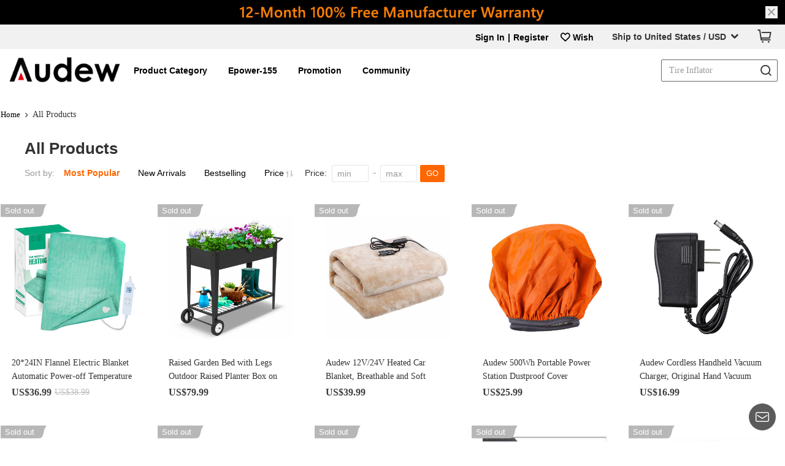

--- FILE ---
content_type: text/html; charset=UTF-8
request_url: https://www.audew.com/all_products.html?page=8
body_size: 33931
content:
<!DOCTYPE html>
<html lang="en">
<head>
        <meta charset="UTF-8">
    <title>Audew | All Products</title>
    <meta name="keywords" content="All Products,Air Pump, Jump Starter,Car Lights,Car Cover" />
    <meta name="description" content="Explore Audew's automotive products: Air Pumps, Jump Starters, Car Lights, Car Covers, and more. Enhance your driving experience. Shop now!" />
    <meta http-equiv="Content-Type" content="text/html; charset=utf-8" />
    <meta name="viewport" content="width=device-width, initial-scale=1, minimum-scale=1, maximum-scale=1">
        <meta name="apple-mobile-web-app-capable" content="yes">
            <link rel="icon" href="//img.audew.com/audew/globalsetting/original/201809/favicon.ico" type="image/x-icon" >
    <link rel="Shortcut Icon" href="//img.audew.com/audew/globalsetting/original/201809/favicon.ico" >
    <link rel="Bookmark" href="//img.audew.com/audew/globalsetting/original/201809/favicon.ico">
    
        <style>
  
  :root{
  
  --public_color:#f60;
  --head_text_color:#000;
  --head_backgroup_color:#fff;
  --footer_text_color:#fff;
  --footer_backgroup_color:#222;
  --m_public_color:#f60;
  --m_head_text_color:#000;
  --m_head_backgroup_color:#fff;
  --m_footer_text_color:#fff;
  --m_footer_backgroup_color:#222;
  
  }
  
</style>
    <link rel="stylesheet" type="text/css" href="/templates/common/dist/fonts/iconfont.css?v=5ea94436">
    <script src="/templates/common/dist/fonts/iconfont.js?v=274cd655"></script>
    <link rel="stylesheet" href="/templates/outerdo/dist/fonts/iconfont.css?v=5ea94436">
    <link rel="stylesheet" href="/templates/common/dist/css/basic.css?v=1.0.3">
    <link rel="stylesheet" href="/templates/common/dist/css/swiper.css">
    <link rel="stylesheet" href="/templates/outerdo/dist/common/css/public.css?v=d3a9b776">
    <link rel="stylesheet" href="/templates/common/dist/css/subscribe.css?v=8c6dcb42.1.35">
    <link rel="stylesheet" type="text/css" href="/templates/common/dist/commonIcon/font/iconfont.css?v=0.0.4">
    

    
        <link rel="stylesheet" href="/templates/outerdo/dist/css/category_list.css?v=ad5e30fa">
        <script src="/templates/outerdo/dist/common/js/jquery.js?v=403a641065"></script>
    <script src="/templates/common/dist/js/jquery.lazyload.js?v=6f72b539.0.3"></script>
    <script src="/templates/outerdo/dist/common/js/public.js?v=3ab071c9"></script>

    
        <script>
        var gaNo = 'UA-91017441-15';
        var fbNo = '965904027216159';
        var pageCate = 'com_newarrival';
        var comTypeName = '';
        var awJson = '[{"id":"AW-689576753","label":"FD_nCOqAl7YBELG26MgC"}]';
        var awInfo = []
        var bingTagId = "56001673";
    </script>
        <!-- Global Site Tag (gtag.js) - Google Analytics -->
    <script async src="https://www.googletagmanager.com/gtag/js?id=UA-91017441-15"></script>
    
        <script> 
            if(Array.isArray(JSON.parse(awJson))){
                awInfo = JSON.parse(awJson)
            }  
            window.dataLayer = window.dataLayer || [];
            function gtag(){dataLayer.push(arguments);}          
            gtag('consent', 'default', {
              functionality_storage: 'granted',
              security_storage: 'granted',
              ad_user_data: 'granted',
              analytics_storage: 'granted',
              personalization_storage: 'granted',
              ad_storage: 'granted',
              ad_personalization: 'granted',
            })
            gtag('js', new Date());
            gtag('config', gaNo);
            awInfo.forEach(function(item){
                gtag('config', item.id, { 'allow_enhanced_conversions': true });
            })
        </script>
        <!-- Global Site Tag (gtag.js) - Google Analytics -->
      
    
        
    <!-- Facebook Pixel Code -->
    <script>
        !function(f,b,e,v,n,t,s)
        {if(f.fbq)return;n=f.fbq=function(){n.callMethod?
            n.callMethod.apply(n,arguments):n.queue.push(arguments)};
            if(!f._fbq)f._fbq=n;n.push=n;n.loaded=!0;n.version='2.0';
            n.queue=[];t=b.createElement(e);t.async=!0;
            t.src=v;s=b.getElementsByTagName(e)[0];
            s.parentNode.insertBefore(t,s)}(window, document,'script',
            'https://connect.facebook.net/en_US/fbevents.js');
        fbq('init', fbNo);
        fbq('track', 'PageView');
    </script>
    
    <noscript>
        <img height="1" width="1" style="display:none" src="https://www.facebook.com/tr?id=965904027216159&ev=PageView&noscript=1"/>
    </noscript>
    <!-- End Facebook Pixel Code -->
    
    
    <script>
    window.ga=window.ga||function(){(ga.q=ga.q||[]).push(arguments)};ga.l=+new Date;
    ga('create', gaNo, 'auto');
    ga('require', 'ec'); //加载增强型电子商务插件
    </script>
    
    <!-- End Google Analytics -->

        
    <!-- bing -->
    <script>(function(w,d,t,r,u){var f,n,i;w[u]=w[u]||[],f=function(){var o={ti:bingTagId};o.q=w[u],w[u]=new UET(o),w[u].push("pageLoad")},n=d.createElement(t),n.src=r,n.async=1,n.onload=n.onreadystatechange=function(){var s=this.readyState;s&&s!=="loaded"&&s!=="complete"||(f(),n.onload=n.onreadystatechange=null)},i=d.getElementsByTagName(t)[0],i.parentNode.insertBefore(n,i)})(window,document,"script","//bat.bing.com/bat.js","uetq");</script>
    
    
    <!--googleSearchLDJsonData-->
    
    
    </head>

<body>
<div class="com-header js-gdpr-zIndex" id="js-com-header" data-products-id="">

    <div class="header-model outerdo-header-model">
                <div class="head_event js-head-height">
            <div class="top_banner_box">
                <link rel="stylesheet" type="text/css" href="/templates/common/dist/css/common_top_banner.css?v=b083bcb3.0.5">

<input type="hidden" id="isSpecialShow" value="1">
<div class="special-topBar outerdo-special-topBar" id="special-topBar">
    <div class="special-publicize" data-special-Id="0" data-pc-url="https://www.audew.com/" data-m-url="https://www.audew.com/" data-pc-img="//img.audew.com//audew/banners/original/202201/1017C280-9F8F-99AE-2D4D-8BB53AA414FC.jpg" data-m-img="//img.audew.com//audew/banners/original/202201/1017C280-9F8F-99AE-2D4D-8BB53AA414FC.jpg" style="background: #262835;">
        <a href="https://www.audew.com/">
            <img src="//img.audew.com//audew/banners/original/202201/1017C280-9F8F-99AE-2D4D-8BB53AA414FC.jpg" alt="">
        </a>
        <i class="special-close js-special-close"></i>
        <div class="text-box">
                                </div>
    </div>
</div>

<script src="/templates/common/dist/js/common_top_banner.js?v=b279e259.0.3" async></script>
<script>
    (function(){
        var winWidth = $(window).width(),
            $topBar = $("#special-topBar").find('.special-publicize'),
            url,
            img;
        
        if(winWidth > 768){
            url = $topBar.attr('data-pc-url');
            img = $topBar.attr('data-pc-img');
        }else{
            url = $topBar.attr('data-m-url');
            img = $topBar.attr('data-m-img');
        }
        $topBar ? $topBar.find('a').eq(0).attr('href',url).end().find('img').attr('src',img) : null;
    })()
</script>

            </div>
            <div class="header-templateWrap js-header-fixed">
                <nav class="nav-bar" id="nav">
                    <div class="fun-zone clearfix" id="js-full-zone">
                        <section class="shop-w107">
                            <link rel="stylesheet" type="text/css" href="/templates/common/dist/shopCart/fonts/iconfont.css?v=d96f08fa">
<script type="text/javascript" src="/templates/common/src/shopCart/fonts/iconfont.js?v=caa827f6"></script>
<link rel="stylesheet" type="text/css" href="/templates/common/dist/shopCart/css/shopping_header.css?v=c0076b57">
<link rel="stylesheet" type="text/css" href="/templates/common/dist/css/flags.css?v=f7990c95ck">
<link rel="stylesheet" href="/templates/common/dist/shopCart/css/color/outerdo.css?v=3.0.9">

<div class="fr mgt20 module_handleClass">
  <input type="hidden" value="1" id="header_shop_status">
  <input type="hidden" value="" id="isset_currency">	<input type="hidden" value="outerdo" id="changePriceTmp">
		<div class="shopCart-box">
		<a href="/shopcart" data-ga="home-top_viewcart_link_190505">
			<i class="icon shop shop-ai-cart shopCart icon-pinpaizhangouwuche_gouwuche"></i>
			<span class="msg_sum" style="display: none;"></span>
        </a>

        <div class="shopcart-products-container">
            
        </div>
        
	</div>
				
	<div class="top-country-box">
		<a href="javascript:void(0)" class="text">
			Ship to  /
			<span class="currency_name"></span>
			<i class="shopCart icon-pinpaizhangouwuche_xiangxiajiantou"></i>
		</a>
		<div class="country-container" style="display: none;">
			<input type="hidden" name="country_sel">
			<input type="hidden" name="currency_sel">
			<div class="container-title">Select Regional Settings</div>
			<div class="container-select">
				<div class="country">
					<div class="title">Ship to</div>
					<div class="country_list scartcheckout_shipto">
						<div class="active">
							<i class="shopCart icon-pinpaizhangouwuche_xiangxiajiantou"><i></i></i>
						</div>
						<div class="country_box">
							<div class="country_search">
								<input type="text" name="" placeholder="Quick Find" value="" dvalue="Quick Find" class="inputchang" autocomplete="off">
							</div>
							<ul class="setScrollBarStyle">
																<li sel="223"><i class="icon-flag icon-flag-US"></i>United States</li>
																<li sel="195"><i class="icon-flag icon-flag-ES"></i>Spain</li>
																<li sel="73"><i class="icon-flag icon-flag-FR"></i>France</li>
																<li sel="81"><i class="icon-flag icon-flag-DE"></i>Germany</li>
																<li sel="30"><i class="icon-flag icon-flag-BR"></i>Brazil</li>
																<li sel="222"><i class="icon-flag icon-flag-GB"></i>United Kingdom</li>
																<li sel="13"><i class="icon-flag icon-flag-AU"></i>Australia</li>
																<li sel="105"><i class="icon-flag icon-flag-IT"></i>Italy</li>
																<li sel="38"><i class="icon-flag icon-flag-CA"></i>Canada</li>
																<li sel="150"><i class="icon-flag icon-flag-NL"></i>Netherlands</li>
																<li sel="176"><i class="icon-flag icon-flag-RU"></i>Russian Federation</li>
																<li sel="104"><i class="icon-flag icon-flag-IL"></i>Israel</li>
																<li sel="170"><i class="icon-flag icon-flag-PL"></i>Poland</li>
																<li sel="107"><i class="icon-flag icon-flag-JP"></i>Japan</li>
																<li sel="204"><i class="icon-flag icon-flag-CH"></i>Switzerland</li>
																<li sel="1"><i class="icon-flag icon-flag-AF"></i>Afghanistan</li>
																<li sel="2"><i class="icon-flag icon-flag-AL"></i>Albania</li>
																<li sel="3"><i class="icon-flag icon-flag-DZ"></i>Algeria</li>
																<li sel="4"><i class="icon-flag icon-flag-AS"></i>American Samoa</li>
																<li sel="5"><i class="icon-flag icon-flag-AD"></i>Andorra</li>
																<li sel="6"><i class="icon-flag icon-flag-AO"></i>Angola</li>
																<li sel="7"><i class="icon-flag icon-flag-AI"></i>Anguilla</li>
																<li sel="8"><i class="icon-flag icon-flag-AQ"></i>Antarctica</li>
																<li sel="9"><i class="icon-flag icon-flag-AG"></i>Antigua and Barbuda</li>
																<li sel="10"><i class="icon-flag icon-flag-AR"></i>Argentina</li>
																<li sel="11"><i class="icon-flag icon-flag-AM"></i>Armenia</li>
																<li sel="12"><i class="icon-flag icon-flag-AW"></i>Aruba</li>
																<li sel="14"><i class="icon-flag icon-flag-AT"></i>Austria</li>
																<li sel="15"><i class="icon-flag icon-flag-AZ"></i>Azerbaijan</li>
																<li sel="16"><i class="icon-flag icon-flag-BS"></i>Bahamas</li>
																<li sel="17"><i class="icon-flag icon-flag-BH"></i>Bahrain</li>
																<li sel="18"><i class="icon-flag icon-flag-BD"></i>Bangladesh</li>
																<li sel="19"><i class="icon-flag icon-flag-BB"></i>Barbados</li>
																<li sel="20"><i class="icon-flag icon-flag-BY"></i>Belarus</li>
																<li sel="21"><i class="icon-flag icon-flag-BE"></i>Belgium</li>
																<li sel="22"><i class="icon-flag icon-flag-BZ"></i>Belize</li>
																<li sel="23"><i class="icon-flag icon-flag-BJ"></i>Benin</li>
																<li sel="24"><i class="icon-flag icon-flag-BM"></i>Bermuda</li>
																<li sel="25"><i class="icon-flag icon-flag-BT"></i>Bhutan</li>
																<li sel="26"><i class="icon-flag icon-flag-BO"></i>Bolivia</li>
																<li sel="27"><i class="icon-flag icon-flag-BA"></i>Bosnia and Herzegovina</li>
																<li sel="28"><i class="icon-flag icon-flag-BW"></i>Botswana</li>
																<li sel="29"><i class="icon-flag icon-flag-BV"></i>Bouvet Island</li>
																<li sel="31"><i class="icon-flag icon-flag-IO"></i>British Indian Ocean Territory</li>
																<li sel="32"><i class="icon-flag icon-flag-BN"></i>Brunei Darussalam</li>
																<li sel="33"><i class="icon-flag icon-flag-BG"></i>Bulgaria</li>
																<li sel="34"><i class="icon-flag icon-flag-BF"></i>Burkina Faso</li>
																<li sel="35"><i class="icon-flag icon-flag-BI"></i>Burundi</li>
																<li sel="36"><i class="icon-flag icon-flag-KH"></i>Cambodia</li>
																<li sel="37"><i class="icon-flag icon-flag-CM"></i>Cameroon</li>
																<li sel="39"><i class="icon-flag icon-flag-CV"></i>Cape Verde</li>
																<li sel="40"><i class="icon-flag icon-flag-KY"></i>Cayman Islands</li>
																<li sel="41"><i class="icon-flag icon-flag-CF"></i>Central African Republic</li>
																<li sel="42"><i class="icon-flag icon-flag-TD"></i>Chad</li>
																<li sel="43"><i class="icon-flag icon-flag-CL"></i>Chile</li>
																<li sel="46"><i class="icon-flag icon-flag-CC"></i>Cocos (Keeling) Islands</li>
																<li sel="47"><i class="icon-flag icon-flag-CO"></i>Colombia</li>
																<li sel="48"><i class="icon-flag icon-flag-KM"></i>Comoros</li>
																<li sel="50"><i class="icon-flag icon-flag-CK"></i>Cook Islands</li>
																<li sel="51"><i class="icon-flag icon-flag-CR"></i>Costa Rica</li>
																<li sel="52"><i class="icon-flag icon-flag-CI"></i>Cote D'Ivoire</li>
																<li sel="245"><i class="icon-flag icon-flag-HR"></i>Croatia</li>
																<li sel="54"><i class="icon-flag icon-flag-CU"></i>Cuba</li>
																<li sel="55"><i class="icon-flag icon-flag-CY"></i>Cyprus</li>
																<li sel="56"><i class="icon-flag icon-flag-CZ"></i>Czech Republic</li>
																<li sel="237"><i class="icon-flag icon-flag-CD"></i>Democratic Republic of the Congo</li>
																<li sel="57"><i class="icon-flag icon-flag-DK"></i>Denmark</li>
																<li sel="58"><i class="icon-flag icon-flag-DJ"></i>Djibouti</li>
																<li sel="59"><i class="icon-flag icon-flag-DM"></i>Dominica</li>
																<li sel="60"><i class="icon-flag icon-flag-DO"></i>Dominican Republic</li>
																<li sel="61"><i class="icon-flag icon-flag-TP"></i>East Timor</li>
																<li sel="62"><i class="icon-flag icon-flag-EC"></i>Ecuador</li>
																<li sel="63"><i class="icon-flag icon-flag-EG"></i>Egypt</li>
																<li sel="64"><i class="icon-flag icon-flag-SV"></i>El Salvador</li>
																<li sel="65"><i class="icon-flag icon-flag-GQ"></i>Equatorial Guinea</li>
																<li sel="66"><i class="icon-flag icon-flag-ER"></i>Eritrea</li>
																<li sel="67"><i class="icon-flag icon-flag-EE"></i>Estonia</li>
																<li sel="68"><i class="icon-flag icon-flag-ET"></i>Ethiopia</li>
																<li sel="69"><i class="icon-flag icon-flag-FK"></i>Falkland Islands (Malvinas)</li>
																<li sel="70"><i class="icon-flag icon-flag-FO"></i>Faroe Islands</li>
																<li sel="71"><i class="icon-flag icon-flag-FJ"></i>Fiji</li>
																<li sel="72"><i class="icon-flag icon-flag-FI"></i>Finland</li>
																<li sel="75"><i class="icon-flag icon-flag-GF"></i>French Guiana</li>
																<li sel="76"><i class="icon-flag icon-flag-PF"></i>French Polynesia</li>
																<li sel="77"><i class="icon-flag icon-flag-TF"></i>French Southern Territories</li>
																<li sel="78"><i class="icon-flag icon-flag-GA"></i>Gabon</li>
																<li sel="79"><i class="icon-flag icon-flag-GM"></i>Gambia</li>
																<li sel="80"><i class="icon-flag icon-flag-GE"></i>Georgia</li>
																<li sel="82"><i class="icon-flag icon-flag-GH"></i>Ghana</li>
																<li sel="83"><i class="icon-flag icon-flag-GI"></i>Gibraltar</li>
																<li sel="84"><i class="icon-flag icon-flag-GR"></i>Greece</li>
																<li sel="85"><i class="icon-flag icon-flag-GL"></i>Greenland</li>
																<li sel="86"><i class="icon-flag icon-flag-GD"></i>Grenada</li>
																<li sel="87"><i class="icon-flag icon-flag-GP"></i>Guadeloupe</li>
																<li sel="88"><i class="icon-flag icon-flag-GU"></i>Guam</li>
																<li sel="89"><i class="icon-flag icon-flag-GT"></i>Guatemala</li>
																<li sel="250"><i class="icon-flag icon-flag-GG"></i>Guernsey</li>
																<li sel="90"><i class="icon-flag icon-flag-GN"></i>Guinea</li>
																<li sel="91"><i class="icon-flag icon-flag-GW"></i>Guinea-bissau</li>
																<li sel="92"><i class="icon-flag icon-flag-GY"></i>Guyana</li>
																<li sel="93"><i class="icon-flag icon-flag-HT"></i>Haiti</li>
																<li sel="94"><i class="icon-flag icon-flag-HM"></i>Heard and Mc Donald Islands</li>
																<li sel="95"><i class="icon-flag icon-flag-HN"></i>Honduras</li>
																<li sel="96"><i class="icon-flag icon-flag-HK"></i>Hong Kong, China</li>
																<li sel="97"><i class="icon-flag icon-flag-HU"></i>Hungary</li>
																<li sel="98"><i class="icon-flag icon-flag-IS"></i>Iceland</li>
																<li sel="99"><i class="icon-flag icon-flag-IN"></i>India</li>
																<li sel="100"><i class="icon-flag icon-flag-ID"></i>Indonesia</li>
																<li sel="101"><i class="icon-flag icon-flag-IR"></i>Iran (Islamic Republic of)</li>
																<li sel="102"><i class="icon-flag icon-flag-IQ"></i>Iraq</li>
																<li sel="103"><i class="icon-flag icon-flag-IE"></i>Ireland</li>
																<li sel="106"><i class="icon-flag icon-flag-JM"></i>Jamaica</li>
																<li sel="253"><i class="icon-flag icon-flag-JE"></i>Jersey Island</li>
																<li sel="108"><i class="icon-flag icon-flag-JO"></i>Jordan</li>
																<li sel="109"><i class="icon-flag icon-flag-KZ"></i>Kazakhstan</li>
																<li sel="110"><i class="icon-flag icon-flag-KE"></i>Kenya</li>
																<li sel="111"><i class="icon-flag icon-flag-KI"></i>Kiribati</li>
																<li sel="112"><i class="icon-flag icon-flag-KP"></i>Korea, Democratic People's Republic of</li>
																<li sel="113"><i class="icon-flag icon-flag-KR"></i>Korea, Republic of</li>
																<li sel="114"><i class="icon-flag icon-flag-KW"></i>Kuwait</li>
																<li sel="115"><i class="icon-flag icon-flag-KG"></i>Kyrgyzstan</li>
																<li sel="116"><i class="icon-flag icon-flag-LA"></i>Lao People's Democratic Republic</li>
																<li sel="117"><i class="icon-flag icon-flag-LV"></i>Latvia</li>
																<li sel="118"><i class="icon-flag icon-flag-LB"></i>Lebanon</li>
																<li sel="119"><i class="icon-flag icon-flag-LS"></i>Lesotho</li>
																<li sel="120"><i class="icon-flag icon-flag-LR"></i>Liberia</li>
																<li sel="121"><i class="icon-flag icon-flag-LY"></i>Libyan Arab Jamahiriya</li>
																<li sel="122"><i class="icon-flag icon-flag-LI"></i>Liechtenstein</li>
																<li sel="123"><i class="icon-flag icon-flag-LT"></i>Lithuania</li>
																<li sel="124"><i class="icon-flag icon-flag-LU"></i>Luxembourg</li>
																<li sel="125"><i class="icon-flag icon-flag-MO"></i>Macau, China</li>
																<li sel="241"><i class="icon-flag icon-flag-MK"></i>Macedonia</li>
																<li sel="127"><i class="icon-flag icon-flag-MG"></i>Madagascar</li>
																<li sel="128"><i class="icon-flag icon-flag-MW"></i>Malawi</li>
																<li sel="129"><i class="icon-flag icon-flag-MY"></i>Malaysia</li>
																<li sel="130"><i class="icon-flag icon-flag-MV"></i>Maldives</li>
																<li sel="131"><i class="icon-flag icon-flag-ML"></i>Mali</li>
																<li sel="132"><i class="icon-flag icon-flag-MT"></i>Malta</li>
																<li sel="133"><i class="icon-flag icon-flag-MH"></i>Marshall Islands</li>
																<li sel="134"><i class="icon-flag icon-flag-MQ"></i>Martinique</li>
																<li sel="135"><i class="icon-flag icon-flag-MR"></i>Mauritania</li>
																<li sel="136"><i class="icon-flag icon-flag-MU"></i>Mauritius</li>
																<li sel="137"><i class="icon-flag icon-flag-YT"></i>Mayotte</li>
																<li sel="138"><i class="icon-flag icon-flag-MX"></i>Mexico</li>
																<li sel="139"><i class="icon-flag icon-flag-FM"></i>Micronesia, Federated States of</li>
																<li sel="140"><i class="icon-flag icon-flag-MD"></i>Moldova, Republic of</li>
																<li sel="141"><i class="icon-flag icon-flag-MC"></i>Monaco</li>
																<li sel="142"><i class="icon-flag icon-flag-MN"></i>Mongolia</li>
																<li sel="243"><i class="icon-flag icon-flag-ME"></i>Montenegro</li>
																<li sel="143"><i class="icon-flag icon-flag-MS"></i>Montserrat</li>
																<li sel="144"><i class="icon-flag icon-flag-MA"></i>Morocco</li>
																<li sel="145"><i class="icon-flag icon-flag-MZ"></i>Mozambique</li>
																<li sel="146"><i class="icon-flag icon-flag-MM"></i>Myanmar</li>
																<li sel="147"><i class="icon-flag icon-flag-NA"></i>Namibia</li>
																<li sel="148"><i class="icon-flag icon-flag-NR"></i>Nauru</li>
																<li sel="149"><i class="icon-flag icon-flag-NP"></i>Nepal</li>
																<li sel="151"><i class="icon-flag icon-flag-AN"></i>Netherlands Antilles</li>
																<li sel="152"><i class="icon-flag icon-flag-NC"></i>New Caledonia</li>
																<li sel="153"><i class="icon-flag icon-flag-NZ"></i>New Zealand</li>
																<li sel="154"><i class="icon-flag icon-flag-NI"></i>Nicaragua</li>
																<li sel="155"><i class="icon-flag icon-flag-NE"></i>Niger</li>
																<li sel="156"><i class="icon-flag icon-flag-NG"></i>Nigeria</li>
																<li sel="157"><i class="icon-flag icon-flag-NU"></i>Niue</li>
																<li sel="158"><i class="icon-flag icon-flag-NF"></i>Norfolk Island</li>
																<li sel="159"><i class="icon-flag icon-flag-MP"></i>Northern Mariana Islands</li>
																<li sel="160"><i class="icon-flag icon-flag-NO"></i>Norway</li>
																<li sel="161"><i class="icon-flag icon-flag-OM"></i>Oman</li>
																<li sel="162"><i class="icon-flag icon-flag-PK"></i>Pakistan</li>
																<li sel="255"><i class="icon-flag icon-flag-PW"></i>Palau</li>
																<li sel="257"><i class="icon-flag icon-flag-PS"></i>Palestine</li>
																<li sel="164"><i class="icon-flag icon-flag-PA"></i>Panama</li>
																<li sel="165"><i class="icon-flag icon-flag-PG"></i>Papua New Guinea</li>
																<li sel="166"><i class="icon-flag icon-flag-PY"></i>Paraguay</li>
																<li sel="167"><i class="icon-flag icon-flag-PE"></i>Peru</li>
																<li sel="168"><i class="icon-flag icon-flag-PH"></i>Philippines</li>
																<li sel="169"><i class="icon-flag icon-flag-PN"></i>Pitcairn</li>
																<li sel="171"><i class="icon-flag icon-flag-PT"></i>Portugal</li>
																<li sel="172"><i class="icon-flag icon-flag-PR"></i>Puerto Rico</li>
																<li sel="173"><i class="icon-flag icon-flag-QA"></i>Qatar</li>
																<li sel="49"><i class="icon-flag icon-flag-CG"></i>Republic of the Congo</li>
																<li sel="174"><i class="icon-flag icon-flag-RE"></i>Reunion</li>
																<li sel="175"><i class="icon-flag icon-flag-RO"></i>Romania</li>
																<li sel="177"><i class="icon-flag icon-flag-RW"></i>Rwanda</li>
																<li sel="178"><i class="icon-flag icon-flag-KN"></i>Saint Kitts and Nevis</li>
																<li sel="179"><i class="icon-flag icon-flag-LC"></i>Saint Lucia</li>
																<li sel="254"><i class="icon-flag icon-flag-PM"></i>Saint Pierre and Miquelon</li>
																<li sel="180"><i class="icon-flag icon-flag-VC"></i>Saint Vincent and the Grenadines</li>
																<li sel="181"><i class="icon-flag icon-flag-WS"></i>Samoa</li>
																<li sel="182"><i class="icon-flag icon-flag-SM"></i>San Marino</li>
																<li sel="183"><i class="icon-flag icon-flag-ST"></i>Sao Tome and Principe</li>
																<li sel="184"><i class="icon-flag icon-flag-SA"></i>Saudi Arabia</li>
																<li sel="185"><i class="icon-flag icon-flag-SN"></i>Senegal</li>
																<li sel="240"><i class="icon-flag icon-flag-RS"></i>Serbia</li>
																<li sel="186"><i class="icon-flag icon-flag-SC"></i>Seychelles</li>
																<li sel="187"><i class="icon-flag icon-flag-SL"></i>Sierra Leone</li>
																<li sel="188"><i class="icon-flag icon-flag-SG"></i>Singapore</li>
																<li sel="189"><i class="icon-flag icon-flag-SK"></i>Slovakia (Slovak Republic)</li>
																<li sel="190"><i class="icon-flag icon-flag-SI"></i>Slovenia</li>
																<li sel="191"><i class="icon-flag icon-flag-SB"></i>Solomon Islands</li>
																<li sel="192"><i class="icon-flag icon-flag-SO"></i>Somalia</li>
																<li sel="193"><i class="icon-flag icon-flag-ZA"></i>South Africa</li>
																<li sel="194"><i class="icon-flag icon-flag-GS"></i>South Georgia and the South Sandwich Islands</li>
																<li sel="196"><i class="icon-flag icon-flag-LK"></i>Sri Lanka</li>
																<li sel="197"><i class="icon-flag icon-flag-SH"></i>St. Helena</li>
																<li sel="198"><i class="icon-flag icon-flag-PM"></i>St. Pierre and Miquelon</li>
																<li sel="199"><i class="icon-flag icon-flag-SD"></i>Sudan</li>
																<li sel="200"><i class="icon-flag icon-flag-SR"></i>Suriname</li>
																<li sel="201"><i class="icon-flag icon-flag-SJ"></i>Svalbard and Jan Mayen Islands</li>
																<li sel="202"><i class="icon-flag icon-flag-SZ"></i>Swaziland</li>
																<li sel="203"><i class="icon-flag icon-flag-SE"></i>Sweden</li>
																<li sel="205"><i class="icon-flag icon-flag-SY"></i>Syrian Arab Republic</li>
																<li sel="206"><i class="icon-flag icon-flag-TW"></i>Taiwan, China</li>
																<li sel="207"><i class="icon-flag icon-flag-TJ"></i>Tajikistan</li>
																<li sel="208"><i class="icon-flag icon-flag-TZ"></i>Tanzania, United Republic of</li>
																<li sel="209"><i class="icon-flag icon-flag-TH"></i>Thailand</li>
																<li sel="210"><i class="icon-flag icon-flag-TG"></i>Togo</li>
																<li sel="211"><i class="icon-flag icon-flag-TK"></i>Tokelau</li>
																<li sel="212"><i class="icon-flag icon-flag-TO"></i>Tonga</li>
																<li sel="213"><i class="icon-flag icon-flag-TT"></i>Trinidad and Tobago</li>
																<li sel="214"><i class="icon-flag icon-flag-TN"></i>Tunisia</li>
																<li sel="215"><i class="icon-flag icon-flag-TR"></i>Turkey</li>
																<li sel="216"><i class="icon-flag icon-flag-TM"></i>Turkmenistan</li>
																<li sel="217"><i class="icon-flag icon-flag-TC"></i>Turks and Caicos Islands</li>
																<li sel="218"><i class="icon-flag icon-flag-TV"></i>Tuvalu</li>
																<li sel="219"><i class="icon-flag icon-flag-UG"></i>Uganda</li>
																<li sel="220"><i class="icon-flag icon-flag-UA"></i>Ukraine</li>
																<li sel="221"><i class="icon-flag icon-flag-AE"></i>United Arab Emirates</li>
																<li sel="224"><i class="icon-flag icon-flag-UM"></i>United States Minor Outlying Islands</li>
																<li sel="225"><i class="icon-flag icon-flag-UY"></i>Uruguay</li>
																<li sel="226"><i class="icon-flag icon-flag-UZ"></i>Uzbekistan</li>
																<li sel="227"><i class="icon-flag icon-flag-VU"></i>Vanuatu</li>
																<li sel="228"><i class="icon-flag icon-flag-VA"></i>Vatican City State (Holy See)</li>
																<li sel="229"><i class="icon-flag icon-flag-VE"></i>Venezuela</li>
																<li sel="230"><i class="icon-flag icon-flag-VN"></i>Viet Nam</li>
																<li sel="231"><i class="icon-flag icon-flag-VG"></i>Virgin Islands (British)</li>
																<li sel="232"><i class="icon-flag icon-flag-VI"></i>Virgin Islands (U.S.)</li>
																<li sel="233"><i class="icon-flag icon-flag-WF"></i>Wallis and Futuna Islands</li>
																<li sel="234"><i class="icon-flag icon-flag-EH"></i>Western Sahara</li>
																<li sel="235"><i class="icon-flag icon-flag-YE"></i>Yemen</li>
																<li sel="238"><i class="icon-flag icon-flag-ZM"></i>Zambia</li>
																<li sel="239"><i class="icon-flag icon-flag-ZW"></i>Zimbabwe</li>
															</ul>
						</div>
					</div>
				</div>
				<div class="currency">
					<div class="title">Currency:</div>
					<div class="currency_list scartcheckout_currency">
						<div class="active js-selIcon">
                            <span></span>
							<i class="shopCart icon-pinpaizhangouwuche_xiangxiajiantou"><i></i></i>
						</div>
						<div class="currency_box" style="display: none;">
							<ul>
																<li sel="USD">USD<u>US$</u></li>
																<li sel="EUR">EUR<u>€</u></li>
																<li sel="GBP">GBP<u>£</u></li>
																<li sel="AUD">AUD<u>AU$</u></li>
																<li sel="CAD">CAD<u>CA$</u></li>
																<li sel="RUB">RUB<u>руб.</u></li>
																<li sel="BRL">BRL<u>R$</u></li>
																<li sel="CHF">CHF<u>SFr</u></li>
																<li sel="DKK">DKK<u>Dkr</u></li>
																<li sel="PHP">PHP<u>₱</u></li>
																<li sel="SGD">SGD<u>S$</u></li>
																<li sel="CZK">CZK<u>Kč</u></li>
																<li sel="HUF">HUF<u>Ft</u></li>
																<li sel="MXN">MXN<u>Mex$</u></li>
																<li sel="NOK">NOK<u>Kr</u></li>
																<li sel="NZD">NZD<u>NZD$</u></li>
																<li sel="PLN">PLN<u>zł</u></li>
																<li sel="THB">THB<u>฿</u></li>
																<li sel="HKD">HKD<u>HK$</u></li>
																<li sel="ILS">ILS<u>₪</u></li>
																<li sel="SEK">SEK<u>Kr</u></li>
																<li sel="ZAR">ZAR<u>R</u></li>
																<li sel="KRW">KRW<u>₩</u></li>
																<li sel="CLP">CLP<u>$</u></li>
																<li sel="TRY">TRY<u>TRY</u></li>
																<li sel="INR">INR<u>Rs</u></li>
																<li sel="JPY">JPY<u>JPY</u></li>
																<li sel="AED">AED<u>AED</u></li>
																<li sel="MYR">MYR<u>RM</u></li>
																<li sel="IDR">IDR<u>Rp</u></li>
																<li sel="UAH">UAH<u>₴</u></li>
																<li sel="KWD">KWD<u>K.D.</u></li>
																<li sel="QAR">QAR<u>QR.</u></li>
																<li sel="BHD">BHD<u>BD.</u></li>
																<li sel="SAR">SAR<u>S.R.</u></li>
															</ul>
						</div>
					</div>
				</div>
			</div>
			<div class="confirm_btn_wrap">
				<a href="javascript:void(0)" class="confirm_btn">
					<div class="loading_bg" style=""><img src="/templates/common/src/shopCart/images/loading.gif" class="loading"></div>
					confirm
				</a>
			</div>
		</div>
	</div>
		
		</div>
<script type="text/javascript" src="/cache/static_cache/currency_huilv.js?timestamp=1769410717"></script>
<script type="text/javascript" src="/templates/common/dist/shopCart/js/shopping_header_sel.js?v=91b8f4a12"></script>

                            <div class="fr lh36 userNav">
                                                                <div class="user_box">
                                    <link rel="stylesheet" href="/templates/common/dist/headerUser/css/headerUser.css?v=181f8652" />

<div class="header_user_contain  " id="header_user_contain">
    <div class="user_entrance">
        <a href="/login.html" class="signin_btn">Sign In</a>
        <span class="vertical_line">|</span>
        <a href="/login.html?pannel=register" class="register_btn">Register</a>
    </div>
    <div class="user_center_wrapper">
        <ul class="user_center_list">
                                <li>
                <a href="/my_orders.html"  data-ga="home-top_orders_link_190430">My Orders</a>
            </li>
                        <li>
                <a href="/my_coupons.html"  data-ga="home-top_coupons_link_190430">My Coupons</a>
            </li>
                        <li>
                <a href="/wishlist.html"  data-ga="home-top_wishlist_link_190430">My Wishlist</a>
            </li>
                                    <li>
                <a href="/my_apply.html"  data-ga="home-top_superuser_link_190430">Super User</a>
            </li>
                                                <li>
                <a href="/my_reviews.html"  data-ga="home-top_reviews_link_190430">My Reviews</a>
            </li>
                        <li>
                <a href="/account_edit_user.html"  data-ga="home-top_profile_link_190430">My Profile</a>
            </li>
                        <li>
                <a href="/my_address.html"  data-ga="home-top_address_link_190430">My Address</a>
            </li>
                                    <li>
              <a href="/Affiliate-program.html" data-ga="home-top_affiliate_link_190917">  Affiliate Program <img src="/templates/common/dist/images/new.png" alt="" style="width:28px;height:auto;"></a>
            </li>
                                <li>  
                <a href="/logout.html">Sign Out</a>
            </li>   
        </ul>
    </div>
</div>
                                </div>
                                                                <a href="/wishlist.html" class="wish_list js-pc-wishlist-box" data-ga="header-top_wishEntrance_button_190510">
                                    <i class="shopCart icon-M-wishlist"></i><span class="js-myWishNum">Wish</span>
                                </a>
                                                            </div>
                        </section>
                    </div>
                    <section class="nav-container head_backgroup_color head_text_color" id="js-nav-container">
                      <div class="nav-content">
                            <a target="_self" href="https://www.audew.com/" class="logo js-logo">
                                <img src="[data-uri]"
                                    alt="" id="header_logo" pc-logo="//img.audew.com/audew/globalsetting/original/201809/header_logo.png" 
                                    m-logo="//img.audew.com/audew/globalsetting/original/201809/header_logo.png">
                            </a>
                            <div class="navigation">
                                <span class="m-menu m-tog m-show">
                                    <span class="nav-toggle"></span>
                                </span>

                                <div class="nav-category">
                                    <div class="m-container-top m-login m-show">
                                        <div class="m-top-fixed">
                                            <div class="about-login m-userNav">
                                                <a  class="userLink" target="_self" href="/login.html">
                                                    <span class="m-user-avatar"><img src="/templates/outerdo/src/images/m-user-avatar.png"></span>
                                                    Sign In
                                                    <b></b>
                                                </a>
                                            </div>
                                            <span class="m-container-close js-m-container-close fr">
                                                <i class="iconfont icon-M_close"></i>
                                            </span>
                                            </span>
                                        </div>
                                    </div>
                                    <div class="pc-container m-fixAuto-y">
                                                                                
                                                                                <div class="item hasMenu">
                                            <!--一级-->
                                            <div class="pc-item m-itemFlex">
                                              <a class="js-phone-item" href="/all_products.html" target="_blank" style="color:">
                                                                                                        Product Category
                                                    <b></b>
                                                </a>
                                                <span class="js-phone-item m-slideMenu m-show">
                                                    <i class="iconfont icon-arrow_right js-phone-item fr"></i>
                                                </span>
                                            </div>
                                                                                        <section class="slideMenu" rel="0">
                                                <section class="menu-container">
                                                    <div class="menu-nav pc_hideItem">
                                                        <div class="menu-nav-fixed">
                                                            <span class="menu-back js-menu-back fl i-rotate">
                                                                <i class="menu-back-i iconfont icon-M-fanhuijiantou" style="font-size: 18px;"></i>
                                                            </span>
                                                            <span class="menu-name">Product Category</span>
                                                            <span class="m-container-close js-second-container-close fr">
                                                                <i class="iconfont icon-M_close js-second-container-close"></i>
                                                            </span>
                                                        </div>
                                                    </div>
                                                    <div class="menuList">
                                                                                                                <div class="phoneViewAll menuItem pc_hideItem">
                                                            <a href="/all_products.html">VIEW ALL
                                                                <span class="m-slideIcon pc_hideItem">
                                                                    <i class="iconfont icon-arrow_right"></i>
                                                                </span>
                                                            </a>
                                                        </div>
                                                                                                                                                                        <div class="menuItem" rel="0">
                                                            <p class="cate2" rel="0">
                                                                <a class="js-m-slide-s-icon" href="/Car-Jump-Starters-c-100056.html" target=""
                                                                    style="color:">Car Jump Starters</a>
                                                                                                                                <span class="js-m-slide-s-icon m-slideMenu m-show">
                                                                  <i class="iconfont js-m-slide-s-icon icon-arrow_right fr"></i>
                                                                </span>
                                                                                                                            </p>
                                                                                                                    </div>
                                                                                                                <div class="menuItem" rel="0">
                                                            <p class="cate2" rel="0">
                                                                <a class="js-m-slide-s-icon" href="/Air-Tools-c-100055.html" target=""
                                                                    style="color:">Air Tools</a>
                                                                                                                                <span class="js-m-slide-s-icon m-slideMenu m-show">
                                                                  <i class="iconfont js-m-slide-s-icon icon-arrow_right fr"></i>
                                                                </span>
                                                                                                                            </p>
                                                                                                                    </div>
                                                                                                                <div class="menuItem" rel="0">
                                                            <p class="cate2" rel="0">
                                                                <a class="js-m-slide-s-icon" href="/Car-Covers-c-100058.html" target=""
                                                                    style="color:">Car Covers</a>
                                                                                                                                <span class="js-m-slide-s-icon m-slideMenu m-show">
                                                                  <i class="iconfont js-m-slide-s-icon icon-arrow_right fr"></i>
                                                                </span>
                                                                                                                            </p>
                                                                                                                    </div>
                                                                                                                <div class="menuItem" rel="0">
                                                            <p class="cate2" rel="0">
                                                                <a class="js-m-slide-s-icon" href="/Car-Cleaning-c-100334.html" target=""
                                                                    style="color:">Car Cleaning</a>
                                                                                                                                <span class="js-m-slide-s-icon m-slideMenu m-show">
                                                                  <i class="iconfont js-m-slide-s-icon icon-arrow_right fr"></i>
                                                                </span>
                                                                                                                            </p>
                                                                                                                    </div>
                                                                                                                <div class="menuItem" rel="0">
                                                            <p class="cate2" rel="0">
                                                                <a class="js-m-slide-s-icon" href="/Electronics-c-100337.html" target=""
                                                                    style="color:">Electronics</a>
                                                                                                                                <span class="js-m-slide-s-icon m-slideMenu m-show">
                                                                  <i class="iconfont js-m-slide-s-icon icon-arrow_right fr"></i>
                                                                </span>
                                                                                                                            </p>
                                                                                                                    </div>
                                                                                                                <div class="menuItem" rel="0">
                                                            <p class="cate2" rel="0">
                                                                <a class="js-m-slide-s-icon" href="/Replacement-Parts-c-100336.html" target=""
                                                                    style="color:">Replacement Parts</a>
                                                                                                                                <span class="js-m-slide-s-icon m-slideMenu m-show">
                                                                  <i class="iconfont js-m-slide-s-icon icon-arrow_right fr"></i>
                                                                </span>
                                                                                                                            </p>
                                                                                                                    </div>
                                                                                                                <div class="menuItem" rel="0">
                                                            <p class="cate2" rel="0">
                                                                <a class="js-m-slide-s-icon" href="/Car-Mirrors-c-100335.html" target=""
                                                                    style="color:">Car Mirrors</a>
                                                                                                                                <span class="js-m-slide-s-icon m-slideMenu m-show">
                                                                  <i class="iconfont js-m-slide-s-icon icon-arrow_right fr"></i>
                                                                </span>
                                                                                                                            </p>
                                                                                                                    </div>
                                                                                                                <div class="menuItem" rel="0">
                                                            <p class="cate2" rel="0">
                                                                <a class="js-m-slide-s-icon" href="/Car-Lights-c-100057.html" target=""
                                                                    style="color:">Car Lights</a>
                                                                                                                                <span class="js-m-slide-s-icon m-slideMenu m-show">
                                                                  <i class="iconfont js-m-slide-s-icon icon-arrow_right fr"></i>
                                                                </span>
                                                                                                                            </p>
                                                                                                                    </div>
                                                                                                                <div class="menuItem" rel="0">
                                                            <p class="cate2" rel="0">
                                                                <a class="js-m-slide-s-icon" href="/Tow-Hooks-&-Straps-c-100059.html" target=""
                                                                    style="color:">Tow Hooks & Straps</a>
                                                                                                                                <span class="js-m-slide-s-icon m-slideMenu m-show">
                                                                  <i class="iconfont js-m-slide-s-icon icon-arrow_right fr"></i>
                                                                </span>
                                                                                                                            </p>
                                                                                                                    </div>
                                                                                                                <div class="menuItem" rel="0">
                                                            <p class="cate2" rel="0">
                                                                <a class="js-m-slide-s-icon" href="/Accessories-c-100060.html" target=""
                                                                    style="color:">Accessories</a>
                                                                                                                                <span class="js-m-slide-s-icon m-slideMenu m-show">
                                                                  <i class="iconfont js-m-slide-s-icon icon-arrow_right fr"></i>
                                                                </span>
                                                                                                                            </p>
                                                                                                                    </div>
                                                                                                                <div class="menuItem" rel="0">
                                                            <p class="cate2" rel="0">
                                                                <a class="js-m-slide-s-icon" href="/Seat-Cushions-c-100427.html" target=""
                                                                    style="color:">Seat Cushions</a>
                                                                                                                                <span class="js-m-slide-s-icon m-slideMenu m-show">
                                                                  <i class="iconfont js-m-slide-s-icon icon-arrow_right fr"></i>
                                                                </span>
                                                                                                                            </p>
                                                                                                                    </div>
                                                                                                                <div class="menuItem" rel="0">
                                                            <p class="cate2" rel="0">
                                                                <a class="js-m-slide-s-icon" href="/Home-&-Kitchen-c-100339.html" target=""
                                                                    style="color:">Home & Kitchen</a>
                                                                                                                                <span class="js-m-slide-s-icon m-slideMenu m-show">
                                                                  <i class="iconfont js-m-slide-s-icon icon-arrow_right fr"></i>
                                                                </span>
                                                                                                                            </p>
                                                                                                                    </div>
                                                                                                            </div>
                                                </section>
                                            </section>
                                                                                    </div>
                                                                                <div class="item ">
                                            <!--一级-->
                                            <div class="pc-item m-itemFlex">
                                              <a class="js-phone-item" href="https://www.audew.com/Epower-155-Jump-Starter-Promotion-278.html" target="_blank" style="color:">
                                                                                                        Epower-155
                                                    <b></b>
                                                </a>
                                                <span class="js-phone-item m-slideMenu m-show">
                                                    <i class="iconfont icon-arrow_right js-phone-item fr"></i>
                                                </span>
                                            </div>
                                                                                    </div>
                                                                                <div class="item ">
                                            <!--一级-->
                                            <div class="pc-item m-itemFlex">
                                              <a class="js-phone-item" href="https://www.audew.com/Sales-Promotion-375.html" target="_blank" style="color:">
                                                                                                        Promotion
                                                    <b></b>
                                                </a>
                                                <span class="js-phone-item m-slideMenu m-show">
                                                    <i class="iconfont icon-arrow_right js-phone-item fr"></i>
                                                </span>
                                            </div>
                                                                                    </div>
                                                                                <div class="item hasMenu">
                                            <!--一级-->
                                            <div class="pc-item m-itemFlex">
                                              <a class="js-phone-item" href="javascript:;" target="" style="color:">
                                                                                                        Community
                                                    <b></b>
                                                </a>
                                                <span class="js-phone-item m-slideMenu m-show">
                                                    <i class="iconfont icon-arrow_right js-phone-item fr"></i>
                                                </span>
                                            </div>
                                                                                        <section class="slideMenu" rel="0">
                                                <section class="menu-container">
                                                    <div class="menu-nav pc_hideItem">
                                                        <div class="menu-nav-fixed">
                                                            <span class="menu-back js-menu-back fl i-rotate">
                                                                <i class="menu-back-i iconfont icon-M-fanhuijiantou" style="font-size: 18px;"></i>
                                                            </span>
                                                            <span class="menu-name">Community</span>
                                                            <span class="m-container-close js-second-container-close fr">
                                                                <i class="iconfont icon-M_close js-second-container-close"></i>
                                                            </span>
                                                        </div>
                                                    </div>
                                                    <div class="menuList">
                                                                                                                                                                        <div class="menuItem" rel="0">
                                                            <p class="cate2" rel="0">
                                                                <a class="js-m-slide-s-icon" href="/videolist.html" target="_blank"
                                                                    style="color:">Video Review</a>
                                                                                                                                <span class="js-m-slide-s-icon m-slideMenu m-show">
                                                                  <i class="iconfont js-m-slide-s-icon icon-arrow_right fr"></i>
                                                                </span>
                                                                                                                            </p>
                                                                                                                    </div>
                                                                                                                <div class="menuItem" rel="0">
                                                            <p class="cate2" rel="0">
                                                                <a class="js-m-slide-s-icon" href="/download.html" target="_blank"
                                                                    style="color:">Instruction</a>
                                                                                                                                <span class="js-m-slide-s-icon m-slideMenu m-show">
                                                                  <i class="iconfont js-m-slide-s-icon icon-arrow_right fr"></i>
                                                                </span>
                                                                                                                            </p>
                                                                                                                    </div>
                                                                                                            </div>
                                                </section>
                                            </section>
                                                                                    </div>
                                                                                <div class="item ">
                                            <!--一级-->
                                            <div class="pc-item m-itemFlex">
                                              <a class="js-phone-item" href="/support" target="_blank" style="color:">
                                                                                                        Customer Service
                                                    <b></b>
                                                </a>
                                                <span class="js-phone-item m-slideMenu m-show">
                                                    <i class="iconfont icon-arrow_right js-phone-item fr"></i>
                                                </span>
                                            </div>
                                                                                    </div>
                                         
                                        <div class="isMakeUp_en m_shopTopHide_pc">
                                            <a href="javascript:;">
                                                <span class="js_clickLeft">
                                                                                                Ship to
                                                <span class="m_r"></span>
                                                <i class="en_icon"></i>
                                              </span>
                                            </a>
                                        </div>

                                                                                                                    </div>
                                </div>
                                <!--                                 <span class="m-addUserIcon" id="m-addUserIcon"  data-ga="header-top_userCenter_button_190510">
                                    <a href="/login.html" class="userIcon">
                                        <i class="iconfont icon-M-user"></i>
                                    </a>
                                </span>
                                 -->

                            </div>
                            <div class="wish_list_box">
                                <input type="hidden" id="searchTemplate" value="outerdo">
                                                                <div class="common-nav-search js-position-search outerdo-search-parent">
    <div class="form-content">
        <span class="isPhone m-goBack-btn shopCart icon-pinpaizhangouwuche_left-copy">
        </span>
        <input type="text" placeholder="Car Jump Starter" class="search-bar keywords" name="keywords" autocomplete="off" data-defaultWord="Car Jump Starter" data-defaultUrl="https://www.audew.com/Audew-2000A-Peak-20000mAh-Car-Jump-Starter-for-Any-Gas-Engine-or-Up-To-8_5L-Diesel-Engine-with-LCD-Power-Display-p-100058.html" data-isSlide="1"/>
        <button type="submit" class="search-btn isPc">
            <i class="iconfont icon-search js-search-btn" data-ga="home-top_search_text_20181114"></i>
        </button>
        <span class="m-wordDelete isPhone shopCart icon-shopcart-guanbi"></span>  
        <span class="isPhone m-top-searchBtn" data-ga="home-top_search_text_20181114">
                Search
        </span>
        <div class="words-menu">
            <div class="words-content">
                <div class="word-hot-search">
                    <i class="shopCart icon-huo"></i>
                    <h3 class="words-title">Hot Searches</h3>
                        <ul class="hot-lists outerdo-ul">
                                                                                    <li data-search_url=""><i class="shopCart icon-fire"></i> <span class="wordItem">Car Jump Starter</span></li>
                                                        <li data-search_url="https://www.audew.com/Home-&-Kitchen-c-100339.html"><i class="shopCart icon-fire"></i> <span class="wordItem">cigar humidor</span></li>
                                                        <li data-search_url=""> <span class="wordItem">Tire Inflator</span></li>
                                                        <li data-search_url=""> <span class="wordItem">Air Horn</span></li>
                                                        <li data-search_url=""> <span class="wordItem">Vacuum</span></li>
                                                        <li data-search_url="https://www.audew.com/Audew-Fits-up-to-96-inch-Motorcycle-Bike-Cover-with-Lockholes-p-401716.html?rmmds=product_19"> <span class="wordItem">Bike Cover</span></li>
                                                                                </ul>
                </div>
                <div class="word-recent-search">
                    <i class="iconfont icon-trash js-word-delete"></i>
                    <h3 class="words-title">Recent Searches</h3>
                        <ul class="recent-lists outerdo-ul">
                        </ul>
                </div>
            </div>
            
            
        </div>
    </div>
</div>                                                                <!-- <a href="/wishlist.html" class="wish_list m-wish-list" data-ga="header-top_wishEntrance_button_190510">
                                    <i class="shopCart icon-M-wishlist"></i>
                                </a> -->
                                                                <!--  -->
                                                                                                                            </div>
                        </div>
                                                <div class="isMakeUp_m_shop" id="js_turnCurrency">
                            <div class="m_shopList_top m_hide">
                                <span class="m_backPrev"><img
                                        src="/templates/common/dist/shopCart/images/phoneImg/mBackPrev.png"></span>
                                <span class="m_topTitle">Ship to</span>
                            </div>
                            <link rel="stylesheet" href="/templates/common/dist/shopCart/css/m_shopCart.css?v=9bcadf15">
<div class="top-country-box">
    <a href="javascript:void(0)" class="text">
        Ship to United States /
        <span class="currency_name">USD</span>
        <i class="shopCart icon-pinpaizhangouwuche_xiangxiajiantou"></i>
    </a>
    <div class="country-container" style="display: none;">
        <input type="hidden" name="country_sel" value="223">
        <input type="hidden" name="currency_sel" value="USD">
        <div class="container-title">Select Regional Settings</div>
        <div class="container-select">
            <div class="country open  ">
                <div class="title">Ship to</div>
                <div class="country_list scartcheckout_shipto">
                    <div class="active">
                        <i class="shopCart icon-pinpaizhangouwuche_xiangxiajiantou"><i></i></i>
                    </div>
                    <div class="country_box">
                        <div class="country_search">
                            <input type="text" name="" placeholder="Quick Find" value="" dvalue="Quick Find" class="inputchang" autocomplete="off">
                        </div>
                        <ul class="setScrollBarStyle">
                                                        <li sel="223"><i class="icon-flag icon-flag-US"></i>United States</li>
                                                        <li sel="195"><i class="icon-flag icon-flag-ES"></i>Spain</li>
                                                        <li sel="73"><i class="icon-flag icon-flag-FR"></i>France</li>
                                                        <li sel="81"><i class="icon-flag icon-flag-DE"></i>Germany</li>
                                                        <li sel="30"><i class="icon-flag icon-flag-BR"></i>Brazil</li>
                                                        <li sel="222"><i class="icon-flag icon-flag-GB"></i>United Kingdom</li>
                                                        <li sel="13"><i class="icon-flag icon-flag-AU"></i>Australia</li>
                                                        <li sel="105"><i class="icon-flag icon-flag-IT"></i>Italy</li>
                                                        <li sel="38"><i class="icon-flag icon-flag-CA"></i>Canada</li>
                                                        <li sel="150"><i class="icon-flag icon-flag-NL"></i>Netherlands</li>
                                                        <li sel="176"><i class="icon-flag icon-flag-RU"></i>Russian Federation</li>
                                                        <li sel="104"><i class="icon-flag icon-flag-IL"></i>Israel</li>
                                                        <li sel="170"><i class="icon-flag icon-flag-PL"></i>Poland</li>
                                                        <li sel="107"><i class="icon-flag icon-flag-JP"></i>Japan</li>
                                                        <li sel="204"><i class="icon-flag icon-flag-CH"></i>Switzerland</li>
                                                        <li sel="1"><i class="icon-flag icon-flag-AF"></i>Afghanistan</li>
                                                        <li sel="2"><i class="icon-flag icon-flag-AL"></i>Albania</li>
                                                        <li sel="3"><i class="icon-flag icon-flag-DZ"></i>Algeria</li>
                                                        <li sel="4"><i class="icon-flag icon-flag-AS"></i>American Samoa</li>
                                                        <li sel="5"><i class="icon-flag icon-flag-AD"></i>Andorra</li>
                                                        <li sel="6"><i class="icon-flag icon-flag-AO"></i>Angola</li>
                                                        <li sel="7"><i class="icon-flag icon-flag-AI"></i>Anguilla</li>
                                                        <li sel="8"><i class="icon-flag icon-flag-AQ"></i>Antarctica</li>
                                                        <li sel="9"><i class="icon-flag icon-flag-AG"></i>Antigua and Barbuda</li>
                                                        <li sel="10"><i class="icon-flag icon-flag-AR"></i>Argentina</li>
                                                        <li sel="11"><i class="icon-flag icon-flag-AM"></i>Armenia</li>
                                                        <li sel="12"><i class="icon-flag icon-flag-AW"></i>Aruba</li>
                                                        <li sel="14"><i class="icon-flag icon-flag-AT"></i>Austria</li>
                                                        <li sel="15"><i class="icon-flag icon-flag-AZ"></i>Azerbaijan</li>
                                                        <li sel="16"><i class="icon-flag icon-flag-BS"></i>Bahamas</li>
                                                        <li sel="17"><i class="icon-flag icon-flag-BH"></i>Bahrain</li>
                                                        <li sel="18"><i class="icon-flag icon-flag-BD"></i>Bangladesh</li>
                                                        <li sel="19"><i class="icon-flag icon-flag-BB"></i>Barbados</li>
                                                        <li sel="20"><i class="icon-flag icon-flag-BY"></i>Belarus</li>
                                                        <li sel="21"><i class="icon-flag icon-flag-BE"></i>Belgium</li>
                                                        <li sel="22"><i class="icon-flag icon-flag-BZ"></i>Belize</li>
                                                        <li sel="23"><i class="icon-flag icon-flag-BJ"></i>Benin</li>
                                                        <li sel="24"><i class="icon-flag icon-flag-BM"></i>Bermuda</li>
                                                        <li sel="25"><i class="icon-flag icon-flag-BT"></i>Bhutan</li>
                                                        <li sel="26"><i class="icon-flag icon-flag-BO"></i>Bolivia</li>
                                                        <li sel="27"><i class="icon-flag icon-flag-BA"></i>Bosnia and Herzegovina</li>
                                                        <li sel="28"><i class="icon-flag icon-flag-BW"></i>Botswana</li>
                                                        <li sel="29"><i class="icon-flag icon-flag-BV"></i>Bouvet Island</li>
                                                        <li sel="31"><i class="icon-flag icon-flag-IO"></i>British Indian Ocean Territory</li>
                                                        <li sel="32"><i class="icon-flag icon-flag-BN"></i>Brunei Darussalam</li>
                                                        <li sel="33"><i class="icon-flag icon-flag-BG"></i>Bulgaria</li>
                                                        <li sel="34"><i class="icon-flag icon-flag-BF"></i>Burkina Faso</li>
                                                        <li sel="35"><i class="icon-flag icon-flag-BI"></i>Burundi</li>
                                                        <li sel="36"><i class="icon-flag icon-flag-KH"></i>Cambodia</li>
                                                        <li sel="37"><i class="icon-flag icon-flag-CM"></i>Cameroon</li>
                                                        <li sel="39"><i class="icon-flag icon-flag-CV"></i>Cape Verde</li>
                                                        <li sel="40"><i class="icon-flag icon-flag-KY"></i>Cayman Islands</li>
                                                        <li sel="41"><i class="icon-flag icon-flag-CF"></i>Central African Republic</li>
                                                        <li sel="42"><i class="icon-flag icon-flag-TD"></i>Chad</li>
                                                        <li sel="43"><i class="icon-flag icon-flag-CL"></i>Chile</li>
                                                        <li sel="46"><i class="icon-flag icon-flag-CC"></i>Cocos (Keeling) Islands</li>
                                                        <li sel="47"><i class="icon-flag icon-flag-CO"></i>Colombia</li>
                                                        <li sel="48"><i class="icon-flag icon-flag-KM"></i>Comoros</li>
                                                        <li sel="50"><i class="icon-flag icon-flag-CK"></i>Cook Islands</li>
                                                        <li sel="51"><i class="icon-flag icon-flag-CR"></i>Costa Rica</li>
                                                        <li sel="52"><i class="icon-flag icon-flag-CI"></i>Cote D'Ivoire</li>
                                                        <li sel="245"><i class="icon-flag icon-flag-HR"></i>Croatia</li>
                                                        <li sel="54"><i class="icon-flag icon-flag-CU"></i>Cuba</li>
                                                        <li sel="55"><i class="icon-flag icon-flag-CY"></i>Cyprus</li>
                                                        <li sel="56"><i class="icon-flag icon-flag-CZ"></i>Czech Republic</li>
                                                        <li sel="237"><i class="icon-flag icon-flag-CD"></i>Democratic Republic of the Congo</li>
                                                        <li sel="57"><i class="icon-flag icon-flag-DK"></i>Denmark</li>
                                                        <li sel="58"><i class="icon-flag icon-flag-DJ"></i>Djibouti</li>
                                                        <li sel="59"><i class="icon-flag icon-flag-DM"></i>Dominica</li>
                                                        <li sel="60"><i class="icon-flag icon-flag-DO"></i>Dominican Republic</li>
                                                        <li sel="61"><i class="icon-flag icon-flag-TP"></i>East Timor</li>
                                                        <li sel="62"><i class="icon-flag icon-flag-EC"></i>Ecuador</li>
                                                        <li sel="63"><i class="icon-flag icon-flag-EG"></i>Egypt</li>
                                                        <li sel="64"><i class="icon-flag icon-flag-SV"></i>El Salvador</li>
                                                        <li sel="65"><i class="icon-flag icon-flag-GQ"></i>Equatorial Guinea</li>
                                                        <li sel="66"><i class="icon-flag icon-flag-ER"></i>Eritrea</li>
                                                        <li sel="67"><i class="icon-flag icon-flag-EE"></i>Estonia</li>
                                                        <li sel="68"><i class="icon-flag icon-flag-ET"></i>Ethiopia</li>
                                                        <li sel="69"><i class="icon-flag icon-flag-FK"></i>Falkland Islands (Malvinas)</li>
                                                        <li sel="70"><i class="icon-flag icon-flag-FO"></i>Faroe Islands</li>
                                                        <li sel="71"><i class="icon-flag icon-flag-FJ"></i>Fiji</li>
                                                        <li sel="72"><i class="icon-flag icon-flag-FI"></i>Finland</li>
                                                        <li sel="75"><i class="icon-flag icon-flag-GF"></i>French Guiana</li>
                                                        <li sel="76"><i class="icon-flag icon-flag-PF"></i>French Polynesia</li>
                                                        <li sel="77"><i class="icon-flag icon-flag-TF"></i>French Southern Territories</li>
                                                        <li sel="78"><i class="icon-flag icon-flag-GA"></i>Gabon</li>
                                                        <li sel="79"><i class="icon-flag icon-flag-GM"></i>Gambia</li>
                                                        <li sel="80"><i class="icon-flag icon-flag-GE"></i>Georgia</li>
                                                        <li sel="82"><i class="icon-flag icon-flag-GH"></i>Ghana</li>
                                                        <li sel="83"><i class="icon-flag icon-flag-GI"></i>Gibraltar</li>
                                                        <li sel="84"><i class="icon-flag icon-flag-GR"></i>Greece</li>
                                                        <li sel="85"><i class="icon-flag icon-flag-GL"></i>Greenland</li>
                                                        <li sel="86"><i class="icon-flag icon-flag-GD"></i>Grenada</li>
                                                        <li sel="87"><i class="icon-flag icon-flag-GP"></i>Guadeloupe</li>
                                                        <li sel="88"><i class="icon-flag icon-flag-GU"></i>Guam</li>
                                                        <li sel="89"><i class="icon-flag icon-flag-GT"></i>Guatemala</li>
                                                        <li sel="250"><i class="icon-flag icon-flag-GG"></i>Guernsey</li>
                                                        <li sel="90"><i class="icon-flag icon-flag-GN"></i>Guinea</li>
                                                        <li sel="91"><i class="icon-flag icon-flag-GW"></i>Guinea-bissau</li>
                                                        <li sel="92"><i class="icon-flag icon-flag-GY"></i>Guyana</li>
                                                        <li sel="93"><i class="icon-flag icon-flag-HT"></i>Haiti</li>
                                                        <li sel="94"><i class="icon-flag icon-flag-HM"></i>Heard and Mc Donald Islands</li>
                                                        <li sel="95"><i class="icon-flag icon-flag-HN"></i>Honduras</li>
                                                        <li sel="96"><i class="icon-flag icon-flag-HK"></i>Hong Kong, China</li>
                                                        <li sel="97"><i class="icon-flag icon-flag-HU"></i>Hungary</li>
                                                        <li sel="98"><i class="icon-flag icon-flag-IS"></i>Iceland</li>
                                                        <li sel="99"><i class="icon-flag icon-flag-IN"></i>India</li>
                                                        <li sel="100"><i class="icon-flag icon-flag-ID"></i>Indonesia</li>
                                                        <li sel="101"><i class="icon-flag icon-flag-IR"></i>Iran (Islamic Republic of)</li>
                                                        <li sel="102"><i class="icon-flag icon-flag-IQ"></i>Iraq</li>
                                                        <li sel="103"><i class="icon-flag icon-flag-IE"></i>Ireland</li>
                                                        <li sel="106"><i class="icon-flag icon-flag-JM"></i>Jamaica</li>
                                                        <li sel="253"><i class="icon-flag icon-flag-JE"></i>Jersey Island</li>
                                                        <li sel="108"><i class="icon-flag icon-flag-JO"></i>Jordan</li>
                                                        <li sel="109"><i class="icon-flag icon-flag-KZ"></i>Kazakhstan</li>
                                                        <li sel="110"><i class="icon-flag icon-flag-KE"></i>Kenya</li>
                                                        <li sel="111"><i class="icon-flag icon-flag-KI"></i>Kiribati</li>
                                                        <li sel="112"><i class="icon-flag icon-flag-KP"></i>Korea, Democratic People's Republic of</li>
                                                        <li sel="113"><i class="icon-flag icon-flag-KR"></i>Korea, Republic of</li>
                                                        <li sel="114"><i class="icon-flag icon-flag-KW"></i>Kuwait</li>
                                                        <li sel="115"><i class="icon-flag icon-flag-KG"></i>Kyrgyzstan</li>
                                                        <li sel="116"><i class="icon-flag icon-flag-LA"></i>Lao People's Democratic Republic</li>
                                                        <li sel="117"><i class="icon-flag icon-flag-LV"></i>Latvia</li>
                                                        <li sel="118"><i class="icon-flag icon-flag-LB"></i>Lebanon</li>
                                                        <li sel="119"><i class="icon-flag icon-flag-LS"></i>Lesotho</li>
                                                        <li sel="120"><i class="icon-flag icon-flag-LR"></i>Liberia</li>
                                                        <li sel="121"><i class="icon-flag icon-flag-LY"></i>Libyan Arab Jamahiriya</li>
                                                        <li sel="122"><i class="icon-flag icon-flag-LI"></i>Liechtenstein</li>
                                                        <li sel="123"><i class="icon-flag icon-flag-LT"></i>Lithuania</li>
                                                        <li sel="124"><i class="icon-flag icon-flag-LU"></i>Luxembourg</li>
                                                        <li sel="125"><i class="icon-flag icon-flag-MO"></i>Macau, China</li>
                                                        <li sel="241"><i class="icon-flag icon-flag-MK"></i>Macedonia</li>
                                                        <li sel="127"><i class="icon-flag icon-flag-MG"></i>Madagascar</li>
                                                        <li sel="128"><i class="icon-flag icon-flag-MW"></i>Malawi</li>
                                                        <li sel="129"><i class="icon-flag icon-flag-MY"></i>Malaysia</li>
                                                        <li sel="130"><i class="icon-flag icon-flag-MV"></i>Maldives</li>
                                                        <li sel="131"><i class="icon-flag icon-flag-ML"></i>Mali</li>
                                                        <li sel="132"><i class="icon-flag icon-flag-MT"></i>Malta</li>
                                                        <li sel="133"><i class="icon-flag icon-flag-MH"></i>Marshall Islands</li>
                                                        <li sel="134"><i class="icon-flag icon-flag-MQ"></i>Martinique</li>
                                                        <li sel="135"><i class="icon-flag icon-flag-MR"></i>Mauritania</li>
                                                        <li sel="136"><i class="icon-flag icon-flag-MU"></i>Mauritius</li>
                                                        <li sel="137"><i class="icon-flag icon-flag-YT"></i>Mayotte</li>
                                                        <li sel="138"><i class="icon-flag icon-flag-MX"></i>Mexico</li>
                                                        <li sel="139"><i class="icon-flag icon-flag-FM"></i>Micronesia, Federated States of</li>
                                                        <li sel="140"><i class="icon-flag icon-flag-MD"></i>Moldova, Republic of</li>
                                                        <li sel="141"><i class="icon-flag icon-flag-MC"></i>Monaco</li>
                                                        <li sel="142"><i class="icon-flag icon-flag-MN"></i>Mongolia</li>
                                                        <li sel="243"><i class="icon-flag icon-flag-ME"></i>Montenegro</li>
                                                        <li sel="143"><i class="icon-flag icon-flag-MS"></i>Montserrat</li>
                                                        <li sel="144"><i class="icon-flag icon-flag-MA"></i>Morocco</li>
                                                        <li sel="145"><i class="icon-flag icon-flag-MZ"></i>Mozambique</li>
                                                        <li sel="146"><i class="icon-flag icon-flag-MM"></i>Myanmar</li>
                                                        <li sel="147"><i class="icon-flag icon-flag-NA"></i>Namibia</li>
                                                        <li sel="148"><i class="icon-flag icon-flag-NR"></i>Nauru</li>
                                                        <li sel="149"><i class="icon-flag icon-flag-NP"></i>Nepal</li>
                                                        <li sel="151"><i class="icon-flag icon-flag-AN"></i>Netherlands Antilles</li>
                                                        <li sel="152"><i class="icon-flag icon-flag-NC"></i>New Caledonia</li>
                                                        <li sel="153"><i class="icon-flag icon-flag-NZ"></i>New Zealand</li>
                                                        <li sel="154"><i class="icon-flag icon-flag-NI"></i>Nicaragua</li>
                                                        <li sel="155"><i class="icon-flag icon-flag-NE"></i>Niger</li>
                                                        <li sel="156"><i class="icon-flag icon-flag-NG"></i>Nigeria</li>
                                                        <li sel="157"><i class="icon-flag icon-flag-NU"></i>Niue</li>
                                                        <li sel="158"><i class="icon-flag icon-flag-NF"></i>Norfolk Island</li>
                                                        <li sel="159"><i class="icon-flag icon-flag-MP"></i>Northern Mariana Islands</li>
                                                        <li sel="160"><i class="icon-flag icon-flag-NO"></i>Norway</li>
                                                        <li sel="161"><i class="icon-flag icon-flag-OM"></i>Oman</li>
                                                        <li sel="162"><i class="icon-flag icon-flag-PK"></i>Pakistan</li>
                                                        <li sel="255"><i class="icon-flag icon-flag-PW"></i>Palau</li>
                                                        <li sel="257"><i class="icon-flag icon-flag-PS"></i>Palestine</li>
                                                        <li sel="164"><i class="icon-flag icon-flag-PA"></i>Panama</li>
                                                        <li sel="165"><i class="icon-flag icon-flag-PG"></i>Papua New Guinea</li>
                                                        <li sel="166"><i class="icon-flag icon-flag-PY"></i>Paraguay</li>
                                                        <li sel="167"><i class="icon-flag icon-flag-PE"></i>Peru</li>
                                                        <li sel="168"><i class="icon-flag icon-flag-PH"></i>Philippines</li>
                                                        <li sel="169"><i class="icon-flag icon-flag-PN"></i>Pitcairn</li>
                                                        <li sel="171"><i class="icon-flag icon-flag-PT"></i>Portugal</li>
                                                        <li sel="172"><i class="icon-flag icon-flag-PR"></i>Puerto Rico</li>
                                                        <li sel="173"><i class="icon-flag icon-flag-QA"></i>Qatar</li>
                                                        <li sel="49"><i class="icon-flag icon-flag-CG"></i>Republic of the Congo</li>
                                                        <li sel="174"><i class="icon-flag icon-flag-RE"></i>Reunion</li>
                                                        <li sel="175"><i class="icon-flag icon-flag-RO"></i>Romania</li>
                                                        <li sel="177"><i class="icon-flag icon-flag-RW"></i>Rwanda</li>
                                                        <li sel="178"><i class="icon-flag icon-flag-KN"></i>Saint Kitts and Nevis</li>
                                                        <li sel="179"><i class="icon-flag icon-flag-LC"></i>Saint Lucia</li>
                                                        <li sel="254"><i class="icon-flag icon-flag-PM"></i>Saint Pierre and Miquelon</li>
                                                        <li sel="180"><i class="icon-flag icon-flag-VC"></i>Saint Vincent and the Grenadines</li>
                                                        <li sel="181"><i class="icon-flag icon-flag-WS"></i>Samoa</li>
                                                        <li sel="182"><i class="icon-flag icon-flag-SM"></i>San Marino</li>
                                                        <li sel="183"><i class="icon-flag icon-flag-ST"></i>Sao Tome and Principe</li>
                                                        <li sel="184"><i class="icon-flag icon-flag-SA"></i>Saudi Arabia</li>
                                                        <li sel="185"><i class="icon-flag icon-flag-SN"></i>Senegal</li>
                                                        <li sel="240"><i class="icon-flag icon-flag-RS"></i>Serbia</li>
                                                        <li sel="186"><i class="icon-flag icon-flag-SC"></i>Seychelles</li>
                                                        <li sel="187"><i class="icon-flag icon-flag-SL"></i>Sierra Leone</li>
                                                        <li sel="188"><i class="icon-flag icon-flag-SG"></i>Singapore</li>
                                                        <li sel="189"><i class="icon-flag icon-flag-SK"></i>Slovakia (Slovak Republic)</li>
                                                        <li sel="190"><i class="icon-flag icon-flag-SI"></i>Slovenia</li>
                                                        <li sel="191"><i class="icon-flag icon-flag-SB"></i>Solomon Islands</li>
                                                        <li sel="192"><i class="icon-flag icon-flag-SO"></i>Somalia</li>
                                                        <li sel="193"><i class="icon-flag icon-flag-ZA"></i>South Africa</li>
                                                        <li sel="194"><i class="icon-flag icon-flag-GS"></i>South Georgia and the South Sandwich Islands</li>
                                                        <li sel="196"><i class="icon-flag icon-flag-LK"></i>Sri Lanka</li>
                                                        <li sel="197"><i class="icon-flag icon-flag-SH"></i>St. Helena</li>
                                                        <li sel="198"><i class="icon-flag icon-flag-PM"></i>St. Pierre and Miquelon</li>
                                                        <li sel="199"><i class="icon-flag icon-flag-SD"></i>Sudan</li>
                                                        <li sel="200"><i class="icon-flag icon-flag-SR"></i>Suriname</li>
                                                        <li sel="201"><i class="icon-flag icon-flag-SJ"></i>Svalbard and Jan Mayen Islands</li>
                                                        <li sel="202"><i class="icon-flag icon-flag-SZ"></i>Swaziland</li>
                                                        <li sel="203"><i class="icon-flag icon-flag-SE"></i>Sweden</li>
                                                        <li sel="205"><i class="icon-flag icon-flag-SY"></i>Syrian Arab Republic</li>
                                                        <li sel="206"><i class="icon-flag icon-flag-TW"></i>Taiwan, China</li>
                                                        <li sel="207"><i class="icon-flag icon-flag-TJ"></i>Tajikistan</li>
                                                        <li sel="208"><i class="icon-flag icon-flag-TZ"></i>Tanzania, United Republic of</li>
                                                        <li sel="209"><i class="icon-flag icon-flag-TH"></i>Thailand</li>
                                                        <li sel="210"><i class="icon-flag icon-flag-TG"></i>Togo</li>
                                                        <li sel="211"><i class="icon-flag icon-flag-TK"></i>Tokelau</li>
                                                        <li sel="212"><i class="icon-flag icon-flag-TO"></i>Tonga</li>
                                                        <li sel="213"><i class="icon-flag icon-flag-TT"></i>Trinidad and Tobago</li>
                                                        <li sel="214"><i class="icon-flag icon-flag-TN"></i>Tunisia</li>
                                                        <li sel="215"><i class="icon-flag icon-flag-TR"></i>Turkey</li>
                                                        <li sel="216"><i class="icon-flag icon-flag-TM"></i>Turkmenistan</li>
                                                        <li sel="217"><i class="icon-flag icon-flag-TC"></i>Turks and Caicos Islands</li>
                                                        <li sel="218"><i class="icon-flag icon-flag-TV"></i>Tuvalu</li>
                                                        <li sel="219"><i class="icon-flag icon-flag-UG"></i>Uganda</li>
                                                        <li sel="220"><i class="icon-flag icon-flag-UA"></i>Ukraine</li>
                                                        <li sel="221"><i class="icon-flag icon-flag-AE"></i>United Arab Emirates</li>
                                                        <li sel="224"><i class="icon-flag icon-flag-UM"></i>United States Minor Outlying Islands</li>
                                                        <li sel="225"><i class="icon-flag icon-flag-UY"></i>Uruguay</li>
                                                        <li sel="226"><i class="icon-flag icon-flag-UZ"></i>Uzbekistan</li>
                                                        <li sel="227"><i class="icon-flag icon-flag-VU"></i>Vanuatu</li>
                                                        <li sel="228"><i class="icon-flag icon-flag-VA"></i>Vatican City State (Holy See)</li>
                                                        <li sel="229"><i class="icon-flag icon-flag-VE"></i>Venezuela</li>
                                                        <li sel="230"><i class="icon-flag icon-flag-VN"></i>Viet Nam</li>
                                                        <li sel="231"><i class="icon-flag icon-flag-VG"></i>Virgin Islands (British)</li>
                                                        <li sel="232"><i class="icon-flag icon-flag-VI"></i>Virgin Islands (U.S.)</li>
                                                        <li sel="233"><i class="icon-flag icon-flag-WF"></i>Wallis and Futuna Islands</li>
                                                        <li sel="234"><i class="icon-flag icon-flag-EH"></i>Western Sahara</li>
                                                        <li sel="235"><i class="icon-flag icon-flag-YE"></i>Yemen</li>
                                                        <li sel="238"><i class="icon-flag icon-flag-ZM"></i>Zambia</li>
                                                        <li sel="239"><i class="icon-flag icon-flag-ZW"></i>Zimbabwe</li>
                                                    </ul>
                    </div>
                </div>
            </div>
            <div class="currency ">
                <div class="title">Currency</div>
                <div class="currency_list scartcheckout_currency">
                    <div class="active">
                        <span></span>
                        <i class="shopCart icon-pinpaizhangouwuche_xiangxiajiantou"><i></i></i>
                    </div>
                    <div class="currency_box" style="display: none;">
                        <ul>
                                                        <li sel="USD">USD<u>US$</u></li>
                                                        <li sel="EUR">EUR<u>€</u></li>
                                                        <li sel="GBP">GBP<u>£</u></li>
                                                        <li sel="AUD">AUD<u>AU$</u></li>
                                                        <li sel="CAD">CAD<u>CA$</u></li>
                                                        <li sel="RUB">RUB<u>руб.</u></li>
                                                        <li sel="BRL">BRL<u>R$</u></li>
                                                        <li sel="CHF">CHF<u>SFr</u></li>
                                                        <li sel="DKK">DKK<u>Dkr</u></li>
                                                        <li sel="PHP">PHP<u>₱</u></li>
                                                        <li sel="SGD">SGD<u>S$</u></li>
                                                        <li sel="CZK">CZK<u>Kč</u></li>
                                                        <li sel="HUF">HUF<u>Ft</u></li>
                                                        <li sel="MXN">MXN<u>Mex$</u></li>
                                                        <li sel="NOK">NOK<u>Kr</u></li>
                                                        <li sel="NZD">NZD<u>NZD$</u></li>
                                                        <li sel="PLN">PLN<u>zł</u></li>
                                                        <li sel="THB">THB<u>฿</u></li>
                                                        <li sel="HKD">HKD<u>HK$</u></li>
                                                        <li sel="ILS">ILS<u>₪</u></li>
                                                        <li sel="SEK">SEK<u>Kr</u></li>
                                                        <li sel="ZAR">ZAR<u>R</u></li>
                                                        <li sel="KRW">KRW<u>₩</u></li>
                                                        <li sel="CLP">CLP<u>$</u></li>
                                                        <li sel="TRY">TRY<u>TRY</u></li>
                                                        <li sel="INR">INR<u>Rs</u></li>
                                                        <li sel="JPY">JPY<u>JPY</u></li>
                                                        <li sel="AED">AED<u>AED</u></li>
                                                        <li sel="MYR">MYR<u>RM</u></li>
                                                        <li sel="IDR">IDR<u>Rp</u></li>
                                                        <li sel="UAH">UAH<u>₴</u></li>
                                                        <li sel="KWD">KWD<u>K.D.</u></li>
                                                        <li sel="QAR">QAR<u>QR.</u></li>
                                                        <li sel="BHD">BHD<u>BD.</u></li>
                                                        <li sel="SAR">SAR<u>S.R.</u></li>
                                                    </ul>
                    </div>
                </div>
            </div>
        </div>
        <div class="confirm_btn_wrap">
            <a href="javascript:void(0)" class="confirm_btn">confirm</a>
        </div>
    </div>
</div>
                        </div>
                                            </section>
                                                        </nav>
            </div>
        </div>
        <link rel="stylesheet" href="/templates/common/dist/GDPR/css/policy.css?v=6c6d4b4e.8">

<style>
  
  :root{
  
  --public_color:#f60;
  --head_text_color:#000;
  --head_backgroup_color:#fff;
  --footer_text_color:#fff;
  --footer_backgroup_color:#222;
  --m_public_color:#f60;
  --m_head_text_color:#000;
  --m_head_backgroup_color:#fff;
  --m_footer_text_color:#fff;
  --m_footer_backgroup_color:#222;
  
  }
  
</style>
<div class="top-policy">
    <input type="hidden" id="customer_status" value="">
    <input type="hidden" id="gdpr_verify_code" value="">
        <div class="policy_pop">
        <div class="policy_pop_mask js-stopScroll"></div>
        <div class="policy_container">
            <div class="policy_container_inner">
                <i class="close_btn jsCloseBtn"></i>
                <h3>Privacy Policy</h3>
                <div class="content">
                    <h2 style=\"font-size: 32px; font-weight: bold; border-bottom-color: rgb(204, 204, 204); border-bottom-width: 2px; border-bottom-style: solid; padding: 0px 4px 0px 0px; text-align: center; margin: 0px 0px 20px;\"><span style=\"font-size: 24px;\"><strong><span style=\"font-family: arial, helvetica, sans-serif;\">Guidance</span></strong></span><span style=\"font-family: arial, helvetica, sans-serif; font-size: 16px;\"><br/></span></h2><p><br/></p><p><span style=\"font-family: arial, helvetica, sans-serif; font-size: 16px;\">Thank you for supporting Audew. In order to protect your personal data when you enjoy shopping at Audew.com, we draw up this privacy policy, which is actually a contract governing your use of our services.&nbsp;</span></p><p><span style=\"font-size: 18px;\"><strong><span style=\"font-family: arial, helvetica, sans-serif;\"><br/></span></strong></span></p><p><span style=\"font-size: 18px;\"><strong><span style=\"font-family: arial, helvetica, sans-serif; font-size: 16px;\"></span></strong></span></p><p><span style=\"font-size: 20px;\"><em><strong><span style=\"font-family: arial, helvetica, sans-serif; font-style: italic; font-weight: bold; color: rgb(51, 153, 204); line-height: 18px;\">Collection, Use, and Storage of Personal Data</span></strong></em></span></p><p><span style=\"font-size: 18px;\"><strong><span style=\"font-family: arial, helvetica, sans-serif;\">1.1 Definition of personal data.</span></strong></span></p><p><span style=\"font-size: 16px; font-family: arial, helvetica, sans-serif;\">Personal data means any information relating to an identified or identifiable natural person (‘data subject’); an identifiable natural person is one who can be identified, directly or indirectly, in particular by reference to an identifier such as a name, an identification number, location data. Personal data does not include data that has been irreversibly anonymized or aggregated so that it can no longer enable us, whether in combination with other information or otherwise, to identify you.</span></p><p><span style=\"font-size: 16px; font-family: arial, helvetica, sans-serif;\">Here is a description of the types of personal data we may collect and how we may use it:</span></p><p><span style=\"font-size: 16px; font-family: arial, helvetica, sans-serif;\"><br/></span></p><p><span style=\"font-size: 18px;\"><strong><span style=\"font-family: arial, helvetica, sans-serif;\">1.2 What Personal Data We Collect&nbsp;</span></strong></span></p><p><span style=\"font-size: 16px; font-family: arial, helvetica, sans-serif;\">Depending on the products and services you choose, we collect different kinds of personal data from or about you.</span></p><p><strong><span style=\"font-size: 16px; font-family: arial, helvetica, sans-serif;\">Data you provide</span></strong></p><p><span style=\"font-size: 16px; font-family: arial, helvetica, sans-serif;\">We collect the personal data you provide when you create an account to use our products and services or otherwise interact with us, such as when you fill in account information, contact us, participate in an online survey, use our online help, or online chat tool.</span></p><p><strong><span style=\"font-size: 16px; font-family: arial, helvetica, sans-serif;\">Data from your terminal equipment</span></strong></p><p><strong><span style=\"font-size: 16px; font-family: arial, helvetica, sans-serif;\">. Photos/ Media/ File</span></strong></p><p><span style=\"font-size: 16px; font-family: arial, helvetica, sans-serif;\">Our app can use files or data stored on your device. If you want to prevent our app from accessing your phone data, you can reset your permission on your phone. After obtaining your permission, Photos/Media/Files access may include the ability to:</span></p><p><span style=\"font-size: 16px; font-family: arial, helvetica, sans-serif;\">① Read the contents of your USB storage (such as SD card).</span></p><p><span style=\"font-size: 16px; font-family: arial, helvetica, sans-serif;\">② Add contents to your USB storage</span></p><p><span style=\"font-size: 16px; font-family: arial, helvetica, sans-serif;\">③ Format external storage</span></p><p><span style=\"font-size: 16px; font-family: arial, helvetica, sans-serif;\">④ Mount or unmount external storage</span></p><p><strong><span style=\"font-size: 16px; font-family: arial, helvetica, sans-serif;\">.Local storage</span></strong></p><p><span style=\"font-size: 16px; font-family: arial, helvetica, sans-serif;\">We may collect and store information (including personal data) locally on your device using mechanisms such as browser web storage (including HTML 5) and application data caches.</span></p><p><strong><span style=\"font-size: 16px; font-family: arial, helvetica, sans-serif;\">.Camera</span></strong></p><p><span style=\"font-size: 16px; font-family: arial, helvetica, sans-serif;\">You can upload photos when you comment on online services. So, we should collect images and other information from your device&#39;s camera and photos. For example, you will not be able to upload photos from your camera roll unless we can access your camera or photos by your permission.</span></p><p><strong><span style=\"font-size: 16px; font-family: arial, helvetica, sans-serif;\">.Unique application numbers</span></strong></p><p><span style=\"font-family: arial, helvetica, sans-serif;\">Certain services include a unique application number. This number and information about your installation (for example, the operating system type and application version number) may be sent to the website when you install or uninstall that service or when that service periodically contacts our servers, such as for automatic updates.</span><br/></p><p><span style=\"font-family: arial, helvetica, sans-serif; font-size: 16px;\">&nbsp;&nbsp;</span></p><p><strong><span style=\"font-family: arial, helvetica, sans-serif; font-size: 16px;\">Data about purchase</span></strong></p><p><span style=\"font-family: arial, helvetica, sans-serif; font-size: 16px;\">If you make a purchase, we collect personal data related to the purchase. This data includes your purchase&nbsp;data, such as your mail of PayPal,&nbsp;user name,&nbsp;shipping address, and other authentication information, as well as billing, shipping, and contact details.</span></p><p><span style=\"font-family: arial, helvetica, sans-serif; font-size: 16px;\"><br/></span></p><p><strong><span style=\"font-family: arial, helvetica, sans-serif; font-size: 16px;\">Data about improving&nbsp;our services and products</span></strong></p><p><span style=\"font-family: arial, helvetica, sans-serif; font-size: 16px;\">When you visit our websites, we may collect data about the type of device you use, your device&#39;s unique identifier, the IP address of your device, your operating system, the type of Internet browser that you use, usage information, diagnostic information, and location information from or about the computers, phones, or other devices on which you install or access our products or services. Where available, our services may use GPS, your IP address, and other technologies to determine a device&#39;s approximate location to allow us to improve our products and services.</span></p><p><span style=\"font-size: 20px;\"><strong><span style=\"font-family: arial, helvetica, sans-serif;\"><br/></span></strong></span></p><p><span style=\"font-size: 18px;\"><strong><span style=\"font-family: arial, helvetica, sans-serif;\">1.3 How We Use Your Personal Data</span></strong></span><span style=\"font-size: 20px;\"><strong><span style=\"font-family: arial, helvetica, sans-serif;\">&nbsp;</span></strong><strong><span style=\"font-family: arial, helvetica, sans-serif;\"></span></strong></span></p><p><span style=\"font-family: arial, helvetica, sans-serif; font-size: 16px;\">Generally speaking, we use personal data to provide, improve, and develop our products and services, to communicate with you, to offer you targeted advertisements and services, and to protect us and our customers.</span></p><p><span style=\"font-family: arial, helvetica, sans-serif; font-size: 16px;\">Audew&nbsp;determines&nbsp;and controls how to process your personal data as data controller for the following purposes:</span></p><p><span style=\"font-family: arial, helvetica, sans-serif; font-size: 16px;\">Providing, improving, and developing our products and services</span></p><p><span style=\"font-family: arial, helvetica, sans-serif; font-size: 16px;\">We use your personal data to help us provide, improve, and develop our products&nbsp;and services. This may include using personal data for purposes such as a complete shopping process, improving the user&#39;s experiences, data analysis, research, and audits. Such processing is based on your prior express consent or our legitimate interest in offering you products and services. We encourage you to read those rules&nbsp;of privacy policy&nbsp;carefully before participating. If you no longer wish to agree above the services we provide, please contact us to opt-out.</span></p><p><span style=\"font-family: arial, helvetica, sans-serif; font-size: 16px;\"><br/></span></p><p><strong><span style=\"font-family: arial, helvetica, sans-serif; font-size: 16px;\">Communicating with you</span></strong></p><p><span style=\"font-family: arial, helvetica, sans-serif; font-size: 16px;\">Subject to your prior express consent, we may use personal data to send you marketing communications in relation to our&nbsp;own products and services, communicate with you about your account or transactions, and inform you about our policies and terms. If you no longer wish to receive email communications for directly marketing purposes, please contact us to opt-out. We also may use your data to process and respond to your requests when you&nbsp;contact us. If you no longer wish to agree above the services we provide,&nbsp;please contact us to opt-out.</span></p><p><span style=\"font-family: arial, helvetica, sans-serif; font-size: 16px;\">&nbsp;</span></p><p><strong><span style=\"font-family: arial, helvetica, sans-serif; font-size: 16px;\">Offering and measuring targeted advertisements and services</span></strong></p><p><span style=\"font-family: arial, helvetica, sans-serif; font-size: 16px;\">Subject to your prior express consent, we may use your personal data to personalize your experience with our products and services and on third-party websites and applications and to determine the effectiveness of our promotional campaigns.&nbsp;You are free to choose&nbsp;whether to receive promotion information&nbsp;or not.&nbsp;If you no longer wish to agree above the services we provide,&nbsp;please send e-mail to&nbsp;us to opt-out&nbsp;or choose&quot;unsubscribe&quot;&nbsp;to opt-out in those e-mails.</span></p><p><span style=\"font-size: 16px; font-family: arial, helvetica, sans-serif;\"><br/></span></p><p><span style=\"font-size: 16px; font-family: arial, helvetica, sans-serif;\"></span></p><p><strong><span style=\"font-family: arial, helvetica, sans-serif; font-size: 16px;\">Promoting safety and security</span></strong></p><p><span style=\"font-family: arial, helvetica, sans-serif; font-size: 16px;\">Subject to your prior express consent, we may use some technology measures to protect your personal data for helping verify accounts and user normal activities, as well as to promote data safety and security, such as by monitoring fraud and investigating suspicious or potentially illegal activity or violations of our terms or policies. Such processing is based on our legitimate interest in helping ensure the safety of our products and services.</span></p><p><span style=\"font-family: arial, helvetica, sans-serif; font-size: 16px;\"><br/></span></p><p><span style=\"font-family: arial, helvetica, sans-serif; font-size: 16px;\"></span></p><p><span style=\"font-family: arial, helvetica, sans-serif; font-size: 16px;\"><strong>How do we protect your information?</strong></span></p><p>We implement a variety of security measures to maintain the safety of your information when you place an order or enter, submit, or access your information. We offer the use of a secure server. All supplied personally identifiable payment information is transmitted via Secure Socket Layer (SSL) technology. After a transaction, your credit card information will not be stored on our servers.</p><p><span style=\"font-family: arial, helvetica, sans-serif; font-size: 16px;\"><br/></span></p><p><span style=\"font-size: 18px;\"><strong><span style=\"font-family: arial, helvetica, sans-serif;\">1.4 How We Store Your Personal Data</span></strong></span></p><p><span style=\"font-family: arial, helvetica, sans-serif; font-size: 16px;\">We may take technology measures to make sure your personal data record is complete and accurate, such as cookies and similar technologies. And Subject to your prior express consent, we may store our processing record of your personal data for ten years.</span></p><p><span style=\"font-family: arial, helvetica, sans-serif; font-size: 16px;\"><br/></span></p><p><span style=\"font-size: 20px;\"><strong><span style=\"font-family: arial, helvetica, sans-serif; font-style: italic; font-weight: bold; color: rgb(51, 153, 204); line-height: 18px;\">Cookies and Similar Technologies</span></strong></span></p><p><span style=\"font-family: arial, helvetica, sans-serif; font-size: 16px;\">We use cookies and similar technologies to provide, protect, and improve our products and services, such as by personalizing content, offering and measuring advertisements, understanding user behavior, and providing a safer experience.</span></p><p><span style=\"font-family: arial, helvetica, sans-serif; font-size: 16px;\">You can remove or reject cookies using your browser or device settings, but in some cases doing so may affect your ability to use our products and services.</span></p><p><span style=\"font-family: arial, helvetica, sans-serif; font-size: 16px;\"><br/></span></p><p><span style=\"font-size: 18px;\"><strong><span style=\"font-family: arial, helvetica, sans-serif;\">2.1Definition of &quot;Cookies&quot;</span></strong></span></p><p><span style=\"font-family: arial, helvetica, sans-serif; font-size: 16px;\">Cookies are small pieces of text used to store information on web browsers. Cookies are widely used to store and receive identifiers and other information on computers, phones, and other devices. These types of files do a number of different jobs such as remembering your preferences and chosen items, assisting you to improve your site experience as well as trying to ensure that the adverts or offers you see online are more relevant to you. These &quot;cookies&quot; can be divided into 4 types each of which is outlined below.</span></p><p><span style=\"font-family: arial, helvetica, sans-serif; font-size: 16px;\"><br/></span></p><p><strong><span style=\"font-family: arial, helvetica, sans-serif; font-size: 18px;\">2.2Types of Cookies</span></strong></p><p><strong><span style=\"font-family: arial, helvetica, sans-serif; font-size: 18px;\"><br/></span></strong></p><p><strong><span style=\"font-family: arial, helvetica, sans-serif; font-size: 16px;\">Strictly Necessary Cookies</span></strong></p><p><span style=\"font-family: arial, helvetica, sans-serif; font-size: 16px;\">In order to provide you with fundamental services of our website, such as visit our website or make a purchase, these cookies are essential. If you disable these cookies, we will not be able to fulfill your request.</span></p><p><span style=\"font-family: arial, helvetica, sans-serif; font-size: 16px;\"><br/></span></p><p><strong><span style=\"font-family: arial, helvetica, sans-serif; font-size: 16px;\">Performance Cookies</span></strong></p><p><span style=\"font-family: arial, helvetica, sans-serif; font-size: 16px;\">This type collects anonymous information on how people use the site and the data is merged with other users to enable us to improve how the site operates. For example, we utilize Google Analytics cookies to help us understand how customers arrive at our site, browse or use our site, and highlight areas where we can improve areas such as navigation, shopping experience, and marketing campaigns. The data stored by these cookies never shows personal details from which your individual identity can be established. If you disable or opt-out of these cookies, you may not be able to use certain features of our websites and services, and it may reduce the support or information that we can provide you.</span></p><p><span style=\"font-family: arial, helvetica, sans-serif; font-size: 16px;\"><br/></span></p><p><strong><span style=\"font-family: arial, helvetica, sans-serif; font-size: 16px;\">Functionality Cookies</span></strong></p><p><span style=\"font-family: arial, helvetica, sans-serif; font-size: 16px;\">These cookies may remember the operations such as your preference so that we can provide you with better services and improve our operation models. If you reject these cookies, you may not be able to use certain functions of our websites.</span></p><p><span style=\"font-family: arial, helvetica, sans-serif; font-size: 16px;\"><br/></span></p><p><strong><span style=\"font-family: arial, helvetica, sans-serif; font-size: 16px;\">Targeting Cookies or Advertising Cookies</span></strong></p><p><span style=\"font-family: arial, helvetica, sans-serif; font-size: 16px;\"></span></p><p><span style=\"font-family: arial, helvetica, sans-serif; font-size: 16px;\">These cookies collect information about your browsing habits in order to make advertising more personalize to you. These cookies may remember the websites you have visited and share them with third parties such as advertisers. If you reject these cookies, you may not be able to use certain functions of our websites and services, and it may affect your experience.</span></p><p><span style=\"font-family: arial, helvetica, sans-serif; font-size: 16px;\"><br/></span></p><p><strong><span style=\"font-family: arial, helvetica, sans-serif; font-size: 16px;\">Social networking cookies</span></strong></p><p><span style=\"font-family: arial, helvetica, sans-serif; font-size: 16px;\">These cookies are used to enable you to share pages and content on our websites and services through third-party social networking and other websites. These cookies may also be used for advertising purposes. If you reject these cookies, you may not be able to use certain functions of our websites, and it may affect your experience.</span></p><p><span style=\"font-family: arial, helvetica, sans-serif; font-size: 16px;\"><br/></span></p><p><span style=\"font-size: 18px;\"><strong><span style=\"font-family: arial, helvetica, sans-serif;\">2.3Cookies Placed by Third Parties</span></strong></span></p><p><span style=\"font-family: arial, helvetica, sans-serif; font-size: 16px;\">You may also encounter cookies on our websites that are placed by third parties. For example, when you buy our products online, our e-commerce vendor may use cookies and other technologies. We may also allow third parties to place cookies on our websites to track information about your online activities and/or across third-party sites or online services, including to send you targeted advertisements based on that information, which may include the remarketing of our products and services that you have viewed on our websites and on third-party websites.</span></p><p><span style=\"font-family: arial, helvetica, sans-serif; font-size: 16px;\">This Cookie Statement does not apply to the cookies, applications, technologies, or websites that are owned by and/or operated by third parties, or such third parties&#39; practices, even if they use or access our technology to store or collect information. To understand how third-parties use cookies, please review their privacy policies.</span></p><p><span style=\"font-family: arial, helvetica, sans-serif; font-size: 16px;\"><br/></span></p><p><span style=\"font-size: 18px;\"><strong><span style=\"font-family: arial, helvetica, sans-serif;\">2.4Controlling and Opting-Out of Cookies</span></strong></span></p><p><span style=\"font-family: arial, helvetica, sans-serif; font-size: 16px;\">You can change the settings on your browser to prevent cookies from being stored on your computer or mobile device without your explicit consent. Your browser &quot;help&quot;&nbsp;section will normally provide details on how to manage the cookie settings. If you choose to reject cookies, as noted above, you may not be able to use certain features of our websites and services.</span></p><p><span style=\"font-family: arial, helvetica, sans-serif; font-size: 16px;\"><br/></span></p><p><span style=\"font-size: 18px;\"><strong><span style=\"font-family: arial, helvetica, sans-serif;\">2.5Other similar technologies</span></strong></span></p><p><span style=\"font-family: arial, helvetica, sans-serif; font-size: 16px;\">DPAPI (Data Protection Application Programming Interface) is a simple cryptographic application programming interface available as a built-in component in Windows 2000 and later versions of Microsoft Windows operating systems. In theory, the Data Protection API can enable symmetric encryption of any kind of data; in practice, its primary use in the Windows operating system is to perform symmetric encryption of asymmetric private keys, using a user or system secret as a significant contribution of entropy.DPAPI can help record and store users<span style=\"font-size: 14px; font-family: 宋体;\">’ </span>personal data.</span></p><p><span style=\"font-family: arial, helvetica, sans-serif; font-size: 16px;\">Data Cube is a simple application for record and analyzes personal data.</span></p><p><span style=\"font-family: arial, helvetica, sans-serif; font-size: 16px;\">If you choose to reject cookies, as noted above, you may not be able to use certain features of our websites and services.</span></p><h3><span style=\"font-family: arial, helvetica, sans-serif; font-size: 20px;\"><strong><span style=\"font-family: arial, helvetica, sans-serif; font-style: italic; font-weight: bold; color: rgb(51, 153, 204); line-height: 18px;\">Your Rights</span></strong></span></h3><p><span style=\"font-family: arial, helvetica, sans-serif; font-size: 16px;\">We take reasonable steps to ensure that your personal data is accurate, complete, and up to date. Based on protection for your privacy, your have the following rights:</span></p><p><span style=\"font-family: arial, helvetica, sans-serif; font-size: 16px;\">You have the right to contact&nbsp;us to know whether or not your personal data is being processed, and, where that is the case, access to the personal data and information, including but not limited to the purposes of the processing and the categories of personal data concerned.</span></p><p><span style=\"font-family: arial, helvetica, sans-serif; font-size: 16px;\"></span></p><p><span style=\"font-family: arial, helvetica, sans-serif; font-size: 16px;\">You have the right to contact us to correct or delete your inaccurate personal data concerning. Taking into account the purposes of the processing, you are also free to have incomplete personal data completed, including by means of providing a supplementary statement.&nbsp;</span></p><p><span style=\"font-family: arial, helvetica, sans-serif; font-size: 16px;\">You have the right to obtain from us the erasure of personal data concerning yourself.</span></p><p><span style=\"font-family: arial, helvetica, sans-serif; font-size: 16px;\">You have the right to contact us to set the restriction of processing, which limited our processing authorities</span></p><p><span style=\"font-family: arial, helvetica, sans-serif; font-size: 16px;\">You have the right to receive the personal data you provide in a structured, commonly used, and machine-readable format and to transmit those data to a third party.</span></p><p><span style=\"font-family: arial, helvetica, sans-serif; font-size: 16px;\">You have the right to contact us to make your objection on grounds relating to your particular situation, at any time to processing of personal data</span></p><p><span style=\"font-family: arial, helvetica, sans-serif; font-size: 16px;\">You have the right not to be subject to a decision based solely on automated processing, including profiling, which produces legal effects concerning you or similarly significantly affects you. When you need to realize this right, please contact us to offer help.</span></p><p><span style=\"font-family: arial, helvetica, sans-serif; font-size: 16px;\">To protect the privacy and the security of your personal data, we may request data from you to enable us to confirm your identity and right to access such data, as well as to search for and provide you with the personal data we maintain. There are instances where applicable laws or regulatory requirements allow or require us to refuse to provide or delete some or all of the personal data that we maintain.</span></p><p><span style=\"font-family: arial, helvetica, sans-serif; font-size: 16px;\">You may contact us to exercise your rights. We will respond to your request within 30days.</span></p><p><span style=\"font-family: arial, helvetica, sans-serif; font-size: 16px;\"><br/></span></p><p><strong><span style=\"font-family: arial, helvetica, sans-serif; font-size: 18px;\">3.1 Checking your details</span></strong></p><p><span style=\"font-family: arial, helvetica, sans-serif; font-size: 16px;\">How can I check my personal data</span></p><p><span style=\"font-family: arial, helvetica, sans-serif; font-size: 16px;\">You can check your personal data via entering &quot;My Account&quot;.</span></p><p><span style=\"font-family: arial, helvetica, sans-serif; font-size: 16px;\">Deleting your Information</span></p><p><span style=\"font-family: arial, helvetica, sans-serif; font-size: 16px;\">Please contact us when you find it necessary to delete your information :</span></p><p><span style=\"font-family: arial, helvetica, sans-serif; font-size: 16px;\">Personal data for providing, improving, and developing our products and services. If this type of data is deleted, your account will be close because your account can not be used normally without this type of data.</span></p><p><span style=\"font-family: arial, helvetica, sans-serif; font-size: 16px;\">Personal data that we use to communicate with you. If this type of data is deleted, we will be unable to contact you. Please make your decisions cautiously.</span></p><p><span style=\"font-family: arial, helvetica, sans-serif; font-size: 16px;\">Personal data to offer and measure targeted advertisements and services. If this type of data is deleted, you will not receive the latest marketing news and personalized shopping services.</span></p><p><span style=\"font-family: arial, helvetica, sans-serif; font-size: 16px;\">Personal data relating to promoting safety and security. If this type of data is deleted, your account will be strongly threatened that you may not use your account normally.</span></p><p><span style=\"font-family: arial, helvetica, sans-serif; font-size: 16px;\">If you delete your data, we have no obligation to retain your data, and we may delete any or all of your data without liability. However, we may retain data related to you if we believe it may be necessary to prevent fraud or future abuse if required by law, or for legitimate purposes, such as analysis of non-personal data, account recovery, auditing our records, and enforcing our rights and obligations under our agreements.</span></p><p><span style=\"font-family: arial, helvetica, sans-serif; font-size: 16px;\"><br/></span></p><p><span style=\"font-size: 20px;\"><strong><span style=\"font-family: arial, helvetica, sans-serif; font-style: italic; font-weight: bold; color: rgb(51, 153, 204); line-height: 18px;\">Children</span></strong><strong><span style=\"font-family: arial, helvetica, sans-serif; font-style: italic; font-weight: bold; color: rgb(51, 153, 204); line-height: 18px;\"></span></strong></span></p><p><span style=\"font-family: arial, helvetica, sans-serif; font-size: 16px;\">Please confirm that when you agree with this privacy statement, your age is at least 16 years old or you have a guardian&#39;s authorization. Please immediately contact us if you become aware that a child under 16 has provided us with personal data.</span></p><p><span style=\"font-family: arial, helvetica, sans-serif; font-size: 16px;\"><br/></span></p><p><span style=\"font-family: arial, helvetica, sans-serif; font-size: 16px;\"></span></p><p><span style=\"font-size: 20px;\"><strong><span style=\"font-family: arial, helvetica, sans-serif; font-style: italic; font-weight: bold; color: rgb(51, 153, 204); line-height: 18px;\">Disclosure of Personal Data</span></strong><strong><span style=\"font-family: arial, helvetica, sans-serif; font-style: italic; font-weight: bold; color: rgb(51, 153, 204); line-height: 18px;\"></span></strong></span></p><p><span style=\"font-family: arial, helvetica, sans-serif; font-size: 16px;\">We make certain personal data available to strategic partners that work with us to provide our products and services or help us market to customers. Personal data will only be shared by us with these companies in order to provide or improve our products, services, and advertising; it will not be shared with third parties for their own marketing purposes without your prior express consent.</span></p><p><span style=\"font-family: arial, helvetica, sans-serif; font-size: 16px;\"><br/></span></p><p><span style=\"font-size: 18px;\"><strong><span style=\"font-family: arial, helvetica, sans-serif;\">5.1Service Providers</span></strong></span></p><p><span style=\"font-family: arial, helvetica, sans-serif; font-size: 16px;\">We share personal data with companies that provide services on behalf of us, such as website hosting, email services, marketing, sponsoring of sweepstakes, contests, and other promotions, auditing, fulfilling customer orders, data analytics, providing customer service, and conducting customer research and satisfaction surveys. These companies are obligated to protect your data and may be located wherever we operate.</span></p><p><span style=\"font-family: arial, helvetica, sans-serif; font-size: 16px;\"><br/></span></p><p><span style=\"font-size: 18px;\"><strong><span style=\"font-family: arial, helvetica, sans-serif;\">5.2Corporate Affiliates and Corporate Business Transactions</span></strong></span></p><p><span style=\"font-family: arial, helvetica, sans-serif; font-size: 16px;\">We may share personal data with affiliated companies and business partners. In the event of a merger, reorganization, acquisition, joint venture, assignment, spin-off, transfer, or sale or disposition of all or any portion of our business, including in connection with any bankruptcy or similar proceedings, we may transfer any and all personal data to the relevant third party.</span></p><p><span style=\"font-family: arial, helvetica, sans-serif; font-size: 16px;\"><br/></span></p><p><strong><span style=\"font-family: arial, helvetica, sans-serif; font-size: 18px;\">5.3Legal Compliance and Security</span></strong></p><p><span style=\"font-family: arial, helvetica, sans-serif; font-size: 16px;\">It may be necessary—by law, legal process, litigation, and/or requests from public and governmental authorities within or outside your country of residence—for us to disclose personal data. We may also disclose personal data if we determine that for purposes of national security, law enforcement, or other issues of public importance, disclosure is necessary or appropriate.</span></p><p><span style=\"font-family: arial, helvetica, sans-serif; font-size: 16px;\">We may also disclose personal data if we determine in good faith that disclosure is reasonably necessary to protect our rights and pursue available remedies, enforce our terms and conditions, investigate fraud, or protect our operations or users.</span></p><p><span style=\"font-size: 18px;\"><strong><span style=\"font-family: arial, helvetica, sans-serif;\"><br/></span></strong></span></p><p><span style=\"font-size: 18px;\"><strong><span style=\"font-family: arial, helvetica, sans-serif;\">5.4Legal Basis For The Processing of Personal Data from EEA Residents</span></strong><strong><span style=\"font-family: arial, helvetica, sans-serif;\"></span></strong></span></p><p><span style=\"font-family: arial, helvetica, sans-serif; font-size: 16px;\">It may be necessary—by law, legal process, litigation, and/or requests from public and governmental authorities within or outside your country of residence—for us to disclose personal data. We may also disclose personal data if we determine that for purposes of national security, law enforcement, or other issues of public importance, disclosure is necessary or appropriate.</span></p><p><span style=\"font-family: arial, helvetica, sans-serif; font-size: 16px;\">If you reside within the European Economic Area (EEA), our processing of your personal data will be justified if one of the following conditions is satisfied:</span></p><p><span style=\"font-family: arial, helvetica, sans-serif; font-size: 16px;\">Whenever we obtain your consent;</span></p><p><span style=\"font-family: arial, helvetica, sans-serif; font-size: 16px;\">Whenever the processing of your personal data is necessary for the performance of a contract between you and us or for taking any pre-contractual steps upon your request;</span></p><p><span style=\"font-family: arial, helvetica, sans-serif; font-size: 16px;\">Where the processing is necessary for us to comply with a legal obligation;</span></p><p><span style=\"font-family: arial, helvetica, sans-serif; font-size: 16px;\">Where the processing is necessary for the purposes of our legitimate interests;</span></p><p><span style=\"font-family: arial, helvetica, sans-serif; font-size: 16px;\">Where the processing is necessary for legal and reasonable causes (under this situation we will specifically explain the details)&nbsp;</span></p><p><br/></p><p><span style=\"font-size: 20px;\"><strong><span style=\"font-family: arial, helvetica, sans-serif; font-style: italic; font-weight: bold; color: rgb(51, 153, 204); line-height: 18px;\">Data Processing Globally</span></strong></span></p><p><span style=\"font-family: arial, helvetica, sans-serif; font-size: 16px;\">The definition of Processing is any operation or set of operations which are performed on personal data or on sets of personal data, whether or not by automated means, such as collection, recording, organization, structuring, storage, adaptation or alteration, retrieval, consultation, use, disclosure by transmission, dissemination or otherwise making available, alignment or combination, restriction, erasure or destruction.</span></p><p><span style=\"font-family: arial, helvetica, sans-serif; font-size: 16px;\">We provide products and services to customers around the world and your personal data may be transferred to and stored at, a destination outside the European Economic Area (&quot;EEA&quot;). It may also be processed outside the EEA by staff who work for Audew or one of our suppliers. Data protection laws vary among countries, with some providing more protection than others. Regardless of where your information is processed, we apply the same protections described in this policy. We also sufficiently consider certain legal frameworks relating to the processing of data.</span></p><p><span style=\"font-family: arial, helvetica, sans-serif; font-size: 16px;\">When we provide products and services to customers under the assistance of our affiliates, business partners, and service providers, your personal data may be processed out of EEA. In such circumstances, we will enter into model contractual clauses, or rely on alternative legal bases such as the Privacy Shield, where applicable, or binding corporate rules where our partners or service providers have adopted. Appropriate or suitable safeguards, for example, encryption technology, will be provided to ensure the security of your information. Our customers have the right to obtain a copy of those data transferred to a third country. If you need to realize your rights, please contact us. As for details of data processing of the third parties that may reach your personal data, please read the following introduction of the Third Party.</span></p><p><span style=\"font-size: 20px;\"><strong><span style=\"font-family: arial, helvetica, sans-serif;\"><br/></span></strong><strong><span style=\"font-family: arial, helvetica, sans-serif;\"></span></strong></span></p><p><span style=\"font-size: 20px;\"><strong><span style=\"font-family: arial, helvetica, sans-serif; font-style: italic; font-weight: bold; color: rgb(51, 153, 204); line-height: 18px;\">Data processed by Third Party</span></strong><strong><span style=\"font-family: arial, helvetica, sans-serif; font-style: italic; font-weight: bold; color: rgb(51, 153, 204); line-height: 18px;\"></span></strong><strong><span style=\"font-family: arial, helvetica, sans-serif;\"></span></strong><strong><span style=\"font-family: arial, helvetica, sans-serif;\"></span></strong></span></p><p><strong style=\"font-size: 18px;\"><span style=\"font-family: arial, helvetica, sans-serif;\">7.1Third party’s previous authorization to us</span></strong><br/></p><p><strong><span style=\"font-family: arial, helvetica, sans-serif; font-size: 16px;\">Facebook, Twitter, Google, VK</span></strong></p><p><span style=\"font-family: arial, helvetica, sans-serif; font-size: 16px;\">When you log in by your account via Facebook, Twitter, Google, VK at Audew, we are available to obtain your log in information automatically because of these third parties have previously authorized us to collect your information in order to help you log inconveniently. To protect your information better, we sincerely recommend you to familiarize yourself with the privacy policy provided by these third parties before you log in through your account registered at their websites. Consequently, please note that you should also take steps to protect yourself, especially online. Do not share your password with anyone else. Also, remember to sign out of the website and close your browser window when you have finished your work. If you really mind providing us with your personal data through the previous authorization, you may register a new account at Audew.</span></p><p><strong><span style=\"font-family: arial, helvetica, sans-serif; font-size: 16px;\">Paypal</span></strong></p><p><span style=\"font-family: arial, helvetica, sans-serif; font-size: 16px;\">If you choose to pay online through &quot; Check out with Paypal&quot;, please be aware of the fact that once you click the button, you will be linked to the website of Paypal. The personal data that you are asked to provide, including your card number, your billing address, and your contact information, will be collected and processed by Paypal instead of Audew, though our&nbsp;</span><span style=\"font-family: arial, helvetica, sans-serif;\">trademark/logo can still be seen on the top left corner on that website. We sincerely recommend you to learn about the privacy policy of Paypal and make your choice among different payments cautiously. Audew should not be liable for your data processing by Paypal when you click the button &quot; Check out with Paypal&quot;.</span></p><p><span style=\"font-family: arial, helvetica, sans-serif;\"><br/></span></p><p><span style=\"font-size: 18px;\"><strong><span style=\"font-family: arial, helvetica, sans-serif;\">7.2 Other Third parties that may reach your information</span></strong></span></p><p><span style=\"font-family: arial, helvetica, sans-serif; font-size: 16px;\">To provide better products and service for our customers, we may mainly transfer your data to the two types of third parties,</span></p><p><span style=\"font-family: arial, helvetica, sans-serif; font-size: 16px;\">Third-party related to Advertising &amp; Marketing——Google、Facebook、Twitter、Amazon、Pinterest、TradeTracker, etc.</span></p><p><span style=\"font-family: arial, helvetica, sans-serif; font-size: 16px;\">Information about your activities on our website, for example, what products you like to browse, may be transferred to these third parties. You may receive Communication letters on advertising and marketing in your e-mail sent by us and/or selected third parties. You have the option to opt-out of receiving marketing communications from us and/or selected third parties. When you do not want to receive advertisements from us and/or selected third parties any more, you should opt-out by contacting us (e-mail) or click on the &quot;unsubscribe&quot; link in any email communications which you receive.</span></p><p><span style=\"font-family: arial, helvetica, sans-serif; font-size: 16px;\">Third-party related to Payment&amp; Delivery——Paypal、Cybersource、 Adyen、 Dlocal、Stripe、Safecharge、Oceanpayment, etc.</span></p><p><span style=\"font-family: arial, helvetica, sans-serif; font-size: 16px;\">If you make a purchase from our store, your payment and delivery information will be necessary for the trade. Your information may be transferred to third parties above and processed by them. We promise that appropriate or suitable safeguards, for example, encryption technology, will be provided to ensure the security of your information This type of personal data is so important to the purchase activities that we strongly recommend you to think twice when you want to delete or object to the processing of these data.</span></p><p><span style=\"font-family: arial, helvetica, sans-serif; font-size: 16px;\"><br/></span></p><p><span style=\"font-size: 18px;\"><strong><span style=\"font-family: arial, helvetica, sans-serif;\">7.3About Third party located in a third country</span></strong></span></p><p><span style=\"font-family: arial, helvetica, sans-serif; font-size: 16px;\">As we have stated above, model contractual clauses or alternative legal bases or binding corporate rules will help protect your information security. Once we notice a third party breach its obligation and infringe your privacy, we will immediately notice it to correct its mistake. If you notice a third party breach its obligation and infringe your privacy owing to Audew’s mistake, you may contact us to obtain remedies. We promise that appropriate or suitable safeguards, for example, encryption technology, will be provided to ensure the security of your information. Our customers have the right to obtain a copy of those data transferred to a third country. If you need to realize your rights, please contact us.</span></p><p><span style=\"font-family: arial, helvetica, sans-serif; font-size: 16px;\"><br/></span></p><p><span style=\"font-size: 18px;\"><strong><span style=\"font-family: arial, helvetica, sans-serif;\">7.4About Third-party websites</span></strong></span></p><p><span style=\"font-family: arial, helvetica, sans-serif; font-size: 16px;\">Our website may contain links to and from the websites of our partner networks, advertisers, and other third parties. If you follow a link to any of these websites, please note that they have their own privacy policies and we do not share your information with them unless your permission or other legal basis authorize us to do so. Please check these policies before you submit any personal data to these websites. We should not be liable for a personal data breach caused by these third-party websites.</span></p><p><span style=\"font-family: arial, helvetica, sans-serif; font-size: 16px;\"><br/></span></p><p><span style=\"font-size: 20px;\"><strong><span style=\"font-family: arial, helvetica, sans-serif; font-style: italic; font-weight: bold; color: rgb(51, 153, 204); line-height: 18px;\">Information Security</span></strong><strong><span style=\"font-family: arial, helvetica, sans-serif; font-style: italic; font-weight: bold; color: rgb(51, 153, 204); line-height: 18px;\"></span></strong></span></p><p><span style=\"font-family: arial, helvetica, sans-serif; font-size: 16px;\">We use reasonable technical, administrative, and physical security measures designed to&nbsp;</span><span style=\"font-family: arial, helvetica, sans-serif;\">safeguard and help prevent unauthorized access to your data and to correctly use the data we collect. For example, access to your personal data is strictly limited to our data controller, data processor, data protection officer who needs access to such data to perform their assigned job duties. We have built up a recovery system to prevent your data from destruction, loss, alteration, unauthorized disclosure caused by automatic technology.</span></p><p><span style=\"font-family: arial, helvetica, sans-serif; font-size: 16px;\">It is important that you take precautions to protect against unauthorized access to your account credentials, and computer or other devices. &quot;personal data breach&quot; means a breach of security leading to the accidental or unlawful destruction, loss, alteration, unauthorized disclosure of, or access to, personal data transmitted, stored or otherwise processed. If you notice such kind of personal data breach, please immediately contact us. We will investigate any complaint and notify the individual of the outcome of the investigation within a reasonable period. Audew has set up a Data Protection Officer(DPO) to provide professional analysis of personal data processing. Whenever you need help directly from our DPO, you are free to inform us of your requirement. Please be aware that, despite our best efforts, no security system is impenetrable. In the event of a security breach, we will promptly notify you and the proper authorities if required by law.</span></p><p><span style=\"font-family: arial, helvetica, sans-serif; font-size: 16px;\"><br/></span></p><p><span style=\"font-size: 20px;\"><strong><span style=\"font-family: arial, helvetica, sans-serif; font-style: italic; font-weight: bold; color: rgb(51, 153, 204); line-height: 18px;\">Changes to this Privacy Statement</span></strong></span></p><p><span style=\"font-family: arial, helvetica, sans-serif; font-size: 16px;\">From time to time, we may update our Privacy Policy to reflect new or different privacy practices. We will place a notice to our customers when we make material changes to the Privacy Policy. The modification of the Privacy Policy is of great significance to ensure your rights on personal data. Consequently, we sincerely recommend you to check the Privacy Policy available online periodically. Additionally, you are always free to check the Privacy Policy through quick links whenever you need to input your personal data. Simultaneously, we will notify you about the modification by sending a notice to your account. There will be a special quick link in your account to offer the full text of the Privacy Policy.</span></p><p><span style=\"font-family: arial, helvetica, sans-serif; font-size: 16px;\"><br/></span></p>
                                    </div>

                <div class="handler_bar">
                    <button class="btn_pp js-confirmBtn_pp outerdo">I agree to it</button>
                    <button class="btn_pp js-willBtn_pp willBtn_pp" data-isLogin="1">I don't agree to it</button>
                </div>
                                <div class="handler_bar shop_cart_pp">
                    <button class="btn_pp  close_comfirm_pp outerdo">Confirm</button>
                </div>
            </div>
        </div>
    </div>
        <div class="policy_log_reg" id="policy_alert">
        <div class="policy_pop_mask js-stopScroll"></div>
        <div class="policy_container">
            <div class="policy_container_inner">
                <i class="close_btn jsCloseBtn"></i>
                <h3></h3>
                <div class="content" id="pp_content">
                </div>
                <div class="handler_bar">
                    <button class="btn_pp alert_comfirm_pp outerdo">Confirm</button>
                </div>
            </div>
        </div>
    </div>
    <div class="policy_fail_log" id="policy_fail_log">
        <div class="policy_pop_mask js-stopScroll"></div>
        <div class="policy_fail">
            <div class="policy_fail_inner">
                <p>Sorry, your login failed because you disagree with our privacy policy and we are unable to collect your data. </p>
                <span class="fail_ok js-fail_ok outerdo">OK</span>
            </div>
        </div>
    </div>
</div>



        <style>
  
  :root{
  
  --public_color:#f60;
  --head_text_color:#000;
  --head_backgroup_color:#fff;
  --footer_text_color:#fff;
  --footer_backgroup_color:#222;
  --m_public_color:#f60;
  --m_head_text_color:#000;
  --m_head_backgroup_color:#fff;
  --m_footer_text_color:#fff;
  --m_footer_backgroup_color:#222;
  
  }
  
</style><link rel="stylesheet" href="/templates/common/dist/GDPR/css/gdprPop.css?v=6c6d4b4e.8">
<!-- <meta name="viewport" content="width=device-width, initial-scale=1, minimum-scale=1, maximum-scale=1">
<link rel="stylesheet" href="/common/dist/css/basic.css?v=1.0.3">
<link rel="stylesheet" type="text/css" href="/common/dist/fonts/iconfont.css?v=d96f08fa">
<link rel="stylesheet" href="/common/dist/GDPR/css/gdprPop.css">
<script src="/common/dist/js/jquery.js"></script>
<script src="/common/dist/GDPR/js/gdprPop.js?v=a428f7bc"></script>
<style>
  :root{
  --public_color:red;
  --head_text_color:#000;
  --head_backgroup_color:#fff;
  --footer_text_color:#fff;
  --footer_backgroup_color:#222;
  --m_public_color:red;
  --m_head_text_color:#000;
  --m_head_backgroup_color:#fff;
  --m_footer_text_color:#fff;
  --m_footer_backgroup_color:#222;
  }
</style> -->
  
<div class="gdpr-pop" style="display: none;">
    <div class="gdpr-pop-pc" style="display: none;">
        <div class="gdpr-pc-pop">
      <div class="pc-pop-content">
        <div class="content-title web-site-name">
        At %s, we uses cookies and other similar technologies to provide you with essential functionalities and for aggregated statistics.
        </div>

        <div class="content-desc">
        <div class="content-desc-title">
          We also use optional cookies for a better experience with:
        </div>
        <div class="content-desc-list">
          <div class="content-desc-item">
          ·Optimise your navigation experience
          </div>
          <div class="content-desc-item">
          ·Measure and analyse the performance of our sites
          </div>
          <div class="content-desc-item">
          ·Show you personalised content
          </div>
        </div>
        </div>

        <div class="content-desc">
        <div>You can choose not to allow some types of cookies via“Cookie Settings”.</div>
        <div>If you want to learn more about it, you can swipe to the bottom of the page to see the <a href="/" target="_blank" class="pc-privacy-policy">Privacy Policy</a>.</div>
        </div>
      </div>
      <div class="pc-pop-foot">
        <div class="button btn-setting">
        Cookie settings
        </div>

        <div class="button btn-allow">
        Allow and Close
        </div>
      </div>
    </div>
    
        <div class="gdpr-pc-setting" style="display: none;">
      <div class="pc-setting-pop">
        <div class="setting-pop-close">
          <i
            class="iconfont icon-web_close"
          ></i>
        </div>
        <div class="setting-pop-main">
          <div class="pop-main-content p-lr-24">
            <div class="main-content-title web-site-name">
              Welcome to %s,
            </div>
            <div class="main-content-desc">
              When you visit any website, it may store or retrieve information on your browser, mostly in the form of cookies. This information might be about you, your preferences or your device and is mostly used to make the site work as you expect it to. The information does not usually directly identify you, but it can give you a more personalized web experience.
            </div>
            <div class="main-content-desc">
              Because we respect your right to privacy, you can choose not to allow some types of cookies. However, blocking some types of cookies may impact your experience of the site and the services we are able to offer.
            </div>
          </div>

          <div class="setting-list p-lr-24">
            <div class="setting-list-head">
              You Allow:
            </div>

            <div class="setting-list-item">
              <div class="list-item-selector gray">
                <i class="iconfont icon-common-right"></i>
              </div>
              <div class="list-item-content">
                <div class="list-item-title">
                  Strictly Necessary Cookies（Required）
                </div>
                <div class="list-item-desc">
                  These cookies are necessary for you to browse our website and use its fundamental services,and they don’t require your consent.These cookies allow us to offer you the essential functions of the website(account access,language used,order played,payment etc),and can also be used for identity verification and security.If you disable them,we will not able to fulfill your basic request.
                </div>
              </div>
            </div>

            <div class="setting-list-item">
              <div class="list-item-selector" data-key="statistics">
                <i class="iconfont icon-common-right"></i>
              </div>
              <div class="list-item-content">
                <div class="list-item-title">
                  Statistics Cookies
                </div>
                <div class="list-item-desc">
                  These cookies collect anonymous information on your online operation behaviors that help us improve website construction. If you reject these cookies, you may not be able to use certain features of our websites and services.
                </div>
              </div>
            </div>

            <div class="setting-list-item">
              <div class="list-item-selector" data-key="preferences">
                <i class="iconfont icon-common-right"></i>
              </div>
              <div class="list-item-content">
                <div class="list-item-title">
                  Preferences  Cookies
                </div>
                <div class="list-item-desc">
                  These cookies allow us to remember the choices you have made about your preferences, such as what language you prefer. If you reject these cookies, you may feel that the efficiency of browsing the web has decreased.
                </div>
              </div>
            </div>

            <div class="setting-list-item">
              <div class="list-item-selector" data-key="marketing">
                <i class="iconfont icon-common-right"></i>
              </div>
              <div class="list-item-content">
                <div class="list-item-title">
                  Marketing  Cookies
                </div>
                <div class="list-item-desc">
                  These cookies carry out personalized activities to advertise products and services which you are interested. If you reject these cookies, you will still see advertisements that are not much relevant to your interest or demand.
                </div>
              </div>
            </div>
          </div>
        </div>
        <div class="pc-pop-foot p-lr-24">
          <div class="button btn-setting">
            Confirm My Choices
          </div>
          <div class="button btn-allow">
            Allow All
          </div>
        </div>
      </div>
    </div>
    
  </div>

    <div class="gdpr-pop-m" style="display: none;">
        <div class="gdpr-m-entry">
      <div class="entry-box">
        <div class="entry-content">
          <span>We provide essential functionalities and aggregated statistics by the</span>
          <span class="entry-content-cookies">cookies.</span>
        </div>
        <div class="entry-btn">
          Agree
        </div>
      </div>
    </div>
    
    
    <div class="gdpr-m-settings-pop" style="display: none;">
      <div class="mask-bg"></div>
      <div class="main">
        <div class="rule-detail scroll-bar">
          <div class="rule-title web-site-name">
            Welcome to %s,
          </div>
          <div class="rule-item">
            When you visit any website, it may store or retrieve information on your browser, mostly in the form of cookies. This information might be about you, your preferences or your device and is mostly used to make the site work as you expect it to. The information does not usually directly identify you, but it can give you a more personalized web experience.
          </div>
          <div class="rule-item">
            Because we respect your right to privacy, you can choose not to allow some types of cookies. However, blocking some types of cookies may impact your experience of the site and the services we are able to offer.
          </div>
          <div class="rule-title">
            You Allow:
          </div>
          <div class="cookie-list">
            <div class="cookie-item require">
              <div class="cookie-title">
                Strictly Necessary Cookies（Required）
              </div>
              <div class="cookie-content">
                These cookies are necessary for you to browse our website and use its fundamental services,and they don’t require your consent.These cookies allow us to offer you the essential functions of the website(account access,language used,order played,payment etc),and can also be used for identity verification and security.If you disable them,we will not able to fulfill your basic request.
              </div>
              <div class="cookie-select"></div>
            </div>

            <div class="cookie-item" data-key="statistics">
              <div class="cookie-title">
                Statistics Cookies
              </div>
              <div class="cookie-content">
                These cookies collect anonymous information on your online operation behaviors that help us improve website construction. If you reject these cookies, you may not be able to use certain features of our websites and services.
              </div>
              <div class="cookie-select" ></div>
            </div>

            <div class="cookie-item" data-key="preferences">
              <div class="cookie-title">
                Preferences  Cookies
              </div>
              <div class="cookie-content">
                These cookies allow us to remember the choices you have made about your preferences, such as what language you prefer. If you reject these cookies, you may feel that the efficiency of browsing the web has decreased.
              </div>
              <div class="cookie-select"></div>
            </div>

            <div class="cookie-item" data-key="marketing">
              <div class="cookie-title">
                Marketing  Cookies
              </div>
              <div class="cookie-content">
                These cookies carry out personalized activities to advertise products and services which you are interested. If you reject these cookies, you will still see advertisements that are not much relevant to your interest or demand.
              </div>
              <div class="cookie-select"></div>
            </div>
          </div>
        </div>
        <!-- /具体设置项 -->

        <div class="foot">
          <div class="btn-allow">
            Allow All
          </div>
          <div class="btn-settings">
            Confirm My Choices
          </div>
        </div>
      </div>
    </div>
      </div>
</div>



                                        <link rel="stylesheet" href="/templates/outerdo/dist/css/login.css?v=32d03e01">
<div class="pop-login popLogin">
    <div class="pop-login-wrap loginArea w">
        <span class="close-pop js-close-commonPop iconfont icon-web_close"></span>
        <ul class="tab-list">
                        <li class="active" key-val="0">Sign In</li>
            <li key-val="1">Register</li>
        </ul>
        <div class="tab-content">
                        <div class="content loginWrapper rightHide show" style="display: block">
                <form id="frmLogin">
                    <div class="form-group">
                        <input type="email" name="email" class="js-GDPR-userEmail" placeholder="Email address*">
                        <p class="errorMsg">Please enter your email.</p>
                    </div>
                    <div class="form-group">
                        <input type="password" name="password" placeholder="Password*">
                        <p class="errorMsg">Please enter password between 6-20 characters!</p>
                    </div>
                    <div class="form-group loginVer v_code js-login-vercode" style="display:none" >
                        <input type="captcha" placeholder="Verification Code*" name="captcha">
                        <div class="veriCode">
                            <a href="javascript:;">
                                <img src="/index.php?com=ajax&t=getCaptcha" onclick="this.src='/index.php?com=ajax&t=getCaptcha&'+Math.random();">
                            </a>
                        </div>
                        <p class="errorMsg">The verification code is incorrect</p>
                    </div>
                    <div class="operation">
                        <div class="pr login-w75">
                            <a class="sign " id="js-login"  data-type="2"  data-ga="middle-signin_button_190625">Sign In</a>
                            <div class="loading-status">
                                <img src="/templates/common/src/shopCart/images/loading.gif" alt="">
                            </div>
                            <p class="errorMsg"></p>
                        </div>
                    </div>
                                        <div class="other pr">
                        <p class="head">
                            <span>OR</span>
                        </p>
                    </div>
                                        <div class="form-group">
                        <div class="facebook">
                            <a href="/fb.php" target="_blank" id="facebook_sign_in" data-ga="middle-facebook_button_190625">Facebook</a>
                        </div>
                    </div>
                                         <div class="form-group">
                        <div class="goo">
                            <a href="javascript:;" id="google_sign_in" data-ga="middle-google_button_190625">
                                Google
                                <input type="hidden" id="re_google_client_id" name="gcid" value="812995130547-uri59a66jivs79rn4if94o6j4j4om375.apps.googleusercontent.com">
                                <input type="hidden" id="re_backUrl" value="" data-type="2" name="backUrl">
                            </a>
                        </div>
                    </div>
                                          <div class="fogotBottom pr clearfix">
                        <span class="for_pass">
                            <a href="/index.php?com=account&t=pwdForget" target="_blank">Forgot your password?</a>
                        </span>
                    </div>
                    <div class="policy_login_tip policy_login login-w75">
                        <input type="hidden" id="tagIsLogin" value="1"> By clicking this button, you agree to our
                        <a href="javascript:;" class="get_pp_title outerdo">Privacy Policy.</a>
                    </div>
                </form>
            </div>
                        <div class="content registerWrapper leftHide  js-subscribe-status" style="display:none"
                 data-subscribe-status="">
                <form action="" class="pr regForm" id="regForm">
                    <div class="form-group inputbox_1">
                        <input type="text" name="email" placeholder="Email address *">
                        <p class="errorMsg">Please enter your email.</p>
                    </div>
                    <div class="form-group pr inputbox_1">
                        <input type="password" name="password" placeholder="Password*" id="password">
                        <i class="iconfont icon-yanjing-xiexian iconSee js-toggle-see"></i>
                        <p class="errorMsg">Please enter password between 6-20 characters!</p>
                    </div>
                                        <div class="form-group pr inputbox_1">
                        <input type="password" name="re_password" placeholder="Confirm password*" id="re_password">
                        <p class="errorMsg">Please enter password between 6-20 characters!</p>
                    </div>
                                        <div class="form-group inputbox_1 v_code js-register-vercode" style="display:none" >
                        <input type="hidden" name="token" value="" placeholder="Verification Code*">
                        <input type="text" name="captcha">
                        <div class="veriCode code_img">
                            <a href="javascript:;">
                                <img src="" alt="" onclick="this.src='/index.php?com=ajax&t=getCaptcha&'+Math.random();" />
                            </a>
                        </div>
                        <p class="errorMsg">The verification code is incorrect!</p>
                    </div>
                                        <div class="checkbox login-w75">
                        <span class="check_subNew">
                            <input class="check" type="checkbox" id="subscribe_new" name="is_subscribe" value="1">
                            <label for="subscribe_new"></label>
                        </span>
                        <div>Newsletter Subscription</div>
                    </div>
                                        <div class="policy_register_tip policy_register login-w75">
                        <span class="check_policy" id="check_policy">
                            <input type="checkbox" id="policy_reg" name="is_agree_protocol" value="1">
                            <label for="policy_reg"></label>
                        </span>
                        <div class="check_policy_txt outerdo">
                            I agree to 
                            <a href="javascript:;" class="get_pp_title pp_hasTerms">Terms of Use</a> and
                            <a href="javascript:;" class="get_pp_title">Privacy Policy</a>
                        </div>
                        <div class="no_selectTip" id="no_selectTip">Please make sure you agree to our Terms and Conditions.</div>
                    </div>
                    <div class="btn">
                        <div class="pr login-w75 login-mgb15">
                            <a type="submit" class="sub " id="js-register" data-ga="middle-register_button_190625">Register</a>
                            <div class="loading-status">
                                <img src="/templates/common/src/shopCart/images/loading.gif" alt="">
                            </div>
                            <p class="errorMsg"></p>
                        </div>
                    </div>
                                        <div class="other pr">
                        <p class="head">
                            <span>OR CREATE BY</span>
                        </p>
                    </div>
                                        <div class="form-group">
                        <div class="facebook">
                            <a href="/fb.php" target="_blank" id="facebook_sign_in" data-ga="middle-facebook_button_190625">Facebook</a>
                        </div>
                    </div>
                                         <div class="form-group">
                        <div class="goo">
                            <a href="javascript:;" id="google_sign_in2" data-ga="middle-google_button_190625">
                                Google
                                <input type="hidden" id="google_client_id" name="gcid" value="812995130547-uri59a66jivs79rn4if94o6j4j4om375.apps.googleusercontent.com">
                                <input type="hidden" id="backUrl" value="" data-type="2" name="backUrl">
                            </a>
                        </div>
                    </div>
                                     </form>
            </div>
        </div>
    </div>

</div>
<script src="/templates/outerdo/dist/js/login.js?v=ab9943b018"></script>                            </div>


</div>

<!-- 搜索框 + 菜单栏滑动 -->

<div class="fixed-slidebar_list">
    <a href="javascript:void(0);" class="slidebar_list_item contact" data-ga="home-bottom_contact_link_190524">
        <span class="contact_text">Contact us</span>
        <div class="icon_box">
            <i class="icon shopCart icon-youxiang"></i>
        </div>
    </a>
    <div class="back-toTop js-back-toTop slidebar_list_item">
        <span class="shop_topBack"></span>
    </div>
</div>

        <div class="M_shop_entrance" id="M_shop_entrance">
        <a href="/" class="besideIndex-icon iconfont icon-zhuye entrance_item"></a>
            <a href="javascript:void(0);" class="m_contact entrance_item" data-ga="home-bottom_contact_link_190524">
        <i class="icon shopCart icon-youxiang"></i>
    </a>
    <div class="m_shop_topBack entrance_item" id="m_shop_topBack">
        <span class="shop_topBack"></span>
    </div>
</div>

<script src="/templates/common/dist/shopCart/js/m_shopAll.js?v=46150808"></script>

    

<script>
    var products_id = $('#js-com-header').attr('data-products-id') || 0;//传0代表不是详情页
    var is_index =  pageCate == 'com_index'? 1 : 0;//传0代表不是首页
    var gmcWarehouse = getQueryString('cur_warehouse');
    var obj = {
        "products_id":products_id, 
        "is_index": is_index
    }
    if(gmcWarehouse != null){
        obj.cur_warehouse = gmcWarehouse
    }
    var headerInfoAjax = $.post('/userHeaderInfo.html',obj);
    //获取url中query参数
    function getQueryString (name) {
        var reg = new RegExp("(^|&)" + name + "=([^&]*)(&|$)", "i");
        var r = window.location.search.substr(1).match(reg);
        if (r != null) return unescape(r[2]);
        return null;
    }
</script>




<section role="main" id="flex-container">
    <input type="hidden" id="refreshChangePrice" name="refreshChangePrice" value="1"/>
    <div class="main-box">
        <link rel="stylesheet" href="/templates/common/dist/specification/css/specification.css?v=6a276a17">
 <div class="category-new-aside outerdo-asideFilter  isNone">
  <div class="m-Filter-Title PC_hideItem">Filter
    <span class="iconfont icon-common-Close m-FilterMenu-close js-FilterMenu-close"></span>
  </div>

  
  <div class="m-scroll-filterWrap">
          </div>
</div>
        <section class="product">
                        <ol class="inhere wrapInner clearfix">
                <li>
                    <a href="/">Home</a>
                </li>
                <li>
                    <i class="iconfont icon-arrow_right"></i>
                </li>
                <li>
                    All Products
                </li>
              </ol>
              <div class="list-top wrap ">
                <div class="sort-box ">
                  <link rel="stylesheet" href="/templates/common/dist/listFilter/css/listFilter.css?v=bd9313e8.0.8" />
<div class="common-filter-listTop list-top common-filter-style-wrap isouterdo outerdo_common-filter-listTop">
			<span class="current-list-title ">
		              All Products
          	</span>
	  <div class="m-list-topFilter js-m-list-topFilter">
    <div class="m-fitle-left">
      <span class="m-current-filter">Most Popular</span>
      <i class="iconfont icon-common-PageDown filter-icon"></i>
    </div>
    <div class="m-fitle-right">
      <span class="m--filter">Filter</span>
      <i class="iconfont icon-M-common-screen"></i>
    </div>
  </div>
  <ul class="list-sort  hasCategoryName outerdo-list-sort outerdo_common-filter-listTop">
    <li class="displayPC filter-itemName">Sort by:</li>
		<li>
			<a href="/all_products.html" class="newest outerdo_category active">Most Popular<i class="iconfont icon-common-right  m-rightIcon"></i></a>
			
		</li>
		<li>
      <a href="/all_products.html?order=3" class="newest outerdo_category ">New Arrivals<i class="iconfont icon-common-right m-rightIcon"></i></a>
		</li>
		<li>
			<a href="/all_products.html?order=4" class="newest outerdo_category ">Bestselling<i class="iconfont icon-common-right m-rightIcon"></i></a>
		</li>
		<li>
			<a href="/all_products.html?order=2" class="outerdo_category categoryPrice ">Price
				<i class="filter-icon filter-p-left iconfont icon-paixujiantousheng "></i>
				<i class="filter-icon filter-p-right iconfont icon-paixujiantoujiang "></i>
			</a>
        </li>

                <li class="filter-price-wrap isPc">
            <div class="filter-price-section">
                <span class="ptxt">Price:</span>
                <input type="text" class="pfrom" placeholder="min" oninput="value=value.replace(/[^\d\.]/g,'')">
                <span class="line"></span>
                <input type="text" class="pto" placeholder="max" oninput="value=value.replace(/[^\d\.]/g,'')">
                <button class="pgo js-pgo">GO</button>
            </div>
        </li>
          </ul>
    <div class="m-slideSelect-mask js-closeSelect-mask pc_hideItem"></div>
</div>
<script src="/templates/common/dist/specification/js/specification.js?v=b15f954f"></script> 
                </div>
              </div>
            <div class="product-container wrapInner">
                <div class="product-content noNav">
                    <div class="contentItem" rel="">
                        <!-- <h2>All Products</h2> -->

                        <div class="productList clearfix js-quickview-wish">
                                                                                                                        <div class="productItem len5 js-product-item" data-pid="411864">
    <div  class="content">
        <div class="productImages common-relative">
            <div class="imgWrap">
                <a href="https://www.audew.com/20-24IN-Flannel-Electric-Blanket-Automatic-Power-off-Temperature-Display-Overheat-Protection-Washable-Electric-Blanket-p-411864.html?rmmds=search" class="loading-gif-bg">
                    <img class="lazy picHide" data-original="//img.audew.com/audew/thumb/view/D5/C1/c24c5b5f-9396-4b13-ac4d-b14dfa80b85f.jpg" src="[data-uri]" alt="">
                </a>
                                    <div class="quick-view-btn js-quick-view" data-pid="411864" data-ga="category-middle_quickview_button_190802">QUICK VIEW</div>
                                                                    <span class="product-soldout">Sold out</span>
                                            </div>
            
        </div>
        <div class="productDescription">
            <a href="https://www.audew.com/20-24IN-Flannel-Electric-Blanket-Automatic-Power-off-Temperature-Display-Overheat-Protection-Washable-Electric-Blanket-p-411864.html?rmmds=search" class="productName" data-name="20*24IN Flannel Electric Blanket Automatic Power-off Temperature Display Overheat Protection Washable Electric Blanket">
                                                                                20*24IN Flannel Electric Blanket Automatic Power-off Temperature Display Overheat Protection Washable Electric Blanket
            </a>
                        <div class="productPrice">
                <div style="display: inline-flex;">
                    <div class="newPrice js-changePrice" data-USPrice="36.99">US$36.99</div>
                                        <div class="oldPrice js-changePrice" data-USPrice="38.99">US$38.99</div>
                                    </div>
            </div>
            
                                                                                </div>
                <div class="js-wish wishlist" data-ga="category-middle_addWish_button_190510">
            <i id="411864" class="shopCart icon-M-wishlist" data-product-id="411864"></i> Add to wishlist
        </div>
            </div>
    
</div>                                                                                            <div class="productItem len5 js-product-item" data-pid="408166">
    <div  class="content">
        <div class="productImages common-relative">
            <div class="imgWrap">
                <a href="https://www.audew.com/Raised-Garden-Bed-with-Legs-Outdoor-Raised-Planter-Box-on-Wheels-40-inch-L-x-16-inch-W-x-31_5-inch-H-Elevated-Garden-Bed-for-Vegetable-Flower-Herb-Patio-p-408166.html?rmmds=search" class="loading-gif-bg">
                    <img class="lazy picHide" data-original="//img.audew.com/audew/thumb/view/75/AE/a492121c-274d-4e87-bd8e-2e530c99b23a.jpeg" src="[data-uri]" alt="">
                </a>
                                    <div class="quick-view-btn js-quick-view" data-pid="408166" data-ga="category-middle_quickview_button_190802">QUICK VIEW</div>
                                                                    <span class="product-soldout">Sold out</span>
                                            </div>
            
        </div>
        <div class="productDescription">
            <a href="https://www.audew.com/Raised-Garden-Bed-with-Legs-Outdoor-Raised-Planter-Box-on-Wheels-40-inch-L-x-16-inch-W-x-31_5-inch-H-Elevated-Garden-Bed-for-Vegetable-Flower-Herb-Patio-p-408166.html?rmmds=search" class="productName" data-name="Raised Garden Bed with Legs Outdoor Raised Planter Box on Wheels 40" L x 16" W x 31.5" H Elevated Garden Bed for Vegetable Flower Herb Patio">
                                                                                Raised Garden Bed with Legs Outdoor Raised Planter Box on Wheels 40" L x 16" W x 31.5" H Elevated Garden Bed for Vegetable Flower Herb Patio
            </a>
                        <div class="productPrice">
                <div style="display: inline-flex;">
                    <div class="newPrice js-changePrice" data-USPrice="79.99">US$79.99</div>
                                    </div>
            </div>
            
                                                                                </div>
                <div class="js-wish wishlist" data-ga="category-middle_addWish_button_190510">
            <i id="408166" class="shopCart icon-M-wishlist" data-product-id="408166"></i> Add to wishlist
        </div>
            </div>
    
</div>                                                                                            <div class="productItem len5 js-product-item" data-pid="403077">
    <div  class="content">
        <div class="productImages common-relative">
            <div class="imgWrap">
                <a href="https://www.audew.com/Audew-12V-or-24V-Heated-Car-Blanket-Breathable-and-Soft-Flannel-Material-Great-for-Car-Truck-and-RV-p-403077.html?rmmds=search" class="loading-gif-bg">
                    <img class="lazy picHide" data-original="//img.audew.com/audew/thumb/view/54/0F/711817a6-2118-442b-81fe-1f44f44477f0.jpg" src="[data-uri]" alt="">
                </a>
                                    <div class="quick-view-btn js-quick-view" data-pid="403077" data-ga="category-middle_quickview_button_190802">QUICK VIEW</div>
                                                                    <span class="product-soldout">Sold out</span>
                                            </div>
            
        </div>
        <div class="productDescription">
            <a href="https://www.audew.com/Audew-12V-or-24V-Heated-Car-Blanket-Breathable-and-Soft-Flannel-Material-Great-for-Car-Truck-and-RV-p-403077.html?rmmds=search" class="productName" data-name="Audew 12V/24V Heated Car Blanket, Breathable and Soft Flannel Material, Great for Car, Truck & RV">
                                                                                Audew 12V/24V Heated Car Blanket, Breathable and Soft Flannel Material, Great for Car, Truck & RV
            </a>
                        <div class="productPrice">
                <div style="display: inline-flex;">
                    <div class="newPrice js-changePrice" data-USPrice="39.99">US$39.99</div>
                                    </div>
            </div>
            
                                                                                </div>
                <div class="js-wish wishlist" data-ga="category-middle_addWish_button_190510">
            <i id="403077" class="shopCart icon-M-wishlist" data-product-id="403077"></i> Add to wishlist
        </div>
            </div>
    
</div>                                                                                            <div class="productItem len5 js-product-item" data-pid="402393">
    <div  class="content">
        <div class="productImages common-relative">
            <div class="imgWrap">
                <a href="https://www.audew.com/Audew-500Wh-Portable-Power-Station-Dustproof-Cover-p-402393.html?rmmds=search" class="loading-gif-bg">
                    <img class="lazy picHide" data-original="//img.audew.com/audew/thumb/view/B4/12/b412f44367d7bedc433aecd4b6c12bf0.jpeg" src="[data-uri]" alt="">
                </a>
                                    <div class="quick-view-btn js-quick-view" data-pid="402393" data-ga="category-middle_quickview_button_190802">QUICK VIEW</div>
                                                                    <span class="product-soldout">Sold out</span>
                                            </div>
            
        </div>
        <div class="productDescription">
            <a href="https://www.audew.com/Audew-500Wh-Portable-Power-Station-Dustproof-Cover-p-402393.html?rmmds=search" class="productName" data-name="Audew 500Wh Portable Power Station Dustproof Cover">
                                                                                Audew 500Wh Portable Power Station Dustproof Cover
            </a>
                        <div class="productPrice">
                <div style="display: inline-flex;">
                    <div class="newPrice js-changePrice" data-USPrice="25.99">US$25.99</div>
                                    </div>
            </div>
            
                                                                                </div>
                <div class="js-wish wishlist" data-ga="category-middle_addWish_button_190510">
            <i id="402393" class="shopCart icon-M-wishlist" data-product-id="402393"></i> Add to wishlist
        </div>
            </div>
    
</div>                                                                                            <div class="productItem len5 js-product-item" data-pid="401982">
    <div  class="content">
        <div class="productImages common-relative">
            <div class="imgWrap">
                <a href="https://www.audew.com/Audew-Cordless-Handheld-Vacuum-Charger-Original-Hand-Vacuum-Cleaning-Charger-Car-Vacuum-Cleaner-Accessories-for-Home-and-Car-Cleaning-p-401982.html?rmmds=search" class="loading-gif-bg">
                    <img class="lazy picHide" data-original="//img.audew.com/audew/thumb/view/56/25/56254d940352dc58520c2494f0271d41.jpg" src="[data-uri]" alt="">
                </a>
                                    <div class="quick-view-btn js-quick-view" data-pid="401982" data-ga="category-middle_quickview_button_190802">QUICK VIEW</div>
                                                                    <span class="product-soldout">Sold out</span>
                                            </div>
            
        </div>
        <div class="productDescription">
            <a href="https://www.audew.com/Audew-Cordless-Handheld-Vacuum-Charger-Original-Hand-Vacuum-Cleaning-Charger-Car-Vacuum-Cleaner-Accessories-for-Home-and-Car-Cleaning-p-401982.html?rmmds=search" class="productName" data-name="Audew Cordless Handheld Vacuum Charger, Original Hand Vacuum Cleaning Charger, Car Vacuum Cleaner Accessories for Home and Car Cleaning">
                                                                                Audew Cordless Handheld Vacuum Charger, Original Hand Vacuum Cleaning Charger, Car Vacuum Cleaner Accessories for Home and Car Cleaning
            </a>
                        <div class="productPrice">
                <div style="display: inline-flex;">
                    <div class="newPrice js-changePrice" data-USPrice="16.99">US$16.99</div>
                                    </div>
            </div>
            
                                                                                </div>
                <div class="js-wish wishlist" data-ga="category-middle_addWish_button_190510">
            <i id="401982" class="shopCart icon-M-wishlist" data-product-id="401982"></i> Add to wishlist
        </div>
            </div>
    
</div>                                                                                            <div class="productItem len5 js-product-item" data-pid="401981">
    <div  class="content">
        <div class="productImages common-relative">
            <div class="imgWrap">
                <a href="https://www.audew.com/Audew-500Wh-Portable-Power-Station-MC4-Connector-for-Solar-Panel-p-401981.html?rmmds=search" class="loading-gif-bg">
                    <img class="lazy picHide" data-original="//img.audew.com/audew/thumb/view/7F/BB/03da9ded-9113-4cd9-ac66-da68ed747dcc.jpg" src="[data-uri]" alt="">
                </a>
                                    <div class="quick-view-btn js-quick-view" data-pid="401981" data-ga="category-middle_quickview_button_190802">QUICK VIEW</div>
                                                                    <span class="product-soldout">Sold out</span>
                                            </div>
            
        </div>
        <div class="productDescription">
            <a href="https://www.audew.com/Audew-500Wh-Portable-Power-Station-MC4-Connector-for-Solar-Panel-p-401981.html?rmmds=search" class="productName" data-name="Audew 500Wh Portable Power Station MC4 Connector for Solar Panel">
                                                                                Audew 500Wh Portable Power Station MC4 Connector for Solar Panel
            </a>
                        <div class="productPrice">
                <div style="display: inline-flex;">
                    <div class="newPrice js-changePrice" data-USPrice="25.99">US$25.99</div>
                                    </div>
            </div>
            
                                                                                </div>
                <div class="js-wish wishlist" data-ga="category-middle_addWish_button_190510">
            <i id="401981" class="shopCart icon-M-wishlist" data-product-id="401981"></i> Add to wishlist
        </div>
            </div>
    
</div>                                                                                            <div class="productItem len5 js-product-item" data-pid="401978">
    <div  class="content">
        <div class="productImages common-relative">
            <div class="imgWrap">
                <a href="https://www.audew.com/Audew-500Wh-Portable-Power-Station-Jump-Starter-Cable-p-401978.html?rmmds=search" class="loading-gif-bg">
                    <img class="lazy picHide" data-original="//img.audew.com/audew/thumb/view/E1/8F/955f800a-22e4-45d6-bf19-1ccf3629a846.jpg" src="[data-uri]" alt="">
                </a>
                                    <div class="quick-view-btn js-quick-view" data-pid="401978" data-ga="category-middle_quickview_button_190802">QUICK VIEW</div>
                                                                    <span class="product-soldout">Sold out</span>
                                            </div>
            
        </div>
        <div class="productDescription">
            <a href="https://www.audew.com/Audew-500Wh-Portable-Power-Station-Jump-Starter-Cable-p-401978.html?rmmds=search" class="productName" data-name="Audew 500Wh Portable Power Station Jump Starter Cable">
                                                                                Audew 500Wh Portable Power Station Jump Starter Cable
            </a>
                        <div class="productPrice">
                <div style="display: inline-flex;">
                    <div class="newPrice js-changePrice" data-USPrice="25.99">US$25.99</div>
                                    </div>
            </div>
            
                                                                                </div>
                <div class="js-wish wishlist" data-ga="category-middle_addWish_button_190510">
            <i id="401978" class="shopCart icon-M-wishlist" data-product-id="401978"></i> Add to wishlist
        </div>
            </div>
    
</div>                                                                                            <div class="productItem len5 js-product-item" data-pid="401957">
    <div  class="content">
        <div class="productImages common-relative">
            <div class="imgWrap">
                <a href="https://www.audew.com/Audew-2000A-Peak-20000mAh-Car-Jump-Starter-Cables-p-401957.html?rmmds=search" class="loading-gif-bg">
                    <img class="lazy picHide" data-original="//img.audew.com/audew/thumb/view/A6/53/fbedc9b7-85b2-4b82-a1fc-6ea2c151388a.jpg" src="[data-uri]" alt="">
                </a>
                                    <div class="quick-view-btn js-quick-view" data-pid="401957" data-ga="category-middle_quickview_button_190802">QUICK VIEW</div>
                                                                    <span class="product-soldout">Sold out</span>
                                            </div>
            
        </div>
        <div class="productDescription">
            <a href="https://www.audew.com/Audew-2000A-Peak-20000mAh-Car-Jump-Starter-Cables-p-401957.html?rmmds=search" class="productName" data-name="Audew 2000A Peak 20000mAh Car Jump Starter Cables">
                                                                                Audew 2000A Peak 20000mAh Car Jump Starter Cables
            </a>
                        <div class="productPrice">
                <div style="display: inline-flex;">
                    <div class="newPrice js-changePrice" data-USPrice="16.99">US$16.99</div>
                                    </div>
            </div>
            
                                                                                </div>
                <div class="js-wish wishlist" data-ga="category-middle_addWish_button_190510">
            <i id="401957" class="shopCart icon-M-wishlist" data-product-id="401957"></i> Add to wishlist
        </div>
            </div>
    
</div>                                                                                            <div class="productItem len5 js-product-item" data-pid="157917">
    <div  class="content">
        <div class="productImages common-relative">
            <div class="imgWrap">
                <a href="https://www.audew.com/Audew-14-Length-7-or-8-Buckle-Width-Adjustable-Safety-Car-Seatbelt-Extender-p-157917.html?rmmds=search" class="loading-gif-bg">
                    <img class="lazy picHide" data-original="//img.audew.com/audew/thumb/view/52/2C/f376b523-72e7-4f32-840e-602cb4a624eb.jpg" src="[data-uri]" alt="">
                </a>
                                    <div class="quick-view-btn js-quick-view" data-pid="157917" data-ga="category-middle_quickview_button_190802">QUICK VIEW</div>
                                                                    <span class="product-soldout">Sold out</span>
                                            </div>
            
        </div>
        <div class="productDescription">
            <a href="https://www.audew.com/Audew-14-Length-7-or-8-Buckle-Width-Adjustable-Safety-Car-Seatbelt-Extender-p-157917.html?rmmds=search" class="productName" data-name="Audew 14'' Length, 7/8'' Buckle Width, Adjustable Safety Car Seatbelt Extender">
                                                                                Audew 14'' Length, 7/8'' Buckle Width, Adjustable Safety Car Seatbelt Extender
            </a>
                        <div class="productPrice">
                <div style="display: inline-flex;">
                    <div class="newPrice js-changePrice" data-USPrice="19.99">US$19.99</div>
                                    </div>
            </div>
            
                                                                                </div>
                <div class="js-wish wishlist" data-ga="category-middle_addWish_button_190510">
            <i id="157917" class="shopCart icon-M-wishlist" data-product-id="157917"></i> Add to wishlist
        </div>
            </div>
    
</div>                                                                                            <div class="productItem len5 js-product-item" data-pid="100234">
    <div  class="content">
        <div class="productImages common-relative">
            <div class="imgWrap">
                <a href="https://www.audew.com/Audew-10-Pack-Car-LED-Bulbs-15-4014SMD-Wedge-Lamp-LED-Light-Bulbs-for-Car-Vehicle-Width-Lamp-Interior-Lamps-White--p-100234.html?rmmds=search" class="loading-gif-bg">
                    <img class="lazy picHide" data-original="//img.audew.com/audew/thumb/view/15/47/8f0bb890-5c5d-4f5f-b213-d109e247f2bb.jpg" src="[data-uri]" alt="">
                </a>
                                    <div class="quick-view-btn js-quick-view" data-pid="100234" data-ga="category-middle_quickview_button_190802">QUICK VIEW</div>
                                                                    <span class="product-soldout">Sold out</span>
                                            </div>
            
        </div>
        <div class="productDescription">
            <a href="https://www.audew.com/Audew-10-Pack-Car-LED-Bulbs-15-4014SMD-Wedge-Lamp-LED-Light-Bulbs-for-Car-Vehicle-Width-Lamp-Interior-Lamps-White--p-100234.html?rmmds=search" class="productName" data-name="Audew 10 Pack Car LED Bulbs 15 4014SMD Wedge Lamp LED Light Bulbs for Car Vehicle Width Lamp Interior Lamps(White)">
                                                                                Audew 10 Pack Car LED Bulbs 15 4014SMD Wedge Lamp LED Light Bulbs for Car Vehicle Width Lamp Interior Lamps(White)
            </a>
                        <div class="productPrice">
                <div style="display: inline-flex;">
                    <div class="newPrice js-changePrice" data-USPrice="12.99">US$12.99</div>
                                    </div>
            </div>
            
                                                                                </div>
                <div class="js-wish wishlist" data-ga="category-middle_addWish_button_190510">
            <i id="100234" class="shopCart icon-M-wishlist" data-product-id="100234"></i> Add to wishlist
        </div>
            </div>
    
</div>                                                                                            <div class="productItem len5 js-product-item" data-pid="100085">
    <div  class="content">
        <div class="productImages common-relative">
            <div class="imgWrap">
                <a href="https://www.audew.com/Audew-NanoTech-Non-slip-Sticky-Pads-Phone-Holder-Kits-For-All-phones-in-4-8-in_-p-100085.html?rmmds=search" class="loading-gif-bg">
                    <img class="lazy picHide" data-original="//img.audew.com/audew/thumb/view/CF/4F/32bae9bb-6fd1-4f91-addc-16a98e15e9be.jpg" src="[data-uri]" alt="">
                </a>
                                    <div class="quick-view-btn js-quick-view" data-pid="100085" data-ga="category-middle_quickview_button_190802">QUICK VIEW</div>
                                                                    <span class="product-soldout">Sold out</span>
                                            </div>
            
        </div>
        <div class="productDescription">
            <a href="https://www.audew.com/Audew-NanoTech-Non-slip-Sticky-Pads-Phone-Holder-Kits-For-All-phones-in-4-8-in_-p-100085.html?rmmds=search" class="productName" data-name="Audew NanoTech Non-slip Sticky Pads Phone Holder Kits, For All phones in 4-8 in.">
                                                                                Audew NanoTech Non-slip Sticky Pads Phone Holder Kits, For All phones in 4-8 in.
            </a>
                        <div class="productPrice">
                <div style="display: inline-flex;">
                    <div class="newPrice js-changePrice" data-USPrice="8.44">US$8.44</div>
                                        <div class="oldPrice js-changePrice" data-USPrice="15.99">US$15.99</div>
                                    </div>
            </div>
            
                                                                                </div>
                <div class="js-wish wishlist" data-ga="category-middle_addWish_button_190510">
            <i id="100085" class="shopCart icon-M-wishlist" data-product-id="100085"></i> Add to wishlist
        </div>
            </div>
    
</div>                                                                                </div>
                    </div>
                    <div class="pagination wrap pr">
                        <div class="pagSelect">
                            <a href="https://www.audew.com/all_products.html?page=7" class="prev"><i></i></a><a href="https://www.audew.com/all_products.html" data-page="1">1</a><a href="javascript:void(0);" style="border:none;cursor:default">...</a><a href="https://www.audew.com/all_products.html?page=6" data-page="6">6</a><a href="https://www.audew.com/all_products.html?page=7" data-page="7">7</a><b>8</b>
                        </div>
                    </div>
                </div>
            </div>
        </section>
    </div>
</section>
<footer class="footer js-footer-mHide">
    <section class="footerContent">
        <section class="footerCot  wrapInnerMin clearfix">
            <section class="fr rightPart">
                <div class="allRight">
                                        <h2 class="footerTitle">SUBSCRIBE TO OUR NEWSLETTER</h2>
                    <p class="footerDes policy">By clicking "SUBSCRIBE”, you agree to our <a href="/support.html?article_id=4">privacy policy.</a> </p>
                    <form>
                        <input id="footer-subscribe-input" class="email-input" type="text" name="subscribe" placeholder="">
                        <button data-ga="footer-down_subscribe_button_180718" type="button" class="btn-submit">SUBSCRIBE</button>
                        <div class="res-loading js-subscribe-loading"><img src="/templates/makeup2/src/images/loading.gif" alt=""></div>
                    </form>
                    
                    <div class="subscribe-register-box"><label for="auto_register"><input type="checkbox" id="auto_register" checked>Sign up for you quickly</label></div>
                    <div style="display: none" id="email_msg">Thanks for your subscription!</div>
                                        <section class="shareList">
                        <div class="share-container">
                                                                                                                        <!-- <a href="https://www.audew.com/blog.html" rel="nofollow" target="_blank" class="blog"><i class="iconfont icon-blog_fill"></i></a> -->
                                <a href="https://www.audew.com/blog.html" rel="nofollow" target="_blank" class="blog"><i class="commonIcon common-blog"></i></a>
                                                                                                                            <!-- <a href="https://www.facebook.com/audew.official/" rel="nofollow" target="_blank" class="facebook"><i class="iconfont icon-facebook_fill"></i></a> -->
                                <a href="https://www.facebook.com/audew.official/" rel="nofollow" target="_blank" class="facebook"><i class="commonIcon common-facebook"></i></a>
                                                                                                                            <!-- <a href="https://www.instagram.com/audew_official/" rel="nofollow" target="_blank" class="instagram"><i class="iconfont icon-instagram_fill"></i></a> -->
                                <a href="https://www.instagram.com/audew_official/" rel="nofollow" target="_blank" class="instagram"><i class="commonIcon common-instagram"></i></a>
                                                                                                                                                                                                                                                    <!-- <a href="https://twitter.com/audew_official" rel="nofollow" target="_blank" class="twitter"><i class="iconfont icon-twitter_fill"></i></a> -->
                                <a href="https://twitter.com/audew_official" rel="nofollow" target="_blank" class="twitter"><i class="commonIcon common-twitter"></i></a>
                                                                                                                            <!-- <a href="https://www.youtube.com/channel/UCNefrbdXS2tKRr_F63-xf_A?view_as=subscriber" rel="nofollow" target="_blank" class="youtube"><i class="iconfont icon-youtube_fill"></i></a> -->
                                <a href="https://www.youtube.com/channel/UCNefrbdXS2tKRr_F63-xf_A?view_as=subscriber" rel="nofollow" target="_blank" class="youtube"><i class="commonIcon common-youtube"></i></a>
                                                                                                                                                                                                                                                                                                                                                                                                                            </div>
                    </section>
                                        <p class="msg js-email">Email: <a href="/cdn-cgi/l/email-protection" class="__cf_email__" data-cfemail="0465716061735b776176726d676144726d742a3532372a676b69">[email&#160;protected]</a></p>
                                                        </div>
            </section>
                        <section class="fl leftPart">
                                <div class="fl partCot">
                    <p class="footerTitle js-footerTitle" rel="0">
                        <a href="javascript:void(0);" style="cursor: default;">Information</a>
                        <i class="m-showIcon iconfont icon-arrow_right fr"></i>
                    </p>
                                        <ul class="mFooterMenu">
                                                <li>
                            <a href="/support.html?article_id=1" rel="nofollow" target="">About Audew</a>
                        </li>
                                                <li>
                            <a href="/support.html?article_id=2" rel="nofollow" target="">Contact Audew</a>
                        </li>
                                                <li>
                            <a href="/support.html?article_id=23" rel="nofollow" target="">Authorized Resellers</a>
                        </li>
                                                <li>
                            <a href="/blog-31.html" rel="nofollow" target="">Audew Brand Refresh</a>
                        </li>
                                            </ul>
                                    </div>
                                <div class="fl partCot">
                    <p class="footerTitle js-footerTitle" rel="0">
                        <a href="javascript:void(0);" style="cursor: default;">Community</a>
                        <i class="m-showIcon iconfont icon-arrow_right fr"></i>
                    </p>
                                        <ul class="mFooterMenu">
                                                <li>
                            <a href="/Affiliate-program.html" rel="nofollow" target="">Affiliate Program</a>
                        </li>
                                                <li>
                            <a href="/download.html" rel="nofollow" target="">Download Instruction</a>
                        </li>
                                                <li>
                            <a href="/videolist.html" rel="nofollow" target="">Video Review</a>
                        </li>
                                            </ul>
                                    </div>
                                <div class="fl partCot">
                    <p class="footerTitle js-footerTitle" rel="0">
                        <a href="javascript:void(0);" style="cursor: default;">Support</a>
                        <i class="m-showIcon iconfont icon-arrow_right fr"></i>
                    </p>
                                        <ul class="mFooterMenu">
                                                <li>
                            <a href="/support.html?article_id=3" rel="nofollow" target="">Customer Service</a>
                        </li>
                                                <li>
                            <a href="/support.html?article_id=21" rel="nofollow" target="">Refund Policy</a>
                        </li>
                                                <li>
                            <a href="/support.html?article_id=4" rel="nofollow" target="">Privacy Policy</a>
                        </li>
                                                <li>
                            <a href="/support.html?article_id=20" rel="nofollow" target="">Terms and Conditions</a>
                        </li>
                                                <li>
                            <a href="/support.html?article_id=24" rel="nofollow" target="">Payment Methods</a>
                        </li>
                                            </ul>
                                    </div>
                            </section>
                    </section>
                <section class="footer_pay_icons wrapInnerMin">
            <img class="m-public-hide" src="/templates/common/src/shopCart/images/bag/checkout_icons.png?v=2">
            <img class="pc-public-hide" src="/templates/common/src/shopCart/images/bag/m_footer_payIcons.png?v=1">
        </section>
                        <section class="copyRight">
            <p><span>Copyright © 2023 Audew All Rights Reserved.</span></p>
        </section>
            </section>

    <div class="common-subscribe js-subscribe-pop">
    <div class="mask"></div>
    <div class="sub-content">
        <i class="shopCart icon-shopcart-close sub-close"></i>
        <div class="sub-get sub-item">
            <div class="sub-img-div">
                <img class="sub-img js-sub-img" src="/templates/common/src/images/subscribe_new.png" alt="">
            </div>
            <div class="sub-form-div">
                <div class="sub-form">
                    <input class="email-input js-pop-email" type="text" name="pop-subscribe" placeholder="">
                    <div class="pr res-sub-box">
                        <button data-ga="alert-center_subscribe_button_190201" type="button" class="js-btn-submit">SUBSCRIBE</button>
                        <div class="res-loading"><img src="/templates/makeup2/src/images/loading.gif" alt=""></div>
                    </div>
                </div>
            </div>
            <div class="subscribe-register-box"><label for="pop_auto_register"><input type="checkbox" id="pop_auto_register" checked>Sign up for you quickly</label></div>
            <div style="display: none;" class="email_msg" id="js-email_msg">Thanks for your subscription!</div>
            
            <p class="sub-tips">By clicking"SUBSCRIBE”, you agree to our <a target="_blank" class="js-sub-tips" href="/support.html?article_id=4">privacy
                    policy</a></p>
        </div>

        <div class="sub-thanks sub-item" style="display: none">
            <p class="sub-tit">Thanks for your subscribing!</p>
            <div class="sub-img-div">
                <img class="sub-img" src="/templates/common/src/images/sub_02.png" alt="">
            </div>
            <div class="sub-form-div">
                <a href="javascript:;" class="sub-login js-sub-link" data-login="/login.html" data-coupon="/my_coupons.html">LOGIN
                    AND CHECK IT</a>
            </div>
        </div>

        <!-- <div class="sub-thanks-pop sub-item" style="display:none;">
            <div style="margin: 20px 0;">
                <i class="shopCart icon-dingyue" style="font-size: 60px;"></i>
            </div>
            
            <p style="font-size: 16px;font-weight: 600;margin-bottom: 10px;">Congratulations! You have successfully subscribed!</p>
            <p style="font-size: 14px;margin-bottom: 20px;">Coupon has been issued to your account</p>

            <div class="sub-form-div">
                <a href="javascript:;" class="sub-login js-sub-link" data-login="/login.html" data-coupon="/my_coupons.html">LOGIN AND CHECK IT</a>
            </div>
        </div> -->
    </div>
</div>
<script data-cfasync="false" src="/cdn-cgi/scripts/5c5dd728/cloudflare-static/email-decode.min.js"></script><script>
    $(document).on('click', '.common-subscribe .icon-M-close', function () {
        $('.common-subscribe').removeClass('flexBox-subcribe');
    });
</script>
 
    
</footer>
<!--GDPR-->
<script src="/templates/common/dist/js/error.js?v=1.0.3"></script>
<script src="/templates/common/dist/js/header.js?v=93794784.3.15"></script>

<script>
    const windowInitH = $(window).height();
    $("img.lazy").lazyload({
        effect: "fadeIn",
        threshold:windowInitH,
        failure_limit:50,
        check_appear_throttle_time: 300,
        parentClass: 'loading-gif-bg',
    });
    new HeaderHandler({
        userInfoHanlder: function(customerInfo){
            var wishNum = customerInfo.wishNum !== 0 ? (customerInfo.wishNum > 999 ? '999+' : customerInfo.wishNum) : '' ;//头部展示收藏数量用
            $('.wish_list span').html(wishNum);
            var avatarHtml='';
            if(customerInfo.customers_avatars){
                avatarHtml='<img src="'+customerInfo.customers_avatars+'">';
            }else{
                avatarHtml='<img src="/templates/outerdo/src/images/m-user-avatar.png">';
            }
            $('.m-userNav').html('<a href="/my_account.html" class="about-hasLog"><span class="m-user-avatar">'+avatarHtml+'</span>' + customerInfo.customers_name + '</a>');
            /* 修改导航用户按钮链接 */
            $("#m-addUserIcon").find('a').attr('href','/my_account.html');
        },
        countryHandler_m: function(coutry_data){
            $('.isMakeUp_en').find('.m_r').text(coutry_data['name']+'/'+coutry_data['currency']);
        }
    });
    /*判断详情页/superUser页登录不跳转,style:表示点击的是登录（1）还是注册（2）*/
    function cancleLoginPreventDefault(e,style) {
        if(style == '1'){
            $('.popLogin').show().find('.loginArea').show().siblings('.registerArea').hide();
        }else{
            $('.popLogin').show().find('.registerArea').show().siblings('.loginArea').hide();
        }
    }
    function injectScript (src, async) {
      var script = document.createElement('script');
      script.setAttribute('src', src);
      if (async) {
        script.setAttribute('async', true);
      }
      document.getElementsByTagName('head')[0].appendChild(script);
    }
    window.BGMonitorConfig = {
      pageRule: {
        'Home': new RegExp(window.location.origin + '/(index\.html|\\?|#|$)', 'i'), 
        'Details': /p-([0-9]+)\.html(\?|$)/i, 
        'List': /\/(.*)-c-\d+(.*)/i, 
        'ShoppingCart': /\/shopcart/i, 
        'Checkout': /\/checkout/i, 
        'Account': /\/(my_account\.html)/i, 
        'PayOrder': /\/(index\.php\?com\=account&t=payments)/i, 
        'OrderList': /\/my_orders\.html(\?|$)/i, 
        'PaySuccess': /\/(index.php\?com=shopcart&t=checkoutSuccess|index.php\?com=account&t=adyenReturn|index.php\?com=account&t=csReturn|index.php\?com=account&t=paytmReturn|index.ph\p?com=account&t=proxyReturn|index.php\?com=account&t=ppReturn|index.php\?com=seckill&t=checkoutSuccess|index.phpcom=shopcart&t=checkoutCreditNewPaymentReturn|index.ph\p?com=account&t=checkoutSuccess|index.php\?com=shopcart&t=checkOutSuccess)(\?|$)/i, 
        'Marketing': /\/tempages-(.*)\/tid-(\d+)\.html(\?|$)/i, 
        'SearchList': /\/search\.html(\?|$)/i, 
      }
    }
    var monitorUrl = 'https://psr.staticbg.com/rum/monitor.min.js';
    if (window.location.hostname.indexOf('beta') > -1 || window.location.hostname.indexOf('bgbrand') > -1) {
      monitorUrl = 'https://psrbeta.staticbg.com/rum/monitor.min.js';
    } else if (window.location.hostname.indexOf('pre') > -1) {
      monitorUrl = 'https://psrpre.staticbg.com/rum/monitor.min.js';
    }
    injectScript(monitorUrl, true);
</script>


<script src="/templates/common/dist/js/record.js?v=04ab9559.1.9"></script>
<script src="/templates/common/dist/js/jq.cookie.js"></script>
<script type="text/javascript" src="/templates/common/dist/GDPR/js/policy.js?v=67b350e5.0.3"></script>
<script type="text/javascript" src="/templates/common/dist/GDPR/js/gdprPop.js?v=a428f7bc.1.10"></script>
<script src="/templates/common/dist/js/swiper.min.js"></script>
<script src="/templates/common/dist/js/common_templates_style.js?v=2f4a35a7.4.8"></script>
<script src="https://www.dwin1.com/19038.js" type="text/javascript" defer="defer"></script>
<script src="/templates/outerdo/dist/js/category_list.js?v=9fedc1a103"></script>
<script src="/templates/common/dist/js/commonWishList.js?v=1d54c96d"></script>


<script src="/templates/common/dist/js/GA.js?v=77006109" async></script>
<script src="/templates/common/dist/js/error.js?v=1.0.1" async></script>
<script type="text/javascript" src="/templates/common/dist/js/login.js?v=888bb7985f"></script>
<script defer src="https://static.cloudflareinsights.com/beacon.min.js/vcd15cbe7772f49c399c6a5babf22c1241717689176015" integrity="sha512-ZpsOmlRQV6y907TI0dKBHq9Md29nnaEIPlkf84rnaERnq6zvWvPUqr2ft8M1aS28oN72PdrCzSjY4U6VaAw1EQ==" data-cf-beacon='{"version":"2024.11.0","token":"e95e138d06d24b5e99c2e50751e5d471","r":1,"server_timing":{"name":{"cfCacheStatus":true,"cfEdge":true,"cfExtPri":true,"cfL4":true,"cfOrigin":true,"cfSpeedBrain":true},"location_startswith":null}}' crossorigin="anonymous"></script>
</body>
</html>



--- FILE ---
content_type: text/html; charset=UTF-8
request_url: https://www.audew.com/upload_js_error.php
body_size: -304
content:
keywordFilter:googleadservices.com

--- FILE ---
content_type: text/html; charset=UTF-8
request_url: https://www.audew.com/upload_js_error.php
body_size: -327
content:
keywordFilter:googleadservices.com

--- FILE ---
content_type: text/css
request_url: https://www.audew.com/templates/common/dist/css/common_top_banner.css?v=b083bcb3.0.5
body_size: -45
content:
#special-topBar .special-publicize{min-height:40px;display:-webkit-box;display:-ms-flexbox;display:flex;background:#00f}#special-topBar .special-publicize>a{display:-webkit-box;display:-ms-flexbox;display:flex}#special-topBar .special-publicize .text-box .sub{position:relative}#special-topBar .special-publicize .text-box .sub .sub-button{position:relative}#special-topBar .special-publicize .text-box .sub .sub-button .buttonLoading{position:absolute;width:100%;height:100%;top:0;text-align:center;left:0;display:none;cursor:default;z-index:3;background-color:#f5f5f5;opacity:.8}#special-topBar .special-publicize .text-box .sub .sub-button .buttonLoading img{width:20px;height:20px}#special-topBar .special-publicize .text-box .sub .topBarEmail_msg{position:absolute;bottom:-22px}@media (max-width:768px){#special-topBar .special-publicize .text-box .ad-text{display:block;width:96%;height:30px;margin:0 auto;position:relative;overflow:hidden}#special-topBar .special-publicize .text-box .ad-text .text{position:absolute;top:0;left:100%;line-height:30px;display:block;word-break:keep-all;text-overflow:ellipsis;white-space:nowrap;width:auto}}

--- FILE ---
content_type: text/css
request_url: https://www.audew.com/templates/common/dist/shopCart/fonts/iconfont.css?v=d96f08fa
body_size: 7033
content:
@font-face{font-family:shopCart;src:url(../shopCart/fonts/iconfont.eot?t=1584587759226);src:url(../shopCart/fonts/iconfont.eot?t=1584587759226#iefix) format('embedded-opentype'),url('[data-uri]') format('woff2'),url(../shopCart/fonts/iconfont.woff?t=1584587759226) format('woff'),url(../shopCart/fonts/iconfont.ttf?t=1584587759226) format('truetype'),url(../shopCart/fonts/iconfont.svg?t=1584587759226#shopCart) format('svg')}.shopCart{font-family:shopCart!important;font-size:16px;font-style:normal;-webkit-font-smoothing:antialiased;-moz-osx-font-smoothing:grayscale}.icon-Groupsuccess:before{content:"\e66e"}.icon-Groupfailure:before{content:"\e66f"}.icon-countdown:before{content:"\e671"}.icon-Group:before{content:"\e670"}.icon-Message-Success:before{content:"\e62a"}.icon-PaymentReview:before{content:"\e66d"}.icon-promotion:before{content:"\e62e"}.icon-Affiliate:before{content:"\e62c"}.icon-m-shop-myorder:before{content:"\e667"}.icon-m-shop-superuser:before{content:"\e668"}.icon-videoGuanbi:before{content:"\e75e"}.icon-pinpaizhangouwuche_left-copy:before{content:"\e669"}.icon-pinpaizhangouwuche_right-copy:before{content:"\e66a"}.icon-dingyue:before{content:"\e68e"}.icon-T-common-answer:before{content:"\e692"}.icon-T-common-question:before{content:"\e696"}.icon-T-wenhao:before{content:"\e697"}.icon-paixujiantoujiang:before{content:"\e6a0"}.icon-paixujiantousheng:before{content:"\e6a1"}.icon-youxiang:before{content:"\e654"}.icon-xiazaiicon:before{content:"\e66b"}.icon-M-guanbi:before{content:"\e688"}.icon-pinpaizhangouwuche_down-copy:before{content:"\e698"}.icon-shopcart-close:before{content:"\e7ec"}.icon-fire:before{content:"\e66c"}.icon-shizhong:before{content:"\e7eb"}.icon-zuojiantou:before{content:"\e625"}.icon-youjiantou:before{content:"\e603"}.icon-huo:before{content:"\e63b"}.icon-arrows_up1:before{content:"\e628"}.icon-arrows_down1:before{content:"\e629"}.icon-collect:before{content:"\e611"}.icon-collect1:before{content:"\e612"}.icon-star:before{content:"\e619"}.icon-gouwuche-ruler:before{content:"\e647"}.icon-pinpaizhangouwuche_jia:before{content:"\e63d"}.icon-pinpaizhangouwuche_jian:before{content:"\e63e"}.icon-pinpaizhangouwuche_guanbi:before{content:"\e63f"}.icon-pinpaizhangouwuche_gouxuan:before{content:"\e640"}.icon-pinpaizhangouwuche_sousuo:before{content:"\e641"}.icon-pinpaizhangouwuche_shanchu:before{content:"\e642"}.icon-pinpaizhangouwuche_xiangxiajiantou:before{content:"\e643"}.icon-pinpaizhangouwuche_zhuyi:before{content:"\e644"}.icon-pinpaizhangouwuche_xiangshangjiantou:before{content:"\e645"}.icon-pinpaizhangouwuche_gouwuche:before{content:"\e646"}.icon-M-Add:before{content:"\e655"}.icon-M-back:before{content:"\e656"}.icon-M-close:before{content:"\e657"}.icon-M-down:before{content:"\e658"}.icon-M-delete:before{content:"\e659"}.icon-M-Error:before{content:"\e65a"}.icon-M-in:before{content:"\e65b"}.icon-M-myaddress:before{content:"\e65c"}.icon-M-mycoupons:before{content:"\e65d"}.icon-M-myprofile:before{content:"\e65e"}.icon-M-myreviews:before{content:"\e65f"}.icon-M-Notselected:before{content:"\e660"}.icon-M-prompt:before{content:"\e661"}.icon-M-subtract:before{content:"\e662"}.icon-M-Remove:before{content:"\e663"}.icon-M-selected:before{content:"\e664"}.icon-M-wishlist:before{content:"\e665"}.icon-M-shop-search:before{content:"\e666"}

--- FILE ---
content_type: text/css
request_url: https://www.audew.com/templates/common/dist/css/flags.css?v=f7990c95ck
body_size: 1281
content:
.icon-flag{display:inline-block;background-image:url(../images/flags.png)}.icon-flag-AD{background-position:-22px 0;width:20px;height:13px}.icon-flag-AE{background-position:-198px -30px;width:20px;height:13px}.icon-flag-AF{background-position:0 -15px;width:20px;height:13px}.icon-flag-AG{background-position:-22px -15px;width:20px;height:13px}.icon-flag-AI{background-position:-44px 0;width:20px;height:13px}.icon-flag-AL{background-position:-44px -15px;width:20px;height:13px}.icon-flag-AM{background-position:0 -30px;width:20px;height:13px}.icon-flag-AN{background-position:-22px -30px;width:20px;height:13px}.icon-flag-AO{background-position:-44px -30px;width:20px;height:13px}.icon-flag-AQ{background-position:0 -45px;width:20px;height:13px}.icon-flag-AR{background-position:-22px -45px;width:20px;height:13px}.icon-flag-AS{background-position:-44px -45px;width:20px;height:13px}.icon-flag-AT{background-position:-66px 0;width:20px;height:13px}.icon-flag-AU{background-position:-66px -15px;width:20px;height:13px}.icon-flag-AW{background-position:-66px -30px;width:20px;height:13px}.icon-flag-AZ{background-position:-66px -45px;width:20px;height:13px}.icon-flag-BA{background-position:0 -60px;width:20px;height:13px}.icon-flag-BB{background-position:-22px -60px;width:20px;height:13px}.icon-flag-BD{background-position:-44px -60px;width:20px;height:13px}.icon-flag-BE{background-position:-66px -60px;width:20px;height:13px}.icon-flag-BF{background-position:-88px 0;width:20px;height:13px}.icon-flag-BG{background-position:-88px -15px;width:20px;height:13px}.icon-flag-BH{background-position:-88px -30px;width:20px;height:13px}.icon-flag-BI{background-position:-88px -45px;width:20px;height:13px}.icon-flag-BJ{background-position:-88px -60px;width:20px;height:13px}.icon-flag-BM{background-position:0 -75px;width:20px;height:13px}.icon-flag-BN{background-position:-22px -75px;width:20px;height:13px}.icon-flag-BO{background-position:-44px -75px;width:20px;height:13px}.icon-flag-BR{background-position:-66px -75px;width:20px;height:13px}.icon-flag-BS{background-position:-88px -75px;width:20px;height:13px}.icon-flag-BT{background-position:0 -90px;width:20px;height:13px}.icon-flag-BV{background-position:-22px -90px;width:20px;height:13px}.icon-flag-BW{background-position:-44px -90px;width:20px;height:13px}.icon-flag-BY{background-position:-66px -90px;width:20px;height:13px}.icon-flag-BZ{background-position:-88px -90px;width:20px;height:13px}.icon-flag-CA{background-position:-110px 0;width:20px;height:13px}.icon-flag-CC{background-position:-110px -15px;width:20px;height:13px}.icon-flag-CF{background-position:-110px -30px;width:20px;height:13px}.icon-flag-CG{background-position:-110px -45px;width:20px;height:13px}.icon-flag-CH{background-position:-110px -60px;width:20px;height:13px}.icon-flag-CI{background-position:-110px -75px;width:20px;height:13px}.icon-flag-CK{background-position:-110px -90px;width:20px;height:13px}.icon-flag-CL{background-position:0 -105px;width:20px;height:13px}.icon-flag-CM{background-position:-22px -105px;width:20px;height:13px}.icon-flag-CO{background-position:-44px -105px;width:20px;height:13px}.icon-flag-CR{background-position:-66px -105px;width:20px;height:13px}.icon-flag-CU{background-position:-88px -105px;width:20px;height:13px}.icon-flag-CV{background-position:-110px -105px;width:20px;height:13px}.icon-flag-CY{background-position:-132px 0;width:20px;height:13px}.icon-flag-CZ{background-position:-132px -15px;width:20px;height:13px}.icon-flag-DE{background-position:-132px -30px;width:20px;height:13px}.icon-flag-DJ{background-position:-132px -45px;width:20px;height:13px}.icon-flag-DK{background-position:-132px -60px;width:20px;height:13px}.icon-flag-DM{background-position:-132px -75px;width:20px;height:13px}.icon-flag-DO{background-position:-132px -90px;width:20px;height:13px}.icon-flag-DZ{background-position:-132px -105px;width:20px;height:13px}.icon-flag-EC{background-position:0 -120px;width:20px;height:13px}.icon-flag-EE{background-position:-22px -120px;width:20px;height:13px}.icon-flag-EG{background-position:-44px -120px;width:20px;height:13px}.icon-flag-EH{background-position:-66px -120px;width:20px;height:13px}.icon-flag-ER{background-position:-88px -120px;width:20px;height:13px}.icon-flag-ES{background-position:-110px -120px;width:20px;height:13px}.icon-flag-ET{background-position:-132px -120px;width:20px;height:13px}.icon-flag-FI{background-position:0 -135px;width:20px;height:13px}.icon-flag-FJ{background-position:-22px -135px;width:20px;height:13px}.icon-flag-FK{background-position:-44px -135px;width:20px;height:13px}.icon-flag-FM{background-position:-66px -135px;width:20px;height:13px}.icon-flag-FO{background-position:-88px -135px;width:20px;height:13px}.icon-flag-FR{background-position:-110px -135px;width:20px;height:13px}.icon-flag-GA{background-position:-132px -135px;width:20px;height:13px}.icon-flag-GB{background-position:-154px 0;width:20px;height:13px}.icon-flag-GD{background-position:-154px -15px;width:20px;height:13px}.icon-flag-GE{background-position:-154px -30px;width:20px;height:13px}.icon-flag-GF{background-position:-154px -45px;width:20px;height:13px}.icon-flag-GG{background-position:-154px -60px;width:20px;height:13px}.icon-flag-GH{background-position:-154px -75px;width:20px;height:13px}.icon-flag-GI{background-position:-154px -90px;width:20px;height:13px}.icon-flag-GL{background-position:-154px -105px;width:20px;height:13px}.icon-flag-GM{background-position:-154px -120px;width:20px;height:13px}.icon-flag-GN{background-position:-154px -135px;width:20px;height:13px}.icon-flag-GP{background-position:0 -150px;width:20px;height:13px}.icon-flag-GQ{background-position:-22px -150px;width:20px;height:13px}.icon-flag-GR{background-position:-44px -150px;width:20px;height:13px}.icon-flag-GS{background-position:-66px -150px;width:20px;height:13px}.icon-flag-GT{background-position:-88px -150px;width:20px;height:13px}.icon-flag-GU{background-position:-110px -150px;width:20px;height:13px}.icon-flag-GW{background-position:-132px -150px;width:20px;height:13px}.icon-flag-GY{background-position:-154px -150px;width:20px;height:13px}.icon-flag-HK{background-position:-176px 0;width:20px;height:13px}.icon-flag-HM{background-position:-176px -15px;width:20px;height:13px}.icon-flag-HN{background-position:-176px -30px;width:20px;height:13px}.icon-flag-HR{background-position:-176px -45px;width:20px;height:13px}.icon-flag-HT{background-position:-176px -60px;width:20px;height:13px}.icon-flag-HU{background-position:-176px -75px;width:20px;height:13px}.icon-flag-ID{background-position:-176px -90px;width:20px;height:13px}.icon-flag-IE{background-position:-176px -105px;width:20px;height:13px}.icon-flag-IL{background-position:-176px -120px;width:20px;height:13px}.icon-flag-IN{background-position:-176px -135px;width:20px;height:13px}.icon-flag-IO{background-position:-176px -150px;width:20px;height:13px}.icon-flag-IQ{background-position:0 -165px;width:20px;height:13px}.icon-flag-IR{background-position:-22px -165px;width:20px;height:13px}.icon-flag-IS{background-position:-44px -165px;width:20px;height:13px}.icon-flag-IT{background-position:-66px -165px;width:20px;height:13px}.icon-flag-JE{background-position:-88px -165px;width:20px;height:13px}.icon-flag-JM{background-position:-110px -165px;width:20px;height:13px}.icon-flag-JO{background-position:-132px -165px;width:20px;height:13px}.icon-flag-JP{background-position:-154px -165px;width:20px;height:13px}.icon-flag-KE{background-position:-176px -165px;width:20px;height:13px}.icon-flag-KG{background-position:0 -180px;width:20px;height:13px}.icon-flag-KH{background-position:-22px -180px;width:20px;height:13px}.icon-flag-KI{background-position:-44px -180px;width:20px;height:13px}.icon-flag-KM{background-position:-66px -180px;width:20px;height:13px}.icon-flag-KN{background-position:-88px -180px;width:20px;height:13px}.icon-flag-KP{background-position:-110px -180px;width:20px;height:13px}.icon-flag-KR{background-position:-132px -180px;width:20px;height:13px}.icon-flag-KW{background-position:-154px -180px;width:20px;height:13px}.icon-flag-KY{background-position:-176px -180px;width:20px;height:13px}.icon-flag-KZ{background-position:-198px 0;width:20px;height:13px}.icon-flag-LA{background-position:-198px -15px;width:20px;height:13px}.icon-flag-LB{background-position:0 0;width:20px;height:13px}.icon-flag-LC{background-position:-198px -45px;width:20px;height:13px}.icon-flag-LI{background-position:-198px -60px;width:20px;height:13px}.icon-flag-LK{background-position:-198px -75px;width:20px;height:13px}.icon-flag-LR{background-position:-198px -90px;width:20px;height:13px}.icon-flag-LS{background-position:-198px -105px;width:20px;height:13px}.icon-flag-LT{background-position:-198px -120px;width:20px;height:13px}.icon-flag-LU{background-position:-198px -135px;width:20px;height:13px}.icon-flag-LV{background-position:-198px -150px;width:20px;height:13px}.icon-flag-LY{background-position:-198px -165px;width:20px;height:13px}.icon-flag-MA{background-position:-198px -180px;width:20px;height:13px}.icon-flag-MC{background-position:0 -195px;width:20px;height:13px}.icon-flag-MD{background-position:-22px -195px;width:20px;height:13px}.icon-flag-ME{background-position:-44px -195px;width:20px;height:13px}.icon-flag-MG{background-position:-66px -195px;width:20px;height:13px}.icon-flag-MH{background-position:-88px -195px;width:20px;height:13px}.icon-flag-MK{background-position:-110px -195px;width:20px;height:13px}.icon-flag-ML{background-position:-132px -195px;width:20px;height:13px}.icon-flag-MM{background-position:-154px -195px;width:20px;height:13px}.icon-flag-MN{background-position:-176px -195px;width:20px;height:13px}.icon-flag-MO{background-position:-198px -195px;width:20px;height:13px}.icon-flag-MP{background-position:-220px 0;width:20px;height:13px}.icon-flag-MQ{background-position:-220px -15px;width:20px;height:13px}.icon-flag-MR{background-position:-220px -30px;width:20px;height:13px}.icon-flag-MS{background-position:-220px -45px;width:20px;height:13px}.icon-flag-MT{background-position:-220px -60px;width:20px;height:13px}.icon-flag-MU{background-position:-220px -75px;width:20px;height:13px}.icon-flag-MV{background-position:-220px -90px;width:20px;height:13px}.icon-flag-MW{background-position:-220px -105px;width:20px;height:13px}.icon-flag-MX{background-position:-220px -120px;width:20px;height:13px}.icon-flag-MY{background-position:-220px -135px;width:20px;height:13px}.icon-flag-MZ{background-position:-220px -150px;width:20px;height:13px}.icon-flag-NA{background-position:-220px -165px;width:20px;height:13px}.icon-flag-NC{background-position:-220px -180px;width:20px;height:13px}.icon-flag-NE{background-position:-220px -195px;width:20px;height:13px}.icon-flag-NF{background-position:0 -210px;width:20px;height:13px}.icon-flag-NG{background-position:-22px -210px;width:20px;height:13px}.icon-flag-NI{background-position:-44px -210px;width:20px;height:13px}.icon-flag-NL{background-position:-66px -210px;width:20px;height:13px}.icon-flag-NO{background-position:-88px -210px;width:20px;height:13px}.icon-flag-NP{background-position:-110px -210px;width:20px;height:13px}.icon-flag-NR{background-position:-132px -210px;width:20px;height:13px}.icon-flag-NU{background-position:-154px -210px;width:20px;height:13px}.icon-flag-NZ{background-position:-176px -210px;width:20px;height:13px}.icon-flag-OM{background-position:-198px -210px;width:20px;height:13px}.icon-flag-PA{background-position:-220px -210px;width:20px;height:13px}.icon-flag-PE{background-position:0 -225px;width:20px;height:13px}.icon-flag-PF{background-position:-22px -225px;width:20px;height:13px}.icon-flag-PG{background-position:-44px -225px;width:20px;height:13px}.icon-flag-PH{background-position:-66px -225px;width:20px;height:13px}.icon-flag-PK{background-position:-88px -225px;width:20px;height:13px}.icon-flag-PL{background-position:-110px -225px;width:20px;height:13px}.icon-flag-PM{background-position:-132px -225px;width:20px;height:13px}.icon-flag-PN{background-position:-154px -225px;width:20px;height:13px}.icon-flag-PR{background-position:-176px -225px;width:20px;height:13px}.icon-flag-PT{background-position:-198px -225px;width:20px;height:13px}.icon-flag-PY{background-position:-220px -225px;width:20px;height:13px}.icon-flag-QA{background-position:-242px 0;width:20px;height:13px}.icon-flag-RE{background-position:-242px -15px;width:20px;height:13px}.icon-flag-RO{background-position:-242px -30px;width:20px;height:13px}.icon-flag-RS{background-position:-242px -45px;width:20px;height:13px}.icon-flag-RU{background-position:-242px -60px;width:20px;height:13px}.icon-flag-RW{background-position:-242px -75px;width:20px;height:13px}.icon-flag-SA{background-position:-242px -90px;width:20px;height:13px}.icon-flag-SB{background-position:-242px -105px;width:20px;height:13px}.icon-flag-SC{background-position:-242px -120px;width:20px;height:13px}.icon-flag-SD{background-position:-242px -135px;width:20px;height:13px}.icon-flag-SE{background-position:-242px -150px;width:20px;height:13px}.icon-flag-SG{background-position:-242px -165px;width:20px;height:13px}.icon-flag-SH{background-position:-242px -180px;width:20px;height:13px}.icon-flag-SI{background-position:-242px -195px;width:20px;height:13px}.icon-flag-SJ{background-position:-242px -210px;width:20px;height:13px}.icon-flag-SK{background-position:-242px -225px;width:20px;height:13px}.icon-flag-SL{background-position:0 -240px;width:20px;height:13px}.icon-flag-SM{background-position:-22px -240px;width:20px;height:13px}.icon-flag-SN{background-position:-44px -240px;width:20px;height:13px}.icon-flag-SO{background-position:-66px -240px;width:20px;height:13px}.icon-flag-SR{background-position:-88px -240px;width:20px;height:13px}.icon-flag-ST{background-position:-110px -240px;width:20px;height:13px}.icon-flag-SV{background-position:-132px -240px;width:20px;height:13px}.icon-flag-SY{background-position:-154px -240px;width:20px;height:13px}.icon-flag-SZ{background-position:-176px -240px;width:20px;height:13px}.icon-flag-TC{background-position:-198px -240px;width:20px;height:13px}.icon-flag-TD{background-position:-220px -240px;width:20px;height:13px}.icon-flag-TF{background-position:-242px -240px;width:20px;height:13px}.icon-flag-TG{background-position:-264px 0;width:20px;height:13px}.icon-flag-TH{background-position:-264px -15px;width:20px;height:13px}.icon-flag-TJ{background-position:-264px -30px;width:20px;height:13px}.icon-flag-TK{background-position:-264px -45px;width:20px;height:13px}.icon-flag-TM{background-position:-264px -60px;width:20px;height:13px}.icon-flag-TN{background-position:-264px -75px;width:20px;height:13px}.icon-flag-TO{background-position:-264px -90px;width:20px;height:13px}.icon-flag-TP{background-position:-264px -105px;width:20px;height:13px}.icon-flag-TR{background-position:-264px -120px;width:20px;height:13px}.icon-flag-TT{background-position:-264px -135px;width:20px;height:13px}.icon-flag-TV{background-position:-264px -150px;width:20px;height:13px}.icon-flag-TW{background-position:-264px -165px;width:20px;height:13px}.icon-flag-TZ{background-position:-264px -180px;width:20px;height:13px}.icon-flag-UA{background-position:-264px -195px;width:20px;height:13px}.icon-flag-UG{background-position:-264px -210px;width:20px;height:13px}.icon-flag-UM{background-position:-264px -225px;width:20px;height:13px}.icon-flag-US{background-position:-264px -240px;width:20px;height:13px}.icon-flag-UY{background-position:0 -255px;width:20px;height:13px}.icon-flag-UZ{background-position:-22px -255px;width:20px;height:13px}.icon-flag-VA{background-position:-44px -255px;width:20px;height:13px}.icon-flag-VC{background-position:-66px -255px;width:20px;height:13px}.icon-flag-VE{background-position:-88px -255px;width:20px;height:13px}.icon-flag-VG{background-position:-110px -255px;width:20px;height:13px}.icon-flag-VI{background-position:-132px -255px;width:20px;height:13px}.icon-flag-VN{background-position:-154px -255px;width:20px;height:13px}.icon-flag-VU{background-position:-176px -255px;width:20px;height:13px}.icon-flag-WF{background-position:-198px -255px;width:20px;height:13px}.icon-flag-WS{background-position:-220px -255px;width:20px;height:13px}.icon-flag-YE{background-position:-242px -255px;width:20px;height:13px}.icon-flag-YT{background-position:-264px -255px;width:20px;height:13px}.icon-flag-ZA{background-position:0 -270px;width:20px;height:13px}.icon-flag-ZM{background-position:-22px -270px;width:20px;height:13px}.icon-flag-ZR{background-position:-44px -270px;width:20px;height:13px}.icon-flag-ZW{background-position:-66px -270px;width:20px;height:13px}

--- FILE ---
content_type: text/css
request_url: https://www.audew.com/templates/outerdo/dist/css/login.css?v=32d03e01
body_size: 3394
content:
@charset "UTF-8";.bg_img{width:100%}.align-left{-webkit-box-pack:start;-ms-flex-pack:start;justify-content:flex-start}.align-right{-webkit-box-pack:end;-ms-flex-pack:end;justify-content:flex-end}.align-middle{-webkit-box-pack:center;-ms-flex-pack:center;justify-content:center}.loginModule{display:-webkit-box;display:-ms-flexbox;display:flex;-webkit-box-align:center;-ms-flex-align:center;align-items:center}.loginArea{width:100%;max-width:600px;background-color:#fff;padding:30px 0;-webkit-box-shadow:0 0 8px rgba(0,0,0,.4);box-shadow:0 0 8px rgba(0,0,0,.4)}.tab-list{width:100%;display:-webkit-box;display:-ms-flexbox;display:flex;-ms-flex-pack:distribute;justify-content:space-around;padding:5px 10px 25px 10px}.tab-list>li{font-weight:600;font-size:17px;line-height:35px;cursor:pointer;padding:0 5px}.tab-list>li.active{border-bottom:3px solid var(--public_color)}.tab-content{overflow:hidden}.tab-content .content{display:none;overflow-y:auto}.tab-content .content.rightHide{opacity:0;-webkit-transform:translate3d(100%,0,0);transform:translate3d(100%,0,0);-webkit-transition:.3s;transition:.3s}.tab-content .content.leftHide{opacity:0;-webkit-transform:translate3d(-100%,0,0);transform:translate3d(-100%,0,0);-webkit-transition:.3s;transition:.3s}.tab-content .content.show{-webkit-transform:translate3d(0,0,0);transform:translate3d(0,0,0);opacity:1}.loginArea .errorInput{border:1px solid #c40000!important}.loginArea .loginVer{margin-bottom:16px}.loginArea .loginVer .veriCode>a{display:block;width:100%;height:100%}.loginArea .login-w75{width:72%!important;max-width:500px;margin:0 auto}.loginArea .form-group.v_code input{float:left;width:77%;max-width:332px;margin-right:3%}.loginArea .veriCode{float:left;width:20%;max-width:100px;height:40px;cursor:pointer;border:1px solid #000}.loginArea .veriCode img{width:100%;max-width:92px;height:38px}.loginArea .operation{width:100%;text-align:center;margin-bottom:40px}.loginArea .iconSee{position:absolute;top:0;right:0;padding:9px;font-size:24px;cursor:pointer;display:none}.loginArea .fogotBottom{width:72%;max-width:500px;margin:0 auto;height:21px;color:#666;font-size:12px}.loginArea .fogotBottom .for_pass{float:left}.loginArea .fogotBottom .remember_update{position:relative;padding-left:22px;line-height:22px;float:right}.loginArea .fogotBottom .remember_update .check_remember{display:block;width:16px;height:16px;position:absolute;left:0;top:50%;-webkit-transform:translateY(-50%);transform:translateY(-50%)}.loginArea .fogotBottom .remember_update .check_remember input{background-color:transparent;border:#000;font-size:16px;outline:0;color:#fff;display:none}.loginArea .fogotBottom .remember_update .check_remember input[type=checkbox]+label{display:inline-block;width:16px;height:16px;border:1px solid #333;position:relative;left:0;margin-bottom:0}.loginArea .fogotBottom .remember_update .check_remember input[type=checkbox]:checked+label:before{content:'';background:url(/templates/common/src/images/dagou.png) no-repeat 1px 1px;position:absolute;left:0;top:0;width:16px;height:16px;display:inline-block}.loginArea .fogotBottom>span a{font-size:12px;color:#666;text-decoration:underline}.loginArea .fogotBottom .check{display:inline-block;width:16px;height:16px;vertical-align:middle}.loginArea .sign,.loginArea .sub{display:inline-block;max-width:500px;height:40px;line-height:40px;border-radius:2px;cursor:pointer}.loginArea .btn{margin-bottom:30px}.loginArea .sub{color:#fff;background-color:var(--public_color);-webkit-transition:.7s;transition:.7s;width:100%;text-align:center;border:2px solid var(--public_color)}.loginArea .sub:hover{color:var(--public_color);background-color:#fff}.loginArea .sub>a{color:#fff}.loginArea .sign{width:100%;background-color:var(--public_color);color:#fff;border:2px solid var(--public_color);-webkit-transition:.7s;transition:.7s}.loginArea .sign:hover{color:var(--public_color);background-color:#fff}.loginArea .sign a{color:#fff}.loginArea .loading-status{display:none;position:absolute;top:0;left:0;width:100%;height:100%;line-height:40px;text-align:center;-webkit-box-align:center;-ms-flex-align:center;align-items:center;-webkit-box-pack:center;-ms-flex-pack:center;justify-content:center;cursor:default;z-index:3;background-color:#f5f5f5;opacity:.8}.loginArea .login-w72{width:72%!important;max-width:500px;margin:0 auto}.loginArea .tranparent-click{position:absolute;width:100%;height:40px;top:0;left:0;cursor:pointer;background-color:transparent;z-index:2}.loginArea .login-mgb24{margin-bottom:24px}.loginArea .other{width:72%;max-width:500px;color:#999;margin:0 auto 30px}.loginArea .head{width:100%;position:relative;border-bottom:1px solid #e5e5e5;margin:13px 0}.loginArea .head span{position:absolute;padding:0 60px;white-space:nowrap;top:0;left:50%;-webkit-transform:translate(-50%,-50%);transform:translate(-50%,-50%);display:inline-block;background:#fff;color:#666}.loginArea .head .content{width:52px}.loginArea .head .line{height:1px;width:224px;margin-top:7px;background-color:#d5d5d5}.loginArea .otherLogo{width:100%;text-align:center;overflow:hidden}.loginArea .facebook,.loginArea .goo{width:100%;color:#fff;-webkit-transition:.7s;transition:.7s;height:40px;line-height:40px;border-radius:2px;cursor:pointer;text-align:center}.loginArea .facebook{background-color:#3b5998}.loginArea .goo{background-color:#ea4335}.loginArea .facebook a,.loginArea .goo a{width:100%;color:#fff;display:block}.loginArea span.error{color:#fe0808}.loginArea .regForm .checkbox{float:none;text-align:left;margin-bottom:6px;line-height:20px;position:relative;padding-left:22px;font-size:14px}.loginArea .regForm .checkbox .check_subNew{display:block;width:16px;height:16px;position:absolute;left:0;top:50%;-webkit-transform:translateY(-50%);transform:translateY(-50%)}.loginArea .regForm .checkbox .check_subNew input{background-color:transparent;border:#000;font-size:16px;outline:0;color:#fff;display:none}.loginArea .regForm .checkbox input[type=checkbox]+label{display:inline-block;width:16px;height:16px;border:1px solid #ccc;position:relative;left:0;margin-bottom:0;padding:0;min-height:initial}.loginArea .regForm .checkbox input[type=checkbox]:checked+label:before{content:'';background:url(/templates/common/src/images/dagou.png) no-repeat 1px 1px;position:absolute;left:0;top:0;width:16px;height:16px;display:inline-block}.popLogin{display:none;position:fixed;width:100%;height:100%;top:0;left:0;z-index:500;background:rgba(0,0,0,.5)}.popLogin .pop-login-wrap{position:relative;top:22%}.popLogin .close-pop{position:absolute;right:16px;top:12px;font-size:22px;cursor:pointer}.popLogin .close-pop:hover{color:#666}.common-login-wrapper .errorInput,.popLogin .errorInput{border:1px solid #c40000!important}.common-login-wrapper .errorMsg,.popLogin .errorMsg{color:#c40000;font-size:10px;display:none;width:100%}.common-login-wrapper .loginArea .tit,.popLogin .loginArea .tit{width:72%;max-width:500px;margin:0 auto 40px;text-align:center;color:#333;font-size:18px}.common-login-wrapper .loginArea .form-group,.popLogin .loginArea .form-group{width:72%;max-width:500px;margin:0 auto 25px;color:#999;height:40px}.common-login-wrapper .loginArea .form-group input,.popLogin .loginArea .form-group input{display:block;width:100%;height:100%;border:1px solid #e5e5e5;padding-left:15px;border-radius:2px}.common-login-wrapper .operation,.popLogin .operation{width:100%;text-align:center}.common-login-wrapper .fogotBottom .for_pass,.popLogin .fogotBottom .for_pass{float:left}.common-login-wrapper .fogotBottom .remember_update,.popLogin .fogotBottom .remember_update{position:relative;padding-left:22px;line-height:22px;float:right}.common-login-wrapper .fogotBottom .remember_update .check_remember,.popLogin .fogotBottom .remember_update .check_remember{display:block;width:16px;height:16px;position:absolute;left:0;top:50%;-webkit-transform:translateY(-50%);transform:translateY(-50%)}.common-login-wrapper .fogotBottom .remember_update .check_remember input,.popLogin .fogotBottom .remember_update .check_remember input{background-color:transparent;border:#000;font-size:16px;outline:0;color:#fff;display:none}.common-login-wrapper .fogotBottom .remember_update .check_remember input[type=checkbox]+label,.popLogin .fogotBottom .remember_update .check_remember input[type=checkbox]+label{display:inline-block;width:16px;height:16px;border:1px solid #333;position:relative;left:0;margin-bottom:0}.common-login-wrapper .fogotBottom .remember_update .check_remember input[type=checkbox]:checked+label:before,.popLogin .fogotBottom .remember_update .check_remember input[type=checkbox]:checked+label:before{content:'';background:url(/templates/common/src/images/dagou.png) no-repeat 1px 1px;position:absolute;left:0;top:0;width:16px;height:16px;display:inline-block}.common-login-wrapper .loading-status,.popLogin .loading-status{display:none;position:absolute;top:0;left:0;width:100%;height:100%;line-height:40px;text-align:center;-webkit-box-align:center;-ms-flex-align:center;align-items:center;-webkit-box-pack:center;-ms-flex-pack:center;justify-content:center;cursor:default;z-index:3;background-color:#f5f5f5;opacity:.8}.common-login-wrapper .login-w72,.popLogin .login-w72{width:72%!important;max-width:500px;margin:0 auto}.common-login-wrapper .tranparent-click,.popLogin .tranparent-click{position:absolute;width:100%;height:40px;top:0;left:0;cursor:pointer;background-color:transparent;z-index:2}.common-login-wrapper .login-mgb24,.popLogin .login-mgb24{margin-bottom:24px}.common-login-wrapper .login-mgb15,.popLogin .login-mgb15{margin-bottom:15px}.common-login-wrapper .loginArea .sub>a,.popLogin .loginArea .sub>a{color:var(--public_color)}.common-login-wrapper .loginArea .sign,.popLogin .loginArea .sign{width:100%;background-color:var(--public_color);color:#fff;border:2px solid var(--public_color);-webkit-transition:.7s;transition:.7s}.common-login-wrapper .loginArea .sign:hover,.popLogin .loginArea .sign:hover{color:var(--public_color);background-color:#fff}.common-login-wrapper .loginArea .head .content,.popLogin .loginArea .head .content{width:52px}.common-login-wrapper .loginArea .head .line,.popLogin .loginArea .head .line{height:1px;width:224px;margin-top:7px;background-color:#d5d5d5}.common-login-wrapper .loginArea .otherLogo,.popLogin .loginArea .otherLogo{width:100%;text-align:center;overflow:hidden}.common-login-wrapper .loginArea .otherLogo .facebook,.common-login-wrapper .loginArea .otherLogo .goo,.popLogin .loginArea .otherLogo .facebook,.popLogin .loginArea .otherLogo .goo{display:inline-block;width:28px;height:28px;border-radius:50%}.common-login-wrapper .loginArea .otherLogo .facebook a,.common-login-wrapper .loginArea .otherLogo .goo a,.popLogin .loginArea .otherLogo .facebook a,.popLogin .loginArea .otherLogo .goo a{display:block;width:28px;height:28px;-webkit-transition:all ease-in .3s;transition:all ease-in .3s;background:url(../images/icon_share.png) no-repeat}.common-login-wrapper .loginArea .otherLogo .facebook,.popLogin .loginArea .otherLogo .facebook{margin-right:0}.common-login-wrapper .loginArea .otherLogo .login-mgr27,.popLogin .loginArea .otherLogo .login-mgr27{margin-right:27px}.common-login-wrapper .loginArea .otherLogo .facebook a,.popLogin .loginArea .otherLogo .facebook a{background-position:0 0}.common-login-wrapper .loginArea .otherLogo .facebook a:hover,.popLogin .loginArea .otherLogo .facebook a:hover{background-position:0 -35px}.common-login-wrapper .loginArea .otherLogo .goo a,.popLogin .loginArea .otherLogo .goo a{background-position:-35px 0}.common-login-wrapper .loginArea .otherLogo .goo a:hover,.popLogin .loginArea .otherLogo .goo a:hover{background-position:-35px -35px}.common-login-wrapper .registerArea,.popLogin .registerArea{width:100%;max-width:600px;max-height:650px;background-color:#fff;margin:0 auto;padding:40px 0;-webkit-box-shadow:0 0 8px rgba(0,0,0,.4);box-shadow:0 0 8px rgba(0,0,0,.4)}.common-login-wrapper .registerArea .tit,.popLogin .registerArea .tit{width:72%;max-width:500px;margin:0 auto 40px;text-align:center;color:#333;font-size:18px}.common-login-wrapper .registerArea .form-group,.popLogin .registerArea .form-group{width:72%;max-width:500px;margin:0 auto 30px;height:40px;color:#333}.common-login-wrapper .registerArea .form-group input,.popLogin .registerArea .form-group input{display:block;border:1px solid #cbcbcb;width:100%;height:100%;padding-left:14px;border-radius:2px}.common-login-wrapper .registerArea .form-group:nth-child(1),.popLogin .registerArea .form-group:nth-child(1){position:relative}.common-login-wrapper .registerArea .warnning,.popLogin .registerArea .warnning{display:none;position:absolute;bottom:-16px;left:0;text-align:center;color:#fe0808;font-size:12px}.common-login-wrapper .registerArea .form-group:nth-child(4),.popLogin .registerArea .form-group:nth-child(4){position:relative;margin-bottom:18px}.common-login-wrapper .regForm .checkbox,.popLogin .regForm .checkbox{float:none;text-align:left;margin-bottom:6px;width:72%;line-height:20px;position:relative;padding-left:22px;font-size:14px}.common-login-wrapper .regForm .checkbox .check_subNew,.popLogin .regForm .checkbox .check_subNew{display:block;width:16px;height:16px;position:absolute;left:0;top:50%;-webkit-transform:translateY(-50%);transform:translateY(-50%)}.common-login-wrapper .regForm .checkbox .check_subNew input,.popLogin .regForm .checkbox .check_subNew input{background-color:transparent;border:#000;font-size:16px;outline:0;color:#fff;display:none}.common-login-wrapper .regForm .checkbox input[type=checkbox]+label,.popLogin .regForm .checkbox input[type=checkbox]+label{display:inline-block;width:16px;height:16px;border:1px solid #ccc;position:relative;left:0;margin-bottom:0;padding:0;min-height:initial}.common-login-wrapper .regForm .checkbox input[type=checkbox]:checked+label:before,.popLogin .regForm .checkbox input[type=checkbox]:checked+label:before{content:'';background:url(/templates/common/src/images/dagou.png) no-repeat 1px 1px;position:absolute;left:0;top:0;width:16px;height:16px;display:inline-block}.common-login-wrapper .registerArea .form-group:nth-child(6),.popLogin .registerArea .form-group:nth-child(6){overflow:hidden;margin-bottom:20px}.common-login-wrapper .registerArea .form-group.v_code,.popLogin .registerArea .form-group.v_code{display:-webkit-box;display:-ms-flexbox;display:flex;-webkit-box-pack:justify;-ms-flex-pack:justify;justify-content:space-between;margin:34px auto 16px auto}.common-login-wrapper .registerArea .form-group.v_code input,.popLogin .registerArea .form-group.v_code input{width:80%}.common-login-wrapper .registerArea .form-group:nth-child(5) input,.popLogin .registerArea .form-group:nth-child(5) input{float:left;width:77%;max-width:390px}.common-login-wrapper .registerArea .veriCode,.popLogin .registerArea .veriCode{float:right;width:20%;max-width:100px;height:40px;cursor:pointer;text-align:center;border:1px solid #000}.common-login-wrapper .registerArea .veriCode>a,.popLogin .registerArea .veriCode>a{display:block;width:100%;height:100%}.common-login-wrapper .registerArea .veriCode img,.popLogin .registerArea .veriCode img{width:100%;max-width:92px;height:38px}.common-login-wrapper .btn,.popLogin .btn{width:100%;text-align:center}.common-login-wrapper .signBtn,.popLogin .signBtn{display:block;width:72%;max-width:500px;color:var(--public_color);margin:0 auto;text-align:left;text-decoration:underline;font-size:12px;font-weight:700}.common-login-wrapper .registerArea .sign,.common-login-wrapper .registerArea .sub,.popLogin .registerArea .sign,.popLogin .registerArea .sub{width:100%;height:40px;border-radius:2px}.common-login-wrapper .registerArea .sub,.popLogin .registerArea .sub{color:#fff;background-color:var(--public_color);-webkit-transition:.7s;transition:.7s;border:2px solid var(--public_color)}.common-login-wrapper .registerArea .sub:hover,.popLogin .registerArea .sub:hover{color:var(--public_color);background-color:#fff}.common-login-wrapper .registerArea .sign,.popLogin .registerArea .sign{background-color:#fff;color:#fe0808;border:1px solid #fe0808;line-height:38px;margin:0 auto 68px}.common-login-wrapper .registerArea .sign>a,.popLogin .registerArea .sign>a{display:block;width:100%;height:100%;line-height:40px;color:#fe0808}.common-login-wrapper .registerArea.register_ok,.popLogin .registerArea.register_ok{max-width:560px;height:auto;padding:45px}.common-login-wrapper .register_ok .tit,.popLogin .register_ok .tit{margin-bottom:20px}.common-login-wrapper .register_ok p,.popLogin .register_ok p{width:80%;margin:0 auto;line-height:20px;margin-bottom:12px}.common-login-wrapper .register_ok #post_tips,.popLogin .register_ok #post_tips{color:#fe0808}.common-login-wrapper .register_ok .num1,.popLogin .register_ok .num1{font-size:16px;color:#333}.common-login-wrapper .register_ok .email,.popLogin .register_ok .email{display:block;text-align:center;margin:20px 0;text-decoration:underline;color:var(--public_color)}.common-login-wrapper .register_ok .pro,.popLogin .register_ok .pro{text-align:center;color:var(--public_color)}.common-login-wrapper .register_ok .resendBtn,.common-login-wrapper .register_ok .sub,.popLogin .register_ok .resendBtn,.popLogin .register_ok .sub{display:inline-block;width:80%;margin:0 auto;height:40px;line-height:35px;background:#ffa409;color:#fff;padding:0;outline:0;text-align:center}.common-login-wrapper .register_ok .last,.popLogin .register_ok .last{margin-top:10px}.common-login-wrapper .register_ok .last a,.popLogin .register_ok .last a{font-size:12px;text-decoration:underline;color:var(--public_color)}.common-login-wrapper .forgot_pwd,.popLogin .forgot_pwd{min-height:500px}.common-login-wrapper .forgot_pwd .mgb50,.popLogin .forgot_pwd .mgb50{margin-bottom:50px}.common-login-wrapper .forgot_pwd .fd_email,.popLogin .forgot_pwd .fd_email{width:100%;font-size:14px;padding:6px 12px;color:#555;height:40px;background-color:#fff;border:1px solid #ccc;border-radius:4px}.common-login-wrapper .alertBox,.popLogin .alertBox{display:none;position:fixed;top:0;left:0;z-index:999;width:100%;height:100%;background-color:rgba(38,38,38,.8)}.common-login-wrapper .grey,.popLogin .grey{position:absolute;top:0;left:0;z-index:1000;width:100%;height:100%}.common-login-wrapper .failure,.common-login-wrapper .success,.popLogin .failure,.popLogin .success{display:none;position:absolute;top:50%;left:50%;-webkit-transform:translate(-50%,-50%);transform:translate(-50%,-50%);z-index:1000;width:94%;max-width:460px;background-color:#fff}.common-login-wrapper .fail,.common-login-wrapper .succ,.popLogin .fail,.popLogin .succ{text-align:center}.common-login-wrapper .fail .icon,.common-login-wrapper .succ .icon,.popLogin .fail .icon,.popLogin .succ .icon{width:93px;height:auto}.common-login-wrapper .fail-img,.common-login-wrapper .succ-img,.popLogin .fail-img,.popLogin .succ-img{padding:40px 0}.common-login-wrapper .fail-img img,.common-login-wrapper .succ-img img,.popLogin .fail-img img,.popLogin .succ-img img{width:100px}.common-login-wrapper .info,.popLogin .info{text-align:center;font-size:16px;color:#333;margin-top:-30px;margin-bottom:48px}.common-login-wrapper .icon-web_close,.popLogin .icon-web_close{position:absolute;top:19px;right:19px;-webkit-transition:.3s ease-out;transition:.3s ease-out;cursor:pointer}.common-login-wrapper span.error,.popLogin span.error{color:#fe0808}.common-login-wrapper span.tips_2,.popLogin span.tips_2{display:inline-block;width:100%;text-align:center}@media screen and (max-width:768px){.common-login-wrapper .loginArea,.popLogin .loginArea{-webkit-box-shadow:none;box-shadow:none}.common-login-wrapper .bg_img,.popLogin .bg_img{padding-top:0;padding-bottom:0}.common-login-wrapper .loginModule,.popLogin .loginModule{padding:0}.common-login-wrapper .loginArea .form-group.v_code input,.popLogin .loginArea .form-group.v_code input{width:65%;margin-right:5%}.common-login-wrapper .loginArea .veriCode,.popLogin .loginArea .veriCode{width:30%}.common-login-wrapper .registerArea .form-group:nth-child(5) input,.popLogin .registerArea .form-group:nth-child(5) input{width:60%}.common-login-wrapper .registerArea .veriCode,.popLogin .registerArea .veriCode{width:30%}.common-login-wrapper .registerArea .form-group,.popLogin .registerArea .form-group{width:72%}.common-login-wrapper .regForm .checkbox,.popLogin .regForm .checkbox{width:72%}.common-login-wrapper .iconSee,.popLogin .iconSee{display:block!important}}@media screen and (min-width:1024px){.common-login-wrapper .loginArea .tit,.popLogin .loginArea .tit{font-size:22px}.common-login-wrapper .registerArea .tit,.popLogin .registerArea .tit{font-size:22px;font-weight:700}.common-login-wrapper .registerArea .sign,.common-login-wrapper .registerArea .sub,.popLogin .registerArea .sign,.popLogin .registerArea .sub{cursor:pointer}}

--- FILE ---
content_type: text/css
request_url: https://www.audew.com/templates/common/dist/specification/css/specification.css?v=6a276a17
body_size: 1949
content:
.category-new-aside{width:19.08%;float:left;padding:20px;background:#fff}@media (min-width:769px){.category-new-aside.smarthome-asideFilter{width:18.6%;margin-top:45px;padding-top:10px;padding-left:0;background:0 0;border-right:1px solid #e6e6e6}.category-new-aside.smarthome-asideFilter.search-aside{margin-top:0}.category-new-aside.outerdo-asideFilter{width:18.6%;padding-top:16px;padding-left:0;border-right:1px solid #e6e6e6}.category-new-aside.makeup2-asideFilter{width:18.6%;padding-left:0;padding-top:12px;border-right:1px solid #e6e6e6}.category-new-aside.makeup2-asideFilter.search-aside{padding-top:6px}.category-new-aside.makeup1-asideFilter{width:18.6%;padding-left:0;padding-top:12px;border-right:1px solid #e6e6e6}.category-new-aside.eachine-asideFilter{width:18.6%;padding-left:0;border-right:1px solid #e6e6e6;font-size:14px}.category-new-aside.eachine-asideFilter.search-aside{padding-top:10px}.category-new-aside.changsha-asideFilter{width:18.6%;padding-top:12px;padding-left:0;border-right:1px solid #e6e6e6;color:#262835}.category-new-aside.changsha-asideFilter.search-aside{padding-top:6px}.category-new-aside.isNone{width:0;padding:0;display:none}.category-new-aside .PC_hideItem{display:none!important}}@media (min-width:769px) and (max-width:1500px){.category-new-aside:not(.makeup1-asideFilter){padding-left:12px!important}}.category-new-aside .module-title{font-size:16px;font-weight:700;margin-bottom:3px;color:#262835}.category-new-aside .module-title .clearAll{font-size:12px;color:#999;float:right;font-weight:400}.category-new-aside .module-title .clearAll:hover{text-decoration:underline}.category-new-aside .countNum{color:#999;font-weight:400;font-size:13px}.category-new-aside .expand-box-color{margin-bottom:12px}.category-new-nav{margin-bottom:20px}.category-new-nav .category-new-navlist{padding-left:10px;margin-top:10px}.category-new-nav .category-new-navlist .hide-cate{display:none}.category-new-nav .dt-nav-title{font-weight:600;line-height:24px}.category-new-nav .dt-nav-title.isCatePage{font-weight:400}.category-new-nav .dt-nav-title a{display:block;width:100%;color:#262835}.category-new-nav .dt-nav-title a:hover{text-decoration:none}.category-new-nav .dd-nav-meun{padding-left:10px;margin-top:10px}.category-new-nav .dd-nav-meun li{line-height:18px;margin-bottom:10px}.category-new-nav .dd-see-more{display:inline-block;padding-left:10px;cursor:pointer}.category-new-nav .dd-see-more.isCatePage{padding-left:0}.category-new-nav .dd-see-more i{display:inline-block;font-size:12px}.category-new-nav .dd-see-more.rotate180 i{-webkit-transform:rotate(180deg);transform:rotate(180deg)}.category-new-modules{margin-bottom:30px}.category-new-modules .selected-filter{margin-bottom:12px;margin-left:-10px}.category-new-modules .selected-filter a{display:inline-block;height:22px;line-height:22px;border:1px solid #e6e6e6;border-radius:2px;padding:0 0 0 8px;margin:10px 0 0 7px;text-decoration:none}.category-new-modules .selected-filter a i{font-size:12px;display:inline-block;-webkit-transform:scale(.7);transform:scale(.7);vertical-align:top;color:#262835;margin:0 2px 0 6px}.category-new-modules .selected-filter .hideItem{display:none}.category-new-poafilter{margin-bottom:28px}.category-new-poafilter .expand-box-color li{padding:5px 0}.category-new-poafilter .expand-box-color li.hide-cate{display:none}.category-new-poafilter .expand-box-color a{display:inline-block;height:16px;line-height:16px;font-size:14px;color:#262835}.category-new-poafilter .expand-box-color a:hover{text-decoration:none}.category-new-poafilter .expand-box-color .check-color{display:inline-block;width:16px;height:16px;line-height:16px;text-align:center;float:left;margin-right:8px;border:1px solid #262835;border-radius:2px}.category-new-poafilter .expand-box-color .check-color i{display:none;font-size:12px;-webkit-transform:scale(.8);transform:scale(.8);color:#fff}.category-new-poafilter .expand-box-color .check-color.active i{display:inline-block;vertical-align:bottom}.category-new-poafilter .expand-box-color .color-see-more{display:inline-block;color:#e5c404;cursor:pointer}.category-new-poafilter .expand-box-color .color-see-more i{display:inline-block;font-size:12px}.category-new-poafilter .expand-box-color .color-see-more.rotate180 i{-webkit-transform:rotate(180deg);transform:rotate(180deg)}@media (min-width:769px){.category-new-poafilter .expand-box-color .m-controlIcon{display:none}}.isMobile{display:none}@media (min-width:769px){.smarthome-hasFilterWrap{width:80.92%!important;float:right}.outerdo-hasFilterWrap{width:80%!important;float:right}.makeup2-hasFilterWrap{width:80%!important;float:right}.makeup1-hasFilterWrap{width:80%!important;float:right}.eachine-hasFilterWrap{width:80%!important;float:right}.changsha-hasFilterWrap{width:80%!important;float:right}.isFull{width:100%!important;padding-left:0!important}}@media (max-width:768px){.category-new-nav:not(.isSearch){display:none!important}.category-new-nav.isSearch{padding:0 16px;margin-bottom:0;overflow:scroll;max-height:432px}.category-new-nav.isSearch a{display:inline-block;width:100%}.category-new-nav.isSearch *{line-height:46px;margin-top:0;margin-bottom:0!important}.category-new-aside{width:100%}.category-new-aside{position:fixed;top:0;bottom:0;right:-100%;width:310px;height:100%;background:#fff;max-height:initial;z-index:1006;padding:0 0 50px 0;-webkit-transition:right .3s;transition:right .3s}.category-new-aside.show{right:0}.category-new-aside.show .m-price-range-wrap .m-bottom-filter{display:block}.category-new-aside .m-Filter-Title{line-height:50px;color:#333;font-size:17px;font-weight:700;text-align:center;border-bottom:1px solid #ebebeb;position:relative}.category-new-aside .m-FilterMenu-close{position:absolute;right:15px;font-size:14px;color:#262835}.category-new-aside .m-scroll-filterWrap{overflow:scroll;max-height:65%}.category-new-aside .category-new-modules,.category-new-aside .category-new-poafilter{padding:0 15px;margin-bottom:0}.category-new-aside .category-new-modules.category-new-poafilter,.category-new-aside .category-new-poafilter.category-new-poafilter{padding-bottom:50px}.category-new-aside .category-new-modules .module-title,.category-new-aside .category-new-poafilter .module-title{line-height:50px}.category-new-aside .category-new-modules .module-title .m-filterPoa-more,.category-new-aside .category-new-poafilter .module-title .m-filterPoa-more{font-size:14px;color:#666;float:right;display:none}.category-new-aside .category-new-modules .module-title .clearAll,.category-new-aside .category-new-poafilter .module-title .clearAll{display:none}.category-new-aside .category-new-modules .module-title.js-childMore i,.category-new-aside .category-new-poafilter .module-title.js-childMore i{display:inline-block}.category-new-aside .category-new-modules .module-title.js-childMore.open i,.category-new-aside .category-new-poafilter .module-title.js-childMore.open i{-webkit-transform:rotate(-180deg);transform:rotate(-180deg)}.category-new-aside .category-new-modules .expand-box-color,.category-new-aside .category-new-modules .selected-filter,.category-new-aside .category-new-poafilter .expand-box-color,.category-new-aside .category-new-poafilter .selected-filter{margin-left:0;margin-bottom:0;overflow:hidden}.category-new-aside .category-new-modules .expand-box-color ul,.category-new-aside .category-new-poafilter .expand-box-color ul{height:initial;overflow:hidden;-webkit-transition:height .3s;transition:height .3s}.category-new-aside .category-new-modules .expand-box-color .hideMore,.category-new-aside .category-new-poafilter .expand-box-color .hideMore{height:100px}.category-new-aside .category-new-modules .expand-box-color li,.category-new-aside .category-new-poafilter .expand-box-color li{overflow:hidden;float:left;width:-webkit-max-content;width:-moz-max-content;width:max-content;padding:0}.category-new-aside .category-new-modules .expand-box-color li:nth-of-type(2n),.category-new-aside .category-new-poafilter .expand-box-color li:nth-of-type(2n){margin-left:10px}.category-new-aside .category-new-modules .expand-box-color li .check-color,.category-new-aside .category-new-poafilter .expand-box-color li .check-color{display:none}.category-new-aside .category-new-modules .expand-box-color a,.category-new-aside .category-new-modules .selected-filter a,.category-new-aside .category-new-poafilter .expand-box-color a,.category-new-aside .category-new-poafilter .selected-filter a{width:135px;height:40px;text-align:center;line-height:40px;border:1px solid #e6e6e6;border-radius:1px;position:relative;padding:0;margin:0 0 10px 0;float:left}.category-new-aside .category-new-modules .expand-box-color a.active,.category-new-aside .category-new-modules .selected-filter a.active,.category-new-aside .category-new-poafilter .expand-box-color a.active,.category-new-aside .category-new-poafilter .selected-filter a.active{border:2px solid #262835;border-radius:2px}.category-new-aside .category-new-modules .expand-box-color a.active i,.category-new-aside .category-new-modules .expand-box-color a.active::before,.category-new-aside .category-new-modules .selected-filter a.active i,.category-new-aside .category-new-modules .selected-filter a.active::before,.category-new-aside .category-new-poafilter .expand-box-color a.active i,.category-new-aside .category-new-poafilter .expand-box-color a.active::before,.category-new-aside .category-new-poafilter .selected-filter a.active i,.category-new-aside .category-new-poafilter .selected-filter a.active::before{display:block}.category-new-aside .category-new-modules .expand-box-color a:nth-of-type(2n),.category-new-aside .category-new-modules .selected-filter a:nth-of-type(2n),.category-new-aside .category-new-poafilter .expand-box-color a:nth-of-type(2n),.category-new-aside .category-new-poafilter .selected-filter a:nth-of-type(2n){margin-left:10px}.category-new-aside .category-new-modules .expand-box-color a::before,.category-new-aside .category-new-modules .selected-filter a::before,.category-new-aside .category-new-poafilter .expand-box-color a::before,.category-new-aside .category-new-poafilter .selected-filter a::before{content:"";display:none;width:0;height:0;border-bottom:16px solid #262835;border-left:16px solid transparent;position:absolute;right:0;bottom:0}.category-new-aside .category-new-modules .expand-box-color a i,.category-new-aside .category-new-modules .selected-filter a i,.category-new-aside .category-new-poafilter .expand-box-color a i,.category-new-aside .category-new-poafilter .selected-filter a i{display:none;font-size:12px;position:absolute;right:-2px;bottom:-16px;color:#fff;-webkit-transform:scale(.5);transform:scale(.5);margin:0}.category-new-aside .category-new-modules.category-new-modules,.category-new-aside .category-new-poafilter.category-new-modules{display:none}.m-price-range-wrap .m-price-title{font-size:15px;color:#262835;padding:0 15px;line-height:50px}.m-price-range-wrap .paddingBgc{width:100%;height:10px;background:#f5f5f5}.m-price-range-wrap .filter-price-section{line-height:50px;padding:0 15px}.m-price-range-wrap .filter-price-section input{width:130px;height:34px;border:1px solid #ccc;border-radius:2px;padding:8px 12px;font-size:15px}.m-price-range-wrap .filter-price-section .line{display:inline-block;width:10px;height:34px;position:relative;vertical-align:middle}.m-price-range-wrap .filter-price-section .line::before{content:'';position:absolute;width:10px;height:1px;background:#ccc;left:0;top:14px}.m-price-range-wrap .m-bottom-filter{position:absolute;width:310px;height:51px;right:0;bottom:0;border-top:1px solid var(--public_color);overflow:hidden;display:none;background:#fff;z-index:2}.m-price-range-wrap .m-bottom-filter a{width:155px;height:50px;display:inline-block;float:left;font-size:18px;font-weight:700;text-align:center;line-height:50px}.m-price-range-wrap .m-bottom-filter a.m-filter-clear{background:#fff;color:var(--public_color)}.m-price-range-wrap .m-bottom-filter a.m-filter-apply{color:#fff;background:var(--public_color)}.isMobile{display:block}}

--- FILE ---
content_type: application/javascript; charset=utf-8
request_url: https://www.audew.com/templates/common/dist/GDPR/js/policy.js?v=67b350e5.0.3
body_size: 1071
content:
!function(i,s){function t(){this.$policyBar=s("#top_pp"),this.$policyPop=s(".policy_pop"),this.$policyAlert=s("#policy_alert"),this.clickFlag=!1,this.$policyFail=s("#policy_fail_log"),this.$jsHeaderZindex=s(".js-gdpr-zIndex"),this.$jsHeaderHeight=s(".js-head-height"),this.$mPolicy=s(".affiliate-usercenter-container_m"),this.tagLoginVal=s("#tagIsLogin"),this.scrollTopInit=0,this.headerInfo={},this.customer_id="",this.init()}t.prototype={init:function(){this.getCustomerID(),this.bindEvent(),this.checkCookie()},bindEvent:function(){s(".top_pp span.close_p,.close_comfirm_pp").on("click",s.proxy(this.closeBarOrPop,this)),s(i).on("click",".shop_user_showPop",s.proxy(this.showPolicyPop,this)),s(i).on("click",".get_pp_title",s.proxy(this.getPolicyArticle,this)),s(".policy_pop .jsCloseBtn,#policy_alert .jsCloseBtn,.alert_comfirm_pp,.js-fail_ok").on("click",s.proxy(this.closePolicyAlert,this)),s(".js-confirmBtn_pp,.js-willBtn_pp,.policy_pop .jsCloseBtn").on("click",s.proxy(this.isAgreeWithProtocol,this))},closeBarOrPop:function(i){s(i.target).hasClass("jsCloseBtn")||s(i.target).hasClass("close_comfirm_pp")?(this.$policyPop.hide(),this.stopScrollBody(2),this.$jsHeaderZindex.removeClass("zIndexTop"),this.$jsHeaderHeight.removeClass("hideNavBar")):(this.$policyBar.remove(),s.cookie("top_pp","hasClose",{expires:365}))},checkCookie:function(){"hasClose"!==s.cookie("top_pp")&&s("#top_pp").slideDown()},showPolicyPop:function(i){i.preventDefault(),s(i.target).hasClass("shop_user_showPop")&&(this.$jsHeaderZindex.addClass("zIndexTop"),this.$policyPop.fadeIn().find(".handler_bar:not(.shop_cart_pp)").hide().siblings(".shop_cart_pp").show(),this.stopScrollBody(1))},getPolicyArticle:function(i){var t=s(i.target),e=this,o="Privacy Policy";if(isProgramWithDrawPoup=!1,i.preventDefault(),t.hasClass("pp_hasTerms")?o="Terms And Conditions":t.hasClass("pp_hasRefund")?o="Refund Policy":t.hasClass("pp_hasShipping")?o="Shipping Policy":t.hasClass("pp_hasWithdrawal")&&(o="Withdrawal Agreement",isProgramWithDrawPoup=!(!e.$mPolicy||0===e.$mPolicy.length)),this.clickFlag)return!1;s.ajax({url:"/getArticles.html?title="+o,type:"GET",success:function(i){var o;200==i.code&&(i.data?i.data.children?(o="",s.each(i.data.children,function(i,t){o+='<div class="content_child"><h4 class="content_child_title">'+t.article_name+'</h4><div class="content_child_des">'+t.article_description+"</div></div>"}),e.$policyAlert.fadeIn().find("h3").html(i.data.article_name).siblings("#pp_content").html(i.data.article_description).append(o)):e.$policyAlert.fadeIn().find("h3").html(i.data.article_name).siblings("#pp_content").html(i.data.article_description):e.$policyAlert.fadeIn().find("h3").html("").siblings("#pp_content").html(""),e.$jsHeaderZindex.addClass("zIndexTop"),isProgramWithDrawPoup&&e.$jsHeaderHeight.addClass("hideNavBar"),e.stopScrollBody(1))},complete:function(){e.clickFlag=!1}}),this.clickFlag=!0},closePolicyAlert:function(i){s(i.target).hasClass("js-fail_ok")&&(this.$policyFail.hide(),this.stopScrollBody(2)),this.$jsHeaderZindex.removeClass("zIndexTop"),this.$jsHeaderHeight.removeClass("hideNavBar"),this.$policyAlert.hide(),this.stopScrollBody(2)},isAgreeWithProtocol:function(i){var t=s(i.target),o=this;t.hasClass("js-confirmBtn_pp")?(i=s(".js-GDPR-userEmail").val(),t=s("#gdpr_verify_code").val(),s.ajax({url:"/log_gdpr.html",data:{customers_email:i,verify_code:t},type:"POST",beforeSend:function(){o.$policyPop.fadeOut(),o.$jsHeaderZindex.removeClass("zIndexTop"),o.stopScrollBody(2)},success:function(i){200==i.code&&(window.location.href=i.data.referer_url)}})):(this.$policyPop.hide(),this.$jsHeaderZindex.removeClass("zIndexTop"),this.stopScrollBody(2),"1"===this.tagLoginVal.val()&&""==o.customer_id&&"1"==s(".js-willBtn_pp").attr("data-islogin")&&setTimeout(function(){o.$policyFail.fadeIn(),o.stopScrollBody(1)},600))},stopScrollBody:function(i){s(window).width()<780&&(1===i?s("body").addClass("bodyStop"):s("body").removeClass("bodyStop"))},getCustomerID:function(){var t=this;headerInfoAjax.then(function(i){t.headerInfo=i.data,t.checkLogin(i)&&(t.customer_id=i.data.customer_id)})},checkLogin:function(i){return!(0===i.data.customer_info.length||!i.data.customer_info.customers_id)}},new t}(document,(window,jQuery));

--- FILE ---
content_type: application/javascript; charset=utf-8
request_url: https://www.audew.com/templates/common/dist/js/error.js?v=1.0.1
body_size: 40
content:
var ErrorCollect={delay:5e3,errorList:[],busy:!1,send:function(){var t=this;if(this.busy)return!1;this.busy=!0,this.timer=setTimeout(function(){var r={url:window.location.href,error:t.errorList};$.ajax({url:"/upload_js_error.php",type:"post",data:{info:JSON.stringify(r)}}),t.busy=!1,t.errorList=[]},this.delay)},init:function(){var s=this,a=["Script error.","A network error occurred","NS_ERROR_FILE_ACCESS_DENIED"];window.onerror=function(r,t,o,e,i){var n=r;if(t&&(n+=" at "+t),(o||e)&&(n+=":"+o+":"+e),-1<a.join(",").indexOf(n))return!1;n&&(s.errorList.push(n),s.send())},window.addEventListener("error",function(r){var t=r.target;t!==window&&t.nodeName&&t.src.indexOf("bat.bing.com")<0&&(s.errorList.push("tag:"+t.nodeName+", "+t.src+", 404 (Not Found)"),s.send())},!0)}};ErrorCollect.init();

--- FILE ---
content_type: application/javascript; charset=utf-8
request_url: https://www.audew.com/templates/common/dist/js/common_top_banner.js?v=b279e259.0.3
body_size: 276
content:
!function(t,a){function i(){this.timer=null,this.init()}i.prototype={init:function(){this.subscribe(),a(t).width()<=768&&(this.timer=setTimeout(this.textScroll,1e3),this.setMinHeight())},subscribe:function(){var i=!1,e=a("#special-topBar #topBarEmail_msg"),n=a('#special-topBar input[name="topBarSubscribe"]'),t=a("#special-topBar .top-bar-btn-submit");n.blur(function(){var t=a(this).val();i=!t.match(/^[a-zA-Z0-9._-]+@[a-zA-Z0-9.-]+\.[a-zA-Z]{2,6}$/)||30<t.length?(e.html("Please check your email format!").show(),!1):(e.hide(),!0)}),n.keyup(function(){e.hide()}),t.click(function(){if(i){var t=n.val();a(this).parent().find(".buttonLoading").css({display:"block"}),a.post("/subscribe.html",{email:t,entrance:3,auto_register:0},function(t){a(".buttonLoading").hide(),200==t.code?window.location.href="/subscribeRes.html":e.html(t.message).show()},"json")}else e.html("Please check your email format!").show()})},textScroll:function(){!function t(){var i=a("#special-topBar").find(".text").width(),e=i,n=Date.parse(new Date);n=setInterval(function(){--e<-i&&(clearInterval(n),t()),a("#special-topBar").find(".text").animate({left:e+"px"},10)},0)}()},setMinHeight:function(){var t=a("#special-topBar").find(".text").text(),i=a("#special-topBar").find(".sub").length;""!==t&&0<i?a("#special-topBar").find(".special-publicize").css("min-height","60px"):a("#special-topBar").find(".special-publicize").css("min-height","30px")}},new i}(window,(document,jQuery));

--- FILE ---
content_type: application/javascript; charset=utf-8
request_url: https://www.audew.com/templates/outerdo/dist/js/login.js?v=ab9943b018
body_size: 2282
content:
$(".login-click").on("click",function(){$("#frmLogin").submit()}),function(e,n,f){function t(){this.init()}t.prototype={init:function(){this.clickEventBind(),this.loginEvent(),this.registerEvent(),this.resetPasswordEmailEvent(),this.resetPassword(),this.inputHander(),this.footerHide(),this.initVerifyCode()},initVerifyCode:function(){"login"==this.getParam("pannel")?f(".js-login-vercode").find("img").trigger("click"):f(".js-register-vercode").find("img").trigger("click")},clickEventBind:function(){f(".js-close-mPop,.js-close-commonPop").on("click",f.proxy(this.hidePop,this)),f(".tab-list li").on("click",f.proxy(this.elementClick,this)),f(".js-toggle-see").on("click",f.proxy(this.isShowText,this)),f("#check_policy").on("click",f.proxy(this.hidePrivacyTip,this)),f("#facebook_sign_in, #google_sign_in, #google_sign_in2").on("click",f.proxy(this.sendFbRegisterEvent,this))},elementClick:function(e){var n=f(e.target),t=Number(n.attr("key-val")),s=f(".tab-content").children(".content");for(n.addClass("active").siblings().removeClass("active"),i=0;i<s.length;i++)i==t?(s.eq(i).show(),s.eq(i).find(".veriCode img").trigger("click")):s.eq(i).removeClass("show").hide();setTimeout(function(){s.eq(t).addClass("show")},0)},hidePop:function(e){f(e.target).hasClass("js-close-commonPop")&&f(".pop-login").hide(),f(".mPopLogin").removeClass("show"),setTimeout(function(){f(".mPopLogin").hide()},300)},getParam:function(e){var n=document.location.search,i=new RegExp("[?&]"+e+"=([^&]+)","g").exec(n),t=null;if(null!=i)try{t=decodeURIComponent(decodeURIComponent(i[1]))}catch(e){try{t=decodeURIComponent(i[1])}catch(e){t=i[1]}}return t},hidePrivacyTip:function(){f("#no_selectTip").hide()},footerHide:function(){if(f(n).width()<780)try{f(".js-footer-mHide").hide()}catch(e){console.log(e)}},sendFbRegisterEvent:function(){try{fbq("track","CompleteRegistration")}catch(e){console.log(e)}},isShowText:function(e){var n=f(e.target);n.hasClass("icon-yanjing-xiexian")?(n.removeClass("icon-yanjing-xiexian").addClass("icon-yanjing"),n.siblings("input[name=password]").attr("type","text")):(n.removeClass("icon-yanjing").addClass("icon-yanjing-xiexian"),n.siblings("input[name=password]").attr("type","password"))},loginEvent:function(){var d={email:function(e){return/^[a-zA-Z0-9._-]+@[a-zA-Z0-9.-]+\.[a-zA-Z]{2,6}$/.test(e.replace(/(^\s*)|(\s*$)/g,""))}};f("#js-login").on("click",function(e){e.preventDefault();var n=f("#frmLogin"),i=f(this),t=!1,s=window.location.pathname,a=n.find("input[name=email]").val(),o=n.find("input[name=password]").val(),r=n.find("input[name=captcha]").val(),c=f(this).attr("data-type"),l=f(".policy_pop");if(i.siblings(".errorMsg").html("").hide(),""==a?(n.find("input[name=email]").addClass("errorInput").siblings(".errorMsg").html("The email can not be empty.").show(),t=!0):d.email(a)||(t=!0,n.find("input[name=email]").addClass("errorInput").siblings(".errorMsg").html("please check your email format.").show()),""==o&&(n.find("input[name=password]").addClass("errorInput").siblings(".errorMsg").html("The password can not be empty.").show(),t=!0),""==r&&n.find("input[name=captcha]").is(":visible")&&(n.find("input[name=captcha]").addClass("errorInput").siblings(".errorMsg").html("The captcha can not be empty.").show(),t=!0),t)return!1;f.ajax({url:"/index.php?com=account&t=loginProcess",type:"POST",dataType:"json",data:{username:a,password:o,captcha:r,type:c},beforeSend:function(){i.siblings(".loading-status").show()},success:function(e){200==e.code&&(e.data.is_gdpr_login?(l.fadeIn(),f("#gdpr_verify_code").val(e.data.verify_code)):window.location.href=-1<s.indexOf("shopcart")?"/checkout":e.data.referer_url),500==e.code&&(i.siblings(".errorMsg").html(e.message).show(),1==e.data.login_token&&(n.find(".v_code").show(),n.find(".v_code").children("input").attr("required",""),f(".veriCode img").trigger("click")))},complete:function(){i.siblings(".loading-status").hide()}})})},registerEvent:function(){f("#js-register").on("click",function(e){e.preventDefault();var n=f("#regForm"),i=f(this),t=f("#regForm").serializeArray(),s=f(".js-subscribe-status").attr("data-subscribe-status"),a=null,o=!1;i.siblings(".errorMsg").html("").hide();for(var r=0;r<t.length;r++){var c=t[r],l=c.value.trim();if("email"===c.name&&(!l.match(/^[a-zA-Z0-9._-]+@[a-zA-Z0-9.-]+\.[a-zA-Z]{2,6}$/)||30<l.length)){l.length<1&&(o=!0),a=t[r];break}if("password"===c.name&&(l.length<6||20<l.length)){l.length<1&&(o=!0),a=t[r];break}if("re_password"===c.name&&l!==t[1].value.trim()){l.length<1&&(o=!0),a=t[r];break}if("captcha"===c.name&&n.find("input[name=captcha]").is(":visible")&&l.length<1){l.length<1&&(o=!0),a=t[r];break}}if(a)return!o||"email"!==a.name&&"password"!==a.name&&"captcha"!==a.name?n.find("input[name = "+a.name+"]").addClass("errorInput").siblings(".errorMsg").html({email:"Please check your format!",password:"Please enter password between 6-20 characters!",re_password:"The password you entered is inconsistent. Please try again!",captcha:"The verification code is incorrect!"}[a.name]).show():n.find("input[name = "+a.name+"]").addClass("errorInput").siblings(".errorMsg").html({email:"The email can not be empty.",password:"The password can not be empty.",re_password:"The confirm password can not be empty.",captcha:"The captcha can not be empty."}[a.name]).show();var d=n.find("input[name=email]").val(),p=n.find("input[name=password]").val(),h=n.find("input[name=re_password]").val(),g=n.find("input[name=captcha]").val(),m=n.find("input[name=is_subscribe]:checked").val(),u=n.find("input[name=is_agree_protocol]:checked").val();if(!f("input[name=is_agree_protocol]").prop("checked"))return f("#no_selectTip").fadeIn(),!1;f.ajax({url:"/index.php?com=account&t=registerProcess",dataType:"json",type:"post",data:{email:d,password:p,re_password:h,captcha:g,is_subscribe:m,is_agree_protocol:u,subscribe_code:s},beforeSend:function(){i.siblings(".loading-status").show()},success:function(e){if(500==e.code&&(i.siblings(".errorMsg").html(e.message).show(),1==e.data.login_token&&(n.find(".v_code").show(),n.find(".v_code").children("input").attr("required",""),f(".veriCode img").trigger("click"))),e.error)i.siblings(".errorMsg").html(e.message).show();else if(e.url){try{fbq("track","CompleteRegistration")}catch(e){console.log(e)}window.location=e.url}},complete:function(){i.siblings(".loading-status").hide(),f(".v_code").is(":visible")&&(f(".veriCode img").trigger("click"),f(".v_code").find("input[name=captcha]").val(""))}})})},resetPasswordEmailEvent:function(){f("#js-ajaxForget").on("click",function(e){e.preventDefault();var n=f(this),i=f.trim(f("#forgotPwd").find("input[name=email]").val());if(!i||!/^[a-zA-Z0-9._-]+@[a-zA-Z0-9.-]+\.[a-zA-Z]{2,6}$/.test(i))return i?n.siblings(".errorMsg").html("Please check your email address format!").show():n.siblings(".errorMsg").html("The email can not be empty.").show(),void f("#email").addClass("errorInput");f.ajax({url:"/index.php?com=account&t=resetPwdEmail",dataType:"json",type:"post",data:{email:i},beforeSend:function(){n.siblings(".loading-status").show(),n.siblings(".errorMsg").html("").hide()},success:function(e){n.siblings(".errorMsg").html(e.content).show()},complete:function(){n.siblings(".loading-status").hide()}})})},resetPassword:function(){f("#js-ajaxRestPwd").on("click",function(e){e.preventDefault();var n=f(this),i=f("#cid").val(),t=f("#ycode").val(),s=f("#resetPwd"),a=s.find("input[name=new_pwd]").val().trim(),o=s.find("input[name=cfm_pwd]").val().trim(),r=!1;if(f(".registerArea .errorMsg").removeClass("errorInput").empty().hide(),(a.length<6||20<a.length)&&(a.length<1?f("input[name=new_pwd]").addClass("errorInput").parent().next(".errorMsg").html("The new_password can not be empty.").show():f("input[name=new_pwd]").addClass("errorInput").parent().next(".errorMsg").html("Please enter password between 6-20 characters!").show(),r=!0),!r&&(o.length<6||20<o.length)&&(o.length<1?f("input[name=cfm_pwd]").addClass("errorInput").parent().next(".errorMsg").html("The confirm_password can not be empty.").show():f("input[name=cfm_pwd]").addClass("errorInput").parent().next(".errorMsg").html("Please enter password between 6-20 characters!").show(),r=!0),r||a==o||(f("input[name=cfm_pwd]").addClass("errorInput").parent().next(".errorMsg").html("The password you entered is inconsistent.Please try again!").show(),r=!0),r)return!1;f.ajax({url:"/index.php?com=account&t=doChangePwd",dataType:"json",type:"post",data:{new_pwd:a,cfm_pwd:o,ycode:t,cid:i},beforeSend:function(){n.siblings(".loading-status").show()},success:function(e){f("#alertBox").show(),1==e.status?f("#js-alertSucc").show():(f("#failInfo").html(e.content),f("#js-alertFail").show()),setTimeout(function(){location.href="/login.html"},5e3)},complete:function(){n.siblings(".loading-status").hide()}})})},inputHander:function(){f("input").on("focus",function(){f(this).removeClass("errorInput").siblings(".errorMsg").hide(),f(".errorFail").hide()}).on("input propertychange",function(){0==f(this).val().length?f(this).siblings(".lensChange").hide():f(this).siblings(".lensChange").show(),f(".errorFail").hide()}),f(".lensChange").on("click",function(e){e.stopPropagation(),f(this).siblings("input").val(""),f(this).hide()})}},n.mPopLogin=new t}(document,window,jQuery);